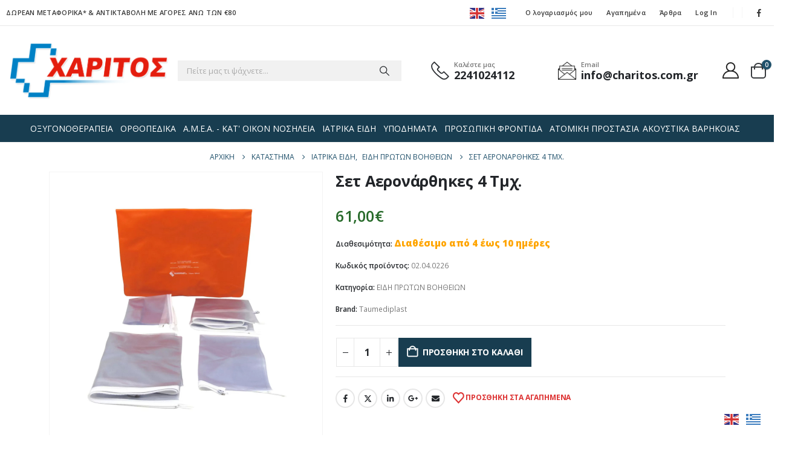

--- FILE ---
content_type: text/html; charset=UTF-8
request_url: https://charitos.com.gr/product/%CF%83%CE%B5%CF%84-%CE%B1%CE%B5%CF%81%CE%BF%CE%BD%CE%AC%CF%81%CE%B8%CE%B7%CE%BA%CE%B5%CF%82-4-%CF%84%CE%BC%CF%87/
body_size: 56050
content:
	<!DOCTYPE html>
	<html  lang="el">
	<head>
		<meta http-equiv="X-UA-Compatible" content="IE=edge" />
		<meta http-equiv="Content-Type" content="text/html; charset=UTF-8" />
		<meta name="viewport" content="width=device-width, initial-scale=1, minimum-scale=1" />

		<link rel="profile" href="https://gmpg.org/xfn/11" />
		<link rel="pingback" href="https://charitos.com.gr/xmlrpc.php" />
						<script src="[data-uri]" defer></script>
			<meta name='robots' content='index, follow, max-image-preview:large, max-snippet:-1, max-video-preview:-1' />
<script id="cookieyes" type="text/javascript" src="https://cdn-cookieyes.com/client_data/658e2cdb19379f75248237e9/script.js" defer data-deferred="1"></script>
<!-- Google Tag Manager for WordPress by gtm4wp.com -->
<script data-cfasync="false" data-pagespeed-no-defer>
	var gtm4wp_datalayer_name = "dataLayer";
	var dataLayer = dataLayer || [];
</script>
<!-- End Google Tag Manager for WordPress by gtm4wp.com -->
	<!-- This site is optimized with the Yoast SEO plugin v24.4 - https://yoast.com/wordpress/plugins/seo/ -->
	<title>Σετ Αερονάρθηκες 4 Τμχ. - Χαρίτος</title>
	<link rel="canonical" href="https://charitos.com.gr/product/σετ-αερονάρθηκες-4-τμχ/" />
	<meta property="og:locale" content="el_GR" />
	<meta property="og:type" content="article" />
	<meta property="og:title" content="Σετ Αερονάρθηκες 4 Τμχ. - Χαρίτος" />
	<meta property="og:description" content="Σετ Αερονάρθηκες 4 τεμ με θήκη μεταφοράς. Το σετ είναι συσκευασμένο σε νάιλον πορτοκαλί τσάντα – φάκελο. Περιέχει: Μηριαίο (whole leg): 88x33x28cm – ανοιχτά δάκτυλα Ποδοκνημική (half leg) : 36x25x25cm – ανοιχτά δάκτυλα Βραχιόνιο (whole arm) : 80&#215;24,5x15cm – ανοιχτά δάκτυλα Αντιβραχιόνιο (half arm) : 39.5&#215;18,5x15cm – ανοιχτά δάκτυλα" />
	<meta property="og:url" content="https://charitos.com.gr/product/σετ-αερονάρθηκες-4-τμχ/" />
	<meta property="og:site_name" content="Χαρίτος" />
	<meta property="article:modified_time" content="2025-07-01T05:53:25+00:00" />
	<meta property="og:image" content="https://charitos.com.gr/wp-content/uploads/2021/07/CCCPRODUCTIMAGES-5552.jpg" />
	<meta property="og:image:width" content="1000" />
	<meta property="og:image:height" content="1000" />
	<meta property="og:image:type" content="image/jpeg" />
	<meta name="twitter:card" content="summary_large_image" />
	<script type="application/ld+json" class="yoast-schema-graph">{"@context":"https://schema.org","@graph":[{"@type":"WebPage","@id":"https://charitos.com.gr/product/%cf%83%ce%b5%cf%84-%ce%b1%ce%b5%cf%81%ce%bf%ce%bd%ce%ac%cf%81%ce%b8%ce%b7%ce%ba%ce%b5%cf%82-4-%cf%84%ce%bc%cf%87/","url":"https://charitos.com.gr/product/%cf%83%ce%b5%cf%84-%ce%b1%ce%b5%cf%81%ce%bf%ce%bd%ce%ac%cf%81%ce%b8%ce%b7%ce%ba%ce%b5%cf%82-4-%cf%84%ce%bc%cf%87/","name":"Σετ Αερονάρθηκες 4 Τμχ. - Χαρίτος","isPartOf":{"@id":"https://charitos.com.gr/#website"},"primaryImageOfPage":{"@id":"https://charitos.com.gr/product/%cf%83%ce%b5%cf%84-%ce%b1%ce%b5%cf%81%ce%bf%ce%bd%ce%ac%cf%81%ce%b8%ce%b7%ce%ba%ce%b5%cf%82-4-%cf%84%ce%bc%cf%87/#primaryimage"},"image":{"@id":"https://charitos.com.gr/product/%cf%83%ce%b5%cf%84-%ce%b1%ce%b5%cf%81%ce%bf%ce%bd%ce%ac%cf%81%ce%b8%ce%b7%ce%ba%ce%b5%cf%82-4-%cf%84%ce%bc%cf%87/#primaryimage"},"thumbnailUrl":"https://charitos.com.gr/wp-content/uploads/2021/07/CCCPRODUCTIMAGES-5552.jpg","datePublished":"2021-07-12T12:40:51+00:00","dateModified":"2025-07-01T05:53:25+00:00","breadcrumb":{"@id":"https://charitos.com.gr/product/%cf%83%ce%b5%cf%84-%ce%b1%ce%b5%cf%81%ce%bf%ce%bd%ce%ac%cf%81%ce%b8%ce%b7%ce%ba%ce%b5%cf%82-4-%cf%84%ce%bc%cf%87/#breadcrumb"},"inLanguage":"el","potentialAction":[{"@type":"ReadAction","target":["https://charitos.com.gr/product/%cf%83%ce%b5%cf%84-%ce%b1%ce%b5%cf%81%ce%bf%ce%bd%ce%ac%cf%81%ce%b8%ce%b7%ce%ba%ce%b5%cf%82-4-%cf%84%ce%bc%cf%87/"]}]},{"@type":"ImageObject","inLanguage":"el","@id":"https://charitos.com.gr/product/%cf%83%ce%b5%cf%84-%ce%b1%ce%b5%cf%81%ce%bf%ce%bd%ce%ac%cf%81%ce%b8%ce%b7%ce%ba%ce%b5%cf%82-4-%cf%84%ce%bc%cf%87/#primaryimage","url":"https://charitos.com.gr/wp-content/uploads/2021/07/CCCPRODUCTIMAGES-5552.jpg","contentUrl":"https://charitos.com.gr/wp-content/uploads/2021/07/CCCPRODUCTIMAGES-5552.jpg","width":1000,"height":1000,"caption":"CCCPRODUCTIMAGES 5552"},{"@type":"BreadcrumbList","@id":"https://charitos.com.gr/product/%cf%83%ce%b5%cf%84-%ce%b1%ce%b5%cf%81%ce%bf%ce%bd%ce%ac%cf%81%ce%b8%ce%b7%ce%ba%ce%b5%cf%82-4-%cf%84%ce%bc%cf%87/#breadcrumb","itemListElement":[{"@type":"ListItem","position":1,"name":"Αρχική","item":"https://charitos.com.gr/"},{"@type":"ListItem","position":2,"name":"Κατάστημα","item":"https://charitos.com.gr/shop/"},{"@type":"ListItem","position":3,"name":"Σετ Αερονάρθηκες 4 Τμχ."}]},{"@type":"WebSite","@id":"https://charitos.com.gr/#website","url":"https://charitos.com.gr/","name":"Χαρίτος","description":"Προϊόντα Υγείας","potentialAction":[{"@type":"SearchAction","target":{"@type":"EntryPoint","urlTemplate":"https://charitos.com.gr/?s={search_term_string}"},"query-input":{"@type":"PropertyValueSpecification","valueRequired":true,"valueName":"search_term_string"}}],"inLanguage":"el"}]}</script>
	<!-- / Yoast SEO plugin. -->


<link rel='dns-prefetch' href='//www.googletagmanager.com' />
<link rel="alternate" type="application/rss+xml" title="Ροή RSS &raquo; Χαρίτος" href="https://charitos.com.gr/feed/" />
		<link rel="shortcut icon" href="//charitos.com.gr/wp-content/uploads/2015/10/cropped-haritos-logoW.png" type="image/x-icon" />
				<link rel="apple-touch-icon" href="//charitos.com.gr/wp-content/uploads/2015/10/cropped-haritos-logoW.png" />
				<link rel="apple-touch-icon" sizes="120x120" href="//charitos.com.gr/wp-content/uploads/2015/10/cropped-haritos-logoW.png" />
				<link rel="apple-touch-icon" sizes="76x76" href="//charitos.com.gr/wp-content/uploads/2015/10/cropped-haritos-logoW.png" />
				<link rel="apple-touch-icon" sizes="152x152" href="//charitos.com.gr/wp-content/uploads/2015/10/cropped-haritos-logoW.png" />
		<link rel='stylesheet' id='wp-block-library-css' href='https://charitos.com.gr/wp-includes/css/dist/block-library/style.min.css?ver=6.5.2' media='all' />
<style id='wp-block-library-theme-inline-css'>
.wp-block-audio figcaption{color:#555;font-size:13px;text-align:center}.is-dark-theme .wp-block-audio figcaption{color:#ffffffa6}.wp-block-audio{margin:0 0 1em}.wp-block-code{border:1px solid #ccc;border-radius:4px;font-family:Menlo,Consolas,monaco,monospace;padding:.8em 1em}.wp-block-embed figcaption{color:#555;font-size:13px;text-align:center}.is-dark-theme .wp-block-embed figcaption{color:#ffffffa6}.wp-block-embed{margin:0 0 1em}.blocks-gallery-caption{color:#555;font-size:13px;text-align:center}.is-dark-theme .blocks-gallery-caption{color:#ffffffa6}.wp-block-image figcaption{color:#555;font-size:13px;text-align:center}.is-dark-theme .wp-block-image figcaption{color:#ffffffa6}.wp-block-image{margin:0 0 1em}.wp-block-pullquote{border-bottom:4px solid;border-top:4px solid;color:currentColor;margin-bottom:1.75em}.wp-block-pullquote cite,.wp-block-pullquote footer,.wp-block-pullquote__citation{color:currentColor;font-size:.8125em;font-style:normal;text-transform:uppercase}.wp-block-quote{border-left:.25em solid;margin:0 0 1.75em;padding-left:1em}.wp-block-quote cite,.wp-block-quote footer{color:currentColor;font-size:.8125em;font-style:normal;position:relative}.wp-block-quote.has-text-align-right{border-left:none;border-right:.25em solid;padding-left:0;padding-right:1em}.wp-block-quote.has-text-align-center{border:none;padding-left:0}.wp-block-quote.is-large,.wp-block-quote.is-style-large,.wp-block-quote.is-style-plain{border:none}.wp-block-search .wp-block-search__label{font-weight:700}.wp-block-search__button{border:1px solid #ccc;padding:.375em .625em}:where(.wp-block-group.has-background){padding:1.25em 2.375em}.wp-block-separator.has-css-opacity{opacity:.4}.wp-block-separator{border:none;border-bottom:2px solid;margin-left:auto;margin-right:auto}.wp-block-separator.has-alpha-channel-opacity{opacity:1}.wp-block-separator:not(.is-style-wide):not(.is-style-dots){width:100px}.wp-block-separator.has-background:not(.is-style-dots){border-bottom:none;height:1px}.wp-block-separator.has-background:not(.is-style-wide):not(.is-style-dots){height:2px}.wp-block-table{margin:0 0 1em}.wp-block-table td,.wp-block-table th{word-break:normal}.wp-block-table figcaption{color:#555;font-size:13px;text-align:center}.is-dark-theme .wp-block-table figcaption{color:#ffffffa6}.wp-block-video figcaption{color:#555;font-size:13px;text-align:center}.is-dark-theme .wp-block-video figcaption{color:#ffffffa6}.wp-block-video{margin:0 0 1em}.wp-block-template-part.has-background{margin-bottom:0;margin-top:0;padding:1.25em 2.375em}
</style>
<link rel='stylesheet' id='yith-wcan-shortcodes-css' href='https://charitos.com.gr/wp-content/plugins/yith-woocommerce-ajax-navigation/assets/css/shortcodes.css?ver=5.9.0' media='all' />
<style id='yith-wcan-shortcodes-inline-css'>
:root{
	--yith-wcan-filters_colors_titles: #434343;
	--yith-wcan-filters_colors_background: #FFFFFF;
	--yith-wcan-filters_colors_accent: #A7144C;
	--yith-wcan-filters_colors_accent_r: 167;
	--yith-wcan-filters_colors_accent_g: 20;
	--yith-wcan-filters_colors_accent_b: 76;
	--yith-wcan-color_swatches_border_radius: 100%;
	--yith-wcan-color_swatches_size: 30px;
	--yith-wcan-labels_style_background: #FFFFFF;
	--yith-wcan-labels_style_background_hover: #A7144C;
	--yith-wcan-labels_style_background_active: #A7144C;
	--yith-wcan-labels_style_text: #434343;
	--yith-wcan-labels_style_text_hover: #FFFFFF;
	--yith-wcan-labels_style_text_active: #FFFFFF;
	--yith-wcan-anchors_style_text: #434343;
	--yith-wcan-anchors_style_text_hover: #A7144C;
	--yith-wcan-anchors_style_text_active: #A7144C;
}
</style>
<link rel='stylesheet' id='jquery-selectBox-css' href='https://charitos.com.gr/wp-content/plugins/yith-woocommerce-wishlist/assets/css/jquery.selectBox.css?ver=1.2.0' media='all' />
<link rel='stylesheet' id='woocommerce_prettyPhoto_css-css' href='//charitos.com.gr/wp-content/plugins/woocommerce/assets/css/prettyPhoto.css?ver=3.1.6' media='all' />
<link rel='stylesheet' id='yith-wcwl-main-css' href='https://charitos.com.gr/wp-content/plugins/yith-woocommerce-wishlist/assets/css/style.css?ver=4.4.0' media='all' />
<style id='yith-wcwl-main-inline-css'>
 :root { --add-to-wishlist-icon-color: #222529; --added-to-wishlist-icon-color: #1fc1bc; --rounded-corners-radius: 16px; --add-to-cart-rounded-corners-radius: 16px; --feedback-duration: 3s } 
 :root { --add-to-wishlist-icon-color: #222529; --added-to-wishlist-icon-color: #1fc1bc; --rounded-corners-radius: 16px; --add-to-cart-rounded-corners-radius: 16px; --feedback-duration: 3s } 
</style>
<style id='classic-theme-styles-inline-css'>
/*! This file is auto-generated */
.wp-block-button__link{color:#fff;background-color:#32373c;border-radius:9999px;box-shadow:none;text-decoration:none;padding:calc(.667em + 2px) calc(1.333em + 2px);font-size:1.125em}.wp-block-file__button{background:#32373c;color:#fff;text-decoration:none}
</style>
<style id='global-styles-inline-css'>
body{--wp--preset--color--black: #000000;--wp--preset--color--cyan-bluish-gray: #abb8c3;--wp--preset--color--white: #ffffff;--wp--preset--color--pale-pink: #f78da7;--wp--preset--color--vivid-red: #cf2e2e;--wp--preset--color--luminous-vivid-orange: #ff6900;--wp--preset--color--luminous-vivid-amber: #fcb900;--wp--preset--color--light-green-cyan: #7bdcb5;--wp--preset--color--vivid-green-cyan: #00d084;--wp--preset--color--pale-cyan-blue: #8ed1fc;--wp--preset--color--vivid-cyan-blue: #0693e3;--wp--preset--color--vivid-purple: #9b51e0;--wp--preset--color--primary: var(--porto-primary-color);--wp--preset--color--secondary: var(--porto-secondary-color);--wp--preset--color--tertiary: var(--porto-tertiary-color);--wp--preset--color--quaternary: var(--porto-quaternary-color);--wp--preset--color--dark: var(--porto-dark-color);--wp--preset--color--light: var(--porto-light-color);--wp--preset--color--primary-hover: var(--porto-primary-light-5);--wp--preset--gradient--vivid-cyan-blue-to-vivid-purple: linear-gradient(135deg,rgba(6,147,227,1) 0%,rgb(155,81,224) 100%);--wp--preset--gradient--light-green-cyan-to-vivid-green-cyan: linear-gradient(135deg,rgb(122,220,180) 0%,rgb(0,208,130) 100%);--wp--preset--gradient--luminous-vivid-amber-to-luminous-vivid-orange: linear-gradient(135deg,rgba(252,185,0,1) 0%,rgba(255,105,0,1) 100%);--wp--preset--gradient--luminous-vivid-orange-to-vivid-red: linear-gradient(135deg,rgba(255,105,0,1) 0%,rgb(207,46,46) 100%);--wp--preset--gradient--very-light-gray-to-cyan-bluish-gray: linear-gradient(135deg,rgb(238,238,238) 0%,rgb(169,184,195) 100%);--wp--preset--gradient--cool-to-warm-spectrum: linear-gradient(135deg,rgb(74,234,220) 0%,rgb(151,120,209) 20%,rgb(207,42,186) 40%,rgb(238,44,130) 60%,rgb(251,105,98) 80%,rgb(254,248,76) 100%);--wp--preset--gradient--blush-light-purple: linear-gradient(135deg,rgb(255,206,236) 0%,rgb(152,150,240) 100%);--wp--preset--gradient--blush-bordeaux: linear-gradient(135deg,rgb(254,205,165) 0%,rgb(254,45,45) 50%,rgb(107,0,62) 100%);--wp--preset--gradient--luminous-dusk: linear-gradient(135deg,rgb(255,203,112) 0%,rgb(199,81,192) 50%,rgb(65,88,208) 100%);--wp--preset--gradient--pale-ocean: linear-gradient(135deg,rgb(255,245,203) 0%,rgb(182,227,212) 50%,rgb(51,167,181) 100%);--wp--preset--gradient--electric-grass: linear-gradient(135deg,rgb(202,248,128) 0%,rgb(113,206,126) 100%);--wp--preset--gradient--midnight: linear-gradient(135deg,rgb(2,3,129) 0%,rgb(40,116,252) 100%);--wp--preset--font-size--small: 13px;--wp--preset--font-size--medium: 20px;--wp--preset--font-size--large: 36px;--wp--preset--font-size--x-large: 42px;--wp--preset--font-family--inter: "Inter", sans-serif;--wp--preset--font-family--cardo: Cardo;--wp--preset--spacing--20: 0.44rem;--wp--preset--spacing--30: 0.67rem;--wp--preset--spacing--40: 1rem;--wp--preset--spacing--50: 1.5rem;--wp--preset--spacing--60: 2.25rem;--wp--preset--spacing--70: 3.38rem;--wp--preset--spacing--80: 5.06rem;--wp--preset--shadow--natural: 6px 6px 9px rgba(0, 0, 0, 0.2);--wp--preset--shadow--deep: 12px 12px 50px rgba(0, 0, 0, 0.4);--wp--preset--shadow--sharp: 6px 6px 0px rgba(0, 0, 0, 0.2);--wp--preset--shadow--outlined: 6px 6px 0px -3px rgba(255, 255, 255, 1), 6px 6px rgba(0, 0, 0, 1);--wp--preset--shadow--crisp: 6px 6px 0px rgba(0, 0, 0, 1);}:where(.is-layout-flex){gap: 0.5em;}:where(.is-layout-grid){gap: 0.5em;}body .is-layout-flow > .alignleft{float: left;margin-inline-start: 0;margin-inline-end: 2em;}body .is-layout-flow > .alignright{float: right;margin-inline-start: 2em;margin-inline-end: 0;}body .is-layout-flow > .aligncenter{margin-left: auto !important;margin-right: auto !important;}body .is-layout-constrained > .alignleft{float: left;margin-inline-start: 0;margin-inline-end: 2em;}body .is-layout-constrained > .alignright{float: right;margin-inline-start: 2em;margin-inline-end: 0;}body .is-layout-constrained > .aligncenter{margin-left: auto !important;margin-right: auto !important;}body .is-layout-constrained > :where(:not(.alignleft):not(.alignright):not(.alignfull)){max-width: var(--wp--style--global--content-size);margin-left: auto !important;margin-right: auto !important;}body .is-layout-constrained > .alignwide{max-width: var(--wp--style--global--wide-size);}body .is-layout-flex{display: flex;}body .is-layout-flex{flex-wrap: wrap;align-items: center;}body .is-layout-flex > *{margin: 0;}body .is-layout-grid{display: grid;}body .is-layout-grid > *{margin: 0;}:where(.wp-block-columns.is-layout-flex){gap: 2em;}:where(.wp-block-columns.is-layout-grid){gap: 2em;}:where(.wp-block-post-template.is-layout-flex){gap: 1.25em;}:where(.wp-block-post-template.is-layout-grid){gap: 1.25em;}.has-black-color{color: var(--wp--preset--color--black) !important;}.has-cyan-bluish-gray-color{color: var(--wp--preset--color--cyan-bluish-gray) !important;}.has-white-color{color: var(--wp--preset--color--white) !important;}.has-pale-pink-color{color: var(--wp--preset--color--pale-pink) !important;}.has-vivid-red-color{color: var(--wp--preset--color--vivid-red) !important;}.has-luminous-vivid-orange-color{color: var(--wp--preset--color--luminous-vivid-orange) !important;}.has-luminous-vivid-amber-color{color: var(--wp--preset--color--luminous-vivid-amber) !important;}.has-light-green-cyan-color{color: var(--wp--preset--color--light-green-cyan) !important;}.has-vivid-green-cyan-color{color: var(--wp--preset--color--vivid-green-cyan) !important;}.has-pale-cyan-blue-color{color: var(--wp--preset--color--pale-cyan-blue) !important;}.has-vivid-cyan-blue-color{color: var(--wp--preset--color--vivid-cyan-blue) !important;}.has-vivid-purple-color{color: var(--wp--preset--color--vivid-purple) !important;}.has-black-background-color{background-color: var(--wp--preset--color--black) !important;}.has-cyan-bluish-gray-background-color{background-color: var(--wp--preset--color--cyan-bluish-gray) !important;}.has-white-background-color{background-color: var(--wp--preset--color--white) !important;}.has-pale-pink-background-color{background-color: var(--wp--preset--color--pale-pink) !important;}.has-vivid-red-background-color{background-color: var(--wp--preset--color--vivid-red) !important;}.has-luminous-vivid-orange-background-color{background-color: var(--wp--preset--color--luminous-vivid-orange) !important;}.has-luminous-vivid-amber-background-color{background-color: var(--wp--preset--color--luminous-vivid-amber) !important;}.has-light-green-cyan-background-color{background-color: var(--wp--preset--color--light-green-cyan) !important;}.has-vivid-green-cyan-background-color{background-color: var(--wp--preset--color--vivid-green-cyan) !important;}.has-pale-cyan-blue-background-color{background-color: var(--wp--preset--color--pale-cyan-blue) !important;}.has-vivid-cyan-blue-background-color{background-color: var(--wp--preset--color--vivid-cyan-blue) !important;}.has-vivid-purple-background-color{background-color: var(--wp--preset--color--vivid-purple) !important;}.has-black-border-color{border-color: var(--wp--preset--color--black) !important;}.has-cyan-bluish-gray-border-color{border-color: var(--wp--preset--color--cyan-bluish-gray) !important;}.has-white-border-color{border-color: var(--wp--preset--color--white) !important;}.has-pale-pink-border-color{border-color: var(--wp--preset--color--pale-pink) !important;}.has-vivid-red-border-color{border-color: var(--wp--preset--color--vivid-red) !important;}.has-luminous-vivid-orange-border-color{border-color: var(--wp--preset--color--luminous-vivid-orange) !important;}.has-luminous-vivid-amber-border-color{border-color: var(--wp--preset--color--luminous-vivid-amber) !important;}.has-light-green-cyan-border-color{border-color: var(--wp--preset--color--light-green-cyan) !important;}.has-vivid-green-cyan-border-color{border-color: var(--wp--preset--color--vivid-green-cyan) !important;}.has-pale-cyan-blue-border-color{border-color: var(--wp--preset--color--pale-cyan-blue) !important;}.has-vivid-cyan-blue-border-color{border-color: var(--wp--preset--color--vivid-cyan-blue) !important;}.has-vivid-purple-border-color{border-color: var(--wp--preset--color--vivid-purple) !important;}.has-vivid-cyan-blue-to-vivid-purple-gradient-background{background: var(--wp--preset--gradient--vivid-cyan-blue-to-vivid-purple) !important;}.has-light-green-cyan-to-vivid-green-cyan-gradient-background{background: var(--wp--preset--gradient--light-green-cyan-to-vivid-green-cyan) !important;}.has-luminous-vivid-amber-to-luminous-vivid-orange-gradient-background{background: var(--wp--preset--gradient--luminous-vivid-amber-to-luminous-vivid-orange) !important;}.has-luminous-vivid-orange-to-vivid-red-gradient-background{background: var(--wp--preset--gradient--luminous-vivid-orange-to-vivid-red) !important;}.has-very-light-gray-to-cyan-bluish-gray-gradient-background{background: var(--wp--preset--gradient--very-light-gray-to-cyan-bluish-gray) !important;}.has-cool-to-warm-spectrum-gradient-background{background: var(--wp--preset--gradient--cool-to-warm-spectrum) !important;}.has-blush-light-purple-gradient-background{background: var(--wp--preset--gradient--blush-light-purple) !important;}.has-blush-bordeaux-gradient-background{background: var(--wp--preset--gradient--blush-bordeaux) !important;}.has-luminous-dusk-gradient-background{background: var(--wp--preset--gradient--luminous-dusk) !important;}.has-pale-ocean-gradient-background{background: var(--wp--preset--gradient--pale-ocean) !important;}.has-electric-grass-gradient-background{background: var(--wp--preset--gradient--electric-grass) !important;}.has-midnight-gradient-background{background: var(--wp--preset--gradient--midnight) !important;}.has-small-font-size{font-size: var(--wp--preset--font-size--small) !important;}.has-medium-font-size{font-size: var(--wp--preset--font-size--medium) !important;}.has-large-font-size{font-size: var(--wp--preset--font-size--large) !important;}.has-x-large-font-size{font-size: var(--wp--preset--font-size--x-large) !important;}
.wp-block-navigation a:where(:not(.wp-element-button)){color: inherit;}
:where(.wp-block-post-template.is-layout-flex){gap: 1.25em;}:where(.wp-block-post-template.is-layout-grid){gap: 1.25em;}
:where(.wp-block-columns.is-layout-flex){gap: 2em;}:where(.wp-block-columns.is-layout-grid){gap: 2em;}
.wp-block-pullquote{font-size: 1.5em;line-height: 1.6;}
</style>
<link rel='stylesheet' id='photoswipe-css' href='https://charitos.com.gr/wp-content/plugins/woocommerce/assets/css/photoswipe/photoswipe.min.css?ver=9.4.1' media='all' />
<link rel='stylesheet' id='photoswipe-default-skin-css' href='https://charitos.com.gr/wp-content/plugins/woocommerce/assets/css/photoswipe/default-skin/default-skin.min.css?ver=9.4.1' media='all' />
<style id='woocommerce-inline-inline-css'>
.woocommerce form .form-row .required { visibility: visible; }
</style>
<link rel='stylesheet' id='megamenu-css' href='https://charitos.com.gr/wp-content/uploads/maxmegamenu/style.css?ver=2c42be' media='all' />
<link rel='stylesheet' id='dashicons-css' href='https://charitos.com.gr/wp-includes/css/dashicons.min.css?ver=6.5.2' media='all' />
<style id='dashicons-inline-css'>
[data-font="Dashicons"]:before {font-family: 'Dashicons' !important;content: attr(data-icon) !important;speak: none !important;font-weight: normal !important;font-variant: normal !important;text-transform: none !important;line-height: 1 !important;font-style: normal !important;-webkit-font-smoothing: antialiased !important;-moz-osx-font-smoothing: grayscale !important;}
</style>
<link rel='stylesheet' id='porto-css-vars-css' href='https://charitos.com.gr/wp-content/uploads/porto_styles/theme_css_vars.css?ver=7.5.1' media='all' />
<link rel='stylesheet' id='bootstrap-css' href='https://charitos.com.gr/wp-content/uploads/porto_styles/bootstrap.css?ver=7.5.1' media='all' />
<link rel='stylesheet' id='porto-plugins-css' href='https://charitos.com.gr/wp-content/themes/porto/css/plugins_optimized.css?ver=7.5.1' media='all' />
<link rel='stylesheet' id='porto-theme-css' href='https://charitos.com.gr/wp-content/themes/porto/css/theme.css?ver=7.5.1' media='all' />
<link rel='stylesheet' id='porto-widget-contact-info-css' href='https://charitos.com.gr/wp-content/themes/porto/css/part/widget-contact-info.css?ver=7.5.1' media='all' />
<link rel='stylesheet' id='porto-widget-text-css' href='https://charitos.com.gr/wp-content/themes/porto/css/part/widget-text.css?ver=7.5.1' media='all' />
<link rel='stylesheet' id='porto-widget-follow-us-css' href='https://charitos.com.gr/wp-content/themes/porto/css/part/widget-follow-us.css?ver=7.5.1' media='all' />
<link rel='stylesheet' id='porto-blog-legacy-css' href='https://charitos.com.gr/wp-content/themes/porto/css/part/blog-legacy.css?ver=7.5.1' media='all' />
<link rel='stylesheet' id='porto-header-shop-css' href='https://charitos.com.gr/wp-content/themes/porto/css/part/header-shop.css?ver=7.5.1' media='all' />
<link rel='stylesheet' id='porto-header-legacy-css' href='https://charitos.com.gr/wp-content/themes/porto/css/part/header-legacy.css?ver=7.5.1' media='all' />
<link rel='stylesheet' id='porto-footer-legacy-css' href='https://charitos.com.gr/wp-content/themes/porto/css/part/footer-legacy.css?ver=7.5.1' media='all' />
<link rel='stylesheet' id='porto-side-nav-panel-css' href='https://charitos.com.gr/wp-content/themes/porto/css/part/side-nav-panel.css?ver=7.5.1' media='all' />
<link rel='stylesheet' id='porto-revslider-css' href='https://charitos.com.gr/wp-content/themes/porto/css/part/revslider.css?ver=7.5.1' media='all' />
<link rel='stylesheet' id='porto-media-mobile-sidebar-css' href='https://charitos.com.gr/wp-content/themes/porto/css/part/media-mobile-sidebar.css?ver=7.5.1' media='(max-width:991px)' />
<link rel='stylesheet' id='porto-shortcodes-css' href='https://charitos.com.gr/wp-content/uploads/porto_styles/shortcodes.css?ver=7.5.1' media='all' />
<link rel='stylesheet' id='porto-theme-shop-css' href='https://charitos.com.gr/wp-content/themes/porto/css/theme_shop.css?ver=7.5.1' media='all' />
<link rel='stylesheet' id='porto-only-product-css' href='https://charitos.com.gr/wp-content/themes/porto/css/part/only-product.css?ver=7.5.1' media='all' />
<link rel='stylesheet' id='porto-shop-legacy-css' href='https://charitos.com.gr/wp-content/themes/porto/css/part/shop-legacy.css?ver=7.5.1' media='all' />
<link rel='stylesheet' id='porto-shop-sidebar-base-css' href='https://charitos.com.gr/wp-content/themes/porto/css/part/shop-sidebar-base.css?ver=7.5.1' media='all' />
<link rel='stylesheet' id='porto-theme-elementor-css' href='https://charitos.com.gr/wp-content/themes/porto/css/theme_elementor.css?ver=7.5.1' media='all' />
<link rel='stylesheet' id='porto-dynamic-style-css' href='https://charitos.com.gr/wp-content/uploads/porto_styles/dynamic_style.css?ver=7.5.1' media='all' />
<link rel='stylesheet' id='porto-type-builder-css' href='https://charitos.com.gr/wp-content/plugins/porto-functionality/builders/assets/type-builder.css?ver=3.5.1' media='all' />
<link rel='stylesheet' id='porto-account-login-style-css' href='https://charitos.com.gr/wp-content/themes/porto/css/theme/shop/login-style/account-login.css?ver=7.5.1' media='all' />
<link rel='stylesheet' id='porto-theme-woopage-css' href='https://charitos.com.gr/wp-content/themes/porto/css/theme/shop/other/woopage.css?ver=7.5.1' media='all' />
<link rel='stylesheet' id='porto-sp-skeleton-css' href='https://charitos.com.gr/wp-content/themes/porto/css/theme/shop/single-product/skeleton.css?ver=7.5.1' media='all' />
<link rel='stylesheet' id='porto-style-css' href='https://charitos.com.gr/wp-content/themes/porto/style.css?ver=7.5.1' media='all' />
<style id='porto-style-inline-css'>
.side-header-narrow-bar-logo{max-width:280px}@media (min-width:992px){}.page-top .product-nav{position:static;height:auto;margin-top:0}.page-top .product-nav .product-prev,.page-top .product-nav .product-next{float:none;position:absolute;height:30px;top:50%;bottom:50%;margin-top:-15px}.page-top .product-nav .product-prev{right:10px}.page-top .product-nav .product-next{left:10px}.page-top .product-nav .product-next .product-popup{right:auto;left:0}.page-top .product-nav .product-next .product-popup:before{right:auto;left:6px}.page-top .sort-source{position:static;text-align:center;margin-top:5px;border-width:0}.page-top ul.breadcrumb{-ms-flex-pack:center;justify-content:center}.page-top .page-title{font-weight:700}.product-images .img-thumbnail .inner,.product-images .img-thumbnail .inner img{-webkit-transform:none;transform:none}.sticky-product{position:fixed;top:0;left:0;width:100%;z-index:1001;background-color:#fff;box-shadow:0 3px 5px rgba(0,0,0,0.08);padding:15px 0}.sticky-product.pos-bottom{top:auto;bottom:var(--porto-icon-menus-mobile,0);box-shadow:0 -3px 5px rgba(0,0,0,0.08)}.sticky-product .container{display:-ms-flexbox;display:flex;-ms-flex-align:center;align-items:center;-ms-flex-wrap:wrap;flex-wrap:wrap}.sticky-product .sticky-image{max-width:60px;margin-right:15px}.sticky-product .add-to-cart{-ms-flex:1;flex:1;text-align:right;margin-top:5px}.sticky-product .product-name{font-size:16px;font-weight:600;line-height:inherit;margin-bottom:0}.sticky-product .sticky-detail{line-height:1.5;display:-ms-flexbox;display:flex}.sticky-product .star-rating{margin:5px 15px;font-size:1em}.sticky-product .availability{padding-top:2px}.sticky-product .sticky-detail .price{font-family:Open Sans,Open Sans,sans-serif;font-weight:400;margin-bottom:0;font-size:1.3em;line-height:1.5}.sticky-product.pos-top:not(.hide){top:0;opacity:1;visibility:visible;transform:translate3d( 0,0,0 )}.sticky-product.pos-top.scroll-down{opacity:0 !important;visibility:hidden;transform:translate3d( 0,-100%,0 )}.sticky-product.sticky-ready{transition:left .3s,visibility 0.3s,opacity 0.3s,transform 0.3s,top 0.3s ease}.sticky-product .quantity.extra-type{display:none}@media (min-width:992px){body.single-product .sticky-product .container{padding-left:calc(var(--porto-grid-gutter-width) / 2);padding-right:calc(var(--porto-grid-gutter-width) / 2)}}.sticky-product .container{padding-left:var(--porto-fluid-spacing);padding-right:var(--porto-fluid-spacing)}@media (max-width:768px){.sticky-product .sticky-image,.sticky-product .sticky-detail,.sticky-product{display:none}.sticky-product.show-mobile{display:block;padding-top:10px;padding-bottom:10px}.sticky-product.show-mobile .add-to-cart{margin-top:0}.sticky-product.show-mobile .single_add_to_cart_button{margin:0;width:100%}}[porto_info_box icon_type=\"custom\" icon_img=\"2123\" img_width=\"30\" icon_border_radius=\"0\" title=\"Καλέστε μας\" subtitle=\"2241024112\" title_font_style=\"600\" subtitle_font_style=\"700\" title_font_size=\"11\" title_font_line_height=\"11\" title_font_color=\"#777\" subtitle_font_size=\"18\" subtitle_font_line_height=\"18\" subtitle_font_color=\"#222529\" el_class=\"text-left\"][/porto_info_box].page-top{padding:10px 0;min-height:44px}.main-content,.left-sidebar,.right-sidebar{padding-top:0}.porto-block-html-top{font-family:Poppins;font-weight:500;font-size:.9286em;line-height:1.4;letter-spacing:.025em;overflow:hidden}.porto-block-html-top .mfp-close{top:50%;transform:translateY(-50%) rotateZ(45deg);color:inherit;opacity:.7}.porto-block-html-top small{font-size:.8461em;font-weight:400;opacity:.5}.porto-block-html-top a{text-transform:uppercase;display:inline-block;padding:.4rem .5rem;font-size:0.625rem;font-weight:700;background:#0075af;color:#fff;text-decoration:none}#header{border-bottom:1px solid #f4f4f4}.header-row.container{max-width:1600px}.sidebar .product-categories li>a{padding:10px 15px}.sidebar .product-categories li.current{background:#08c}.sidebar .product-categories li .children{background:#e6e6e6;padding-left:0}.price_slider_amount .button{color:#fff!important}.sidebar .product-categories li .children li{border-bottom:solid 1px #c7c7c7}.sidebar .product-categories li .children li.current{background:#fff}.sidebar .product-categories li .children li.current a{color:#222}.sale-percentage{font-weight:bold}.sale-percentage span{color:#e41d0e}#woocommerce_price_filter-3{margin-top:50px;background:#fff;padding:20px}#header .searchform input{width:100%}.woocommerce-page.archive .sidebar-content .widget-title{background:none!important;padding:15px!important;color:inherit!important}.sidebar .product-categories li.current>a{color:#fff}.sidebar .product-categories > li> a{color:#fff}body.archive #main{background:#f5f5f5}.widget > div > ul li,.widget > ul li{border-bottom:solid 1px #4a6a7b;padding:0}.woocommerce-page.archive .sidebar-content .widget .product-categories{margin-bottom:0;padding-bottom:0;padding:0;background:#20516b}.woocommerce-page.archive .sidebar-content aside.widget{padding:0}.woocommerce-page.archive .sidebar-content .widget-title{border:none;background:#20516B;padding:15px;color:#fff}ul.products li.product-col .product-content{padding-bottom:1px;background:#fff}.archive .product-image img{max-height:200px;width:auto}.home-banner strong{color:#222!important;opacity:0.2}.home-banner strong:before{content:'';display:block;background-color:transparent!important;display:block;position:absolute;left:0;right:0;top:0;bottom:0;transform:none!important;z-index:-1}#header .header-top{letter-spacing:.025em}#header .header-top .top-links > li.menu-item > a{text-transform:none}#header .separator{height:1.6em}#header .share-links a{width:26px;height:26px}#header .share-links a:not(:hover){background:none;color:inherit}#header .main-menu > li.menu-item,.main-menu-wrap .menu-custom-block a:not(:last-child){margin-right:35px}#header .porto-sicon-box{margin-bottom:0}#header .porto-sicon-box .porto-sicon-img{margin-right:8px}#header .wishlist i,#header .my-account i{font-size:27px;display:block}#header .searchform-popup .search-toggle{width:30px}#header .searchform input{height:40px}#header .searchform select,#header .searchform button,#header .searchform .selectric .label{height:40px;line-height:40px}#header .searchform .selectric .label{padding-left:15px}@media (min-width:992px){#header .header-main .header-left{flex:0 0 21.6666%}#header .header-main .header-right,#header .searchform .text{flex:1}#header .searchform-popup{flex:1;padding-left:10px}#header .searchform{width:100%;box-shadow:none}#header .searchform.searchform-cats input{width:100%}}@media (max-width:767px){#header .header-top .header-right{-ms-flex:1;flex:1;-ms-flex-pack:start;justify-content:flex-start}#header .header-top .view-switcher{margin-left:0}#header .header-top .share-links{-ms-flex:1;flex:1}#header .header-top .separator{display:none}}@media (max-width:575px){#header .header-right .searchform{right:-120px}}.header-bottom .container{position:relative}#mini-cart{font-size:32px !important}#mini-cart .minicart-icon{width:25px;height:20px;border:2px solid #222529;border-radius:0 0 5px 5px;position:relative;opacity:.9;margin:6px 3px 0}#mini-cart .minicart-icon:before{content:'';position:absolute;border:2px solid;border-color:inherit;border-bottom:none;border-radius:10px 10px 0 0;left:50%;top:-8px;margin-left:-7.5px;width:15px;height:11px}@media (max-width:991px){#header .header-top .top-links,#header .separator:first-of-type{display:none}}article.post-grid .clearfix,article.post .post-meta i{display:none}article.post .post-meta{margin-top:-.75rem}article.post .post-meta a{color:#999;font-size:.625rem;text-transform:uppercase}.blog-posts .post .entry-title{font-family:Open Sans;font-size:1.125rem;font-weight:700;line-height:1}.blog-posts .post .entry-title a{color:inherit}.blog-posts .post p{font-size:.9286em}article.post .post-image .post-date{right:auto;left:10px;font-family:Poppins;background:#222529;letter-spacing:.05em;width:45px}article.post .post-date .day{background:none;color:#fff;padding-bottom:0;font-size:1.125rem;line-height:1}article.post .post-date .month{background:none;padding-bottom:8px;line-height:1;font-size:.7rem;text-transform:uppercase;opacity:.6;font-weight:400}.widget .widget-title,.widget .widgettitle,#footer .widget-title{font-size:1rem}.porto-products.title-border-middle>.section-title{margin-bottom:.5rem}ul.products li.product:hover .add-links .add_to_cart_button,ul.products li.product:hover .add-links .add_to_cart_read_more{background:#2b2b2d;border-color:#2b2b2d}.products-slider.owl-carousel .product{margin-bottom:25px;margin-top:10px}.products-slider.owl-carousel .owl-item:hover{z-index:2}ul.products:not(.list) li.product-col:hover .product-image{box-shadow:none}ul.products:not(.list) li.product-col:hover .product-inner{box-shadow:0 5px 25px 0 rgba(0,0,0,.08)}.add-links .add_to_cart_button{padding:0 1.2em;color:#6f6e6b}.add-links .add_to_cart_button:before{display:none}li.product-col:hover .add-links .add_to_cart_button{padding:0 .7143em}li.product-col:hover .add-links .add_to_cart_button:before{display:inline-block}.labels .onhot,.labels .onsale{border-radius:12px;padding-left:.8em;padding-right:.8em}.products-slider.owl-carousel .owl-stage-outer{padding-left:5px;padding-right:5px;margin-left:-5px;margin-right:-5px}@media (max-width:575px){.products-slider.owl-carousel .owl-stage-outer{padding-left:2px;padding-right:2px;margin-left:-2px;margin-right:-2px}}li.product-category .thumb-info,li.product-category .thumb-info img,li.product-category .thumb-info-wrapper:after{border-radius:50%}ul.category-color-dark li.product-category .thumb-info-title{background:#fff;padding:.75rem .5rem  1.25rem}ul.products li.product-category .thumb-info h3{letter-spacing:0;font-family:Poppins}li.product-col.product-default h3,ul.product_list_widget li .product-details a{color:#222529}ul.grid li.product-col h3{margin-left:.5rem;margin-right:.5rem}#footer .footer-main .container:after{content:'';display:block;position:absolute;left:10px;right:10px;bottom:0;border-bottom:1px solid #313438}#footer .contact-details i{display:none}#footer .contact-details span{padding-left:0;line-height:1.4}#footer .contact-details strong{padding-left:0;text-transform:uppercase;line-height:1.4}#footer .share-links a{width:40px;height:40px;border-radius:20px;border:1px solid #313438;box-shadow:none}#footer .widget .tagcloud a{background:none;color:inherit;border-radius:0;font-size:11px !important;font-weight:400;text-transform:none;padding:.6em;border:1px solid #313438}#footer .widget .tagcloud a:hover{border-color:#fff;color:#fff}#footer .widget_wysija_cont .wysija-paragraph{display:block;margin-bottom:1rem}#footer .widget_wysija_cont .wysija-input{border-radius:30px;background:#292c30;padding-left:1.5rem;font-size:0.8125rem}#footer .widget_wysija_cont .wysija-submit{border-radius:30px;padding:0 1.75rem;font-size:0.8125rem;font-weight:700}.searchform .btn-special.loading{display:inline-block;width:40px;height:40px;position:relative}.searchform .btn-special.loading:after{content:" ";display:block;width:28px;height:28px;position:absolute;top:0;background:#fff;left:0;margin:8px;border-radius:50%;border:6px solid #183d50;border-color:#183d50 transparent #183d50 transparent;animation:lds-dual-ring 1.2s linear infinite}@keyframes lds-dual-ring{0%{transform:rotate(0deg)}100%{transform:rotate(360deg)}}#header .searchform .autocomplete-suggestion,#header .searchform .autocomplete-suggestions{background-color:#ffffff}.tbloo_fine_trash_plugifyy tbody{width:100%;display:inline-table;margin:15px auto}.products.related{background:#f3f3f3;padding:2rem}#sa-badge-floating-plugin{left:25px;right:auto}.topcontrol{display:none}.related.products .slider-title,.porto-products.title-border-middle > .section-title .inline-title:before{border-bottom:none}.products-slider.owl-carousel .product{background:#fff}.freeshipping{background:#2ba968;color:#fff;padding:5px;display:inline-block;font-size:14px;border-radius:5px;margin-right:5px;float:right;font-weight:bold}.freeshipping i{margin-right:5px}.single_add_to_cart_button{background:#20516b}.sidebar-content .products-slider .owl-dots{display:none}.widget_product_categories ul li .toggle{margin-right:5px;color:#b3b3b3!important}.page-top .page-title{color:#222529}.product-summary-wrap .woocommerce-Price-amount.amount{color:#4caf50;font-size:1.6rem}.single-product .page-title{display:none}.single-product .product_title{margin-bottom:1.2em}.product-summary-wrap .stock{color:#2ba968!important;font-weight:800;font-size:15px}.product-summary-wrap .out-of-stock .stock{color:red!important;font-weight:800;font-size:15px}.product-inner{background:#fff}.woocommerce-widget-layered-nav-list__item{border-bottom:none!important}.style-2>.success-message-container button{min-width:160px;background-color:#20516b;border-color:#20516b}.header-top-ads .elementor-widget-container{min-height:150px}.main-menu-wrap .header-col.header-left{text-align:center;-webkit-justify-content:center;-ms-flex-pack:center;justify-content:center;width:100%}.available-on-backorder .stock{color:#fd7e14!important}.product-summary-wrap .product-stock,.product-summary-wrap .posted_in,.product-summary-wrap .sku_wrapper,.product-summary-wrap .tags{margin-bottom:0.75rem}.filter-item-list .filter-item{line-height:30px;padding:0 10px;min-width:40px}.register label,.login label{color:#222}#header .searchform fieldset .text,#header .searchform fieldset .cat,#header .searchform fieldset .button-wrap,#header .searchform fieldset .selectric-cat{min-width:90%}.homepageposts .post-date{display:none}.price del,.price .from,td.product-price del,td.product-price .from,td.product-subtotal del,td.product-subtotal .from,td.product-total del,td.product-total .from,td.order-total del,td.order-total .from,tr.cart-subtotal del,tr.cart-subtotal .from{color:#d2322d}#footer .footer-bottom,#footer .footer-bottom p,#footer .footer-bottom .widget > div > ul li,#footer .footer-bottom .widget > ul li{color:#000000!important}ul.products .category-list a{color:#192125!important}.home-banner strong{opacity:0.8}.product-image .labels .onsale,.summary-before .labels .onsale{background:#20516b!important;color:#fbfbfb!important}html #footer .btn-primary{color:#ffffff!important;background-color:#20516b!important;border-color:#20516b #20516b #20516b!important}#mini-cart .widget_shopping_cart li.empty{color:#000!important}#mini-cart .cart-items,.my-wishlist .wishlist-count,header .compare-count,.gutenberg-hb .compare-count{background-color:#20516b!important}.rating{color:#000!important}.page-top .yoast-breadcrumbs a,.page-top .breadcrumbs-wrap a,.page-top .product-nav .product-link{color:#20516b!important}.page-top .yoast-breadcrumbs,.page-top .breadcrumbs-wrap,.porto-product-filters .widget,.woocommerce-ordering select,.woocommerce-viewing select,.shop-loop-before label,.shop-loop-after label{color:#20516b!important}.mega-sub-menu .mega-menu-link,.woocommerce-pagination ul li a,.woocommerce-pagination ul li span,.woocommerce-page.archive .sidebar-content .widget-title,.price_label{color:#20516b!important}.main-menu-wrap,#header.sticky-header .main-menu-wrap,.fixed-header #header.sticky-header .main-menu-wrap,.woocommerce-page.archive .sidebar-content .widget .product-categories,.price_slider_amount button{background-color:#183d50!important}.children .cat-item a{color:#183d50!important}.sidebar .product-categories li.current{background:#000}.woocommerce-tabs > *{color:#000!important}.product-summary-wrap .woocommerce-Price-amount.amount,.product-summary-wrap .stock,.woocommerce-privacy-policy-text *{color:#286b2b!important}body,ul.list.icons li a,.pricing-table li,.pricing-table h3 .desc,.pricing-table .price,.pricing-table .plan,.home-intro .get-started a:not(.btn),.color-body,.color-body a,.color-body a:hover,.color-body a:focus,.mobile-sidebar .sidebar-toggle,.page-top .product-nav .product-popup,.thumb-info-bottom-info .thumb-info-title,.thumb-info-bottom-info .thumb-info-title a,.thumb-info-bottom-info .thumb-info-title a:hover,.tabs.tabs-simple .nav-tabs > li .nav-link,.porto-links-block li.porto-links-item > a,.porto-links-block li.porto-links-item > span,.vc_general.vc_cta3.vc_cta3-color-white.vc_cta3-style-flat,.mega-menu .wide .popup,.mega-menu .wide li.menu-item li.menu-item > a,.sidebar-menu .popup,.testimonial.testimonial-style-2 blockquote,.testimonial.testimonial-style-3 blockquote,.testimonial.testimonial-style-4 blockquote,.testimonial.testimonial-style-5 blockquote,.testimonial.testimonial-style-6 blockquote,.testimonial.testimonial-with-quotes blockquote,.sort-source-style-3 > li > a,.widget_shopping_cart{color:#20516b!important}.woocommerce-tabs .resp-tabs-list li,.header-top .header-contact a:hover,.header-top .custom-html a:not(.btn):hover,#header .header-top .top-links > li.menu-item.active > a,#header .header-top .top-links > li.menu-item:hover > a,#header .header-top .top-links > li.menu-item > a.active,#header .header-top .top-links > li.menu-item.has-sub:hover > a,.header-top .welcome-msg a:hover{color:#20516b!important}.owl-carousel .owl-nav .owl-prev,.owl-carousel .owl-nav .owl-next,.tparrows.tparrows-carousel.tp-leftarrow,.tparrows.tparrows-carousel.tp-rightarrow,.button,input.submit{background-color:#183d50;border-color:#183d50}@media screen and (min-width:1024px){}@media screen and (min-width:992px) and (max-width:1650px){.single_add_to_cart_button{padding:0 1em}.single-product .product_title{font-size:1.575rem}}@media screen and (min-width:700px) and (max-width:1200px){#mega-menu-wrap-main_menu #mega-menu-main_menu > li.mega-menu-item > a.mega-menu-link{padding:0 3px 0 2px;font-size:12px}.emailheaderright,.header_right_my_account{display:none!important}#header .searchform-popup{max-width:400px}}@media screen and (min-width:1200px) and (max-width:1380px){#mega-menu-wrap-main_menu #mega-menu-main_menu > li.mega-menu-item > a.mega-menu-link{padding:0 3px 0 3px;font-size:14px}}@media screen and (min-width:1381px) and (max-width:1600px){#mega-menu-wrap-main_menu #mega-menu-main_menu > li.mega-menu-item > a.mega-menu-link{padding:0 8px 0 8px;font-size:14px}}@media screen and (max-width:650px){#header .header-top{font-size:9px}#header .header-top .header-row{padding-left:3px;padding-right:3px}.espabanenrhome{left:0!important;position:relative;top:0;width:100%!important}.single-product .sidebar-toggle{display:none!important}#header .searchform-popup{display:inline-block}.header_right_my_account{display:none!important}#header .header-right .searchform{right:0;width:65vw;max-width:140px;border-radius:5px}#header .searchform input{max-width:120px;font-size:11px;padding:0 3px}#header .searchform .button-wrap .btn{padding:5px;display:none!important}.searchform .btn i{padding:0}#header .header-main .container{padding:0 9px}#header .wishlist i,#header .my-account i{font-size:20px}#mini-cart .minicart-icon{width:19px;height:17px;margin:6px 0 0}#header .searchform-popup .search-toggle{width:20px;font-size:20px}}@media screen and (max-width:340px){#header .header-top{font-size:8px}}.product-summary-wrap .available-on-backorder .stock{color:orange !important;font-weight:800;font-size:15px}.product-summary-wrap .in-stock .stock{font-weight:800;font-size:15px}
</style>
<link rel='stylesheet' id='porto-360-gallery-css' href='https://charitos.com.gr/wp-content/themes/porto/inc/lib/threesixty/threesixty.css?ver=7.5.1' media='all' />
<script id="woocommerce-google-analytics-integration-gtag-js-after" src="[data-uri]" defer></script>
<script src="https://charitos.com.gr/wp-includes/js/jquery/jquery.min.js?ver=3.7.1" id="jquery-core-js"></script>
<script src="https://charitos.com.gr/wp-content/plugins/woocommerce/assets/js/jquery-blockui/jquery.blockUI.min.js?ver=2.7.0-wc.9.4.1" id="jquery-blockui-js" defer data-wp-strategy="defer"></script>
<script id="wc-add-to-cart-js-extra" src="[data-uri]" defer></script>
<script src="https://charitos.com.gr/wp-content/plugins/woocommerce/assets/js/frontend/add-to-cart.min.js?ver=9.4.1" id="wc-add-to-cart-js" defer data-wp-strategy="defer"></script>
<script src="https://charitos.com.gr/wp-content/plugins/woocommerce/assets/js/photoswipe/photoswipe.min.js?ver=4.1.1-wc.9.4.1" id="photoswipe-js" defer data-wp-strategy="defer"></script>
<script src="https://charitos.com.gr/wp-content/plugins/woocommerce/assets/js/photoswipe/photoswipe-ui-default.min.js?ver=4.1.1-wc.9.4.1" id="photoswipe-ui-default-js" defer data-wp-strategy="defer"></script>
<script id="wc-single-product-js-extra" src="[data-uri]" defer></script>
<script src="https://charitos.com.gr/wp-content/plugins/woocommerce/assets/js/frontend/single-product.min.js?ver=9.4.1" id="wc-single-product-js" defer data-wp-strategy="defer"></script>
<script src="https://charitos.com.gr/wp-content/plugins/woocommerce/assets/js/js-cookie/js.cookie.min.js?ver=2.1.4-wc.9.4.1" id="js-cookie-js" defer data-wp-strategy="defer"></script>
<script id="woocommerce-js-extra" src="[data-uri]" defer></script>
<script src="https://charitos.com.gr/wp-content/plugins/woocommerce/assets/js/frontend/woocommerce.min.js?ver=9.4.1" id="woocommerce-js" defer data-wp-strategy="defer"></script>
<script id="wc-cart-fragments-js-extra" src="[data-uri]" defer></script>
<script src="https://charitos.com.gr/wp-content/plugins/woocommerce/assets/js/frontend/cart-fragments.min.js?ver=9.4.1" id="wc-cart-fragments-js" defer data-wp-strategy="defer"></script>
<link rel="https://api.w.org/" href="https://charitos.com.gr/wp-json/" /><link rel="alternate" type="application/json" href="https://charitos.com.gr/wp-json/wp/v2/product/52110" /><link rel="EditURI" type="application/rsd+xml" title="RSD" href="https://charitos.com.gr/xmlrpc.php?rsd" />
<meta name="generator" content="WordPress 6.5.2" />
<meta name="generator" content="WooCommerce 9.4.1" />
<link rel='shortlink' href='https://charitos.com.gr/?p=52110' />
<link rel="alternate" type="application/json+oembed" href="https://charitos.com.gr/wp-json/oembed/1.0/embed?url=https%3A%2F%2Fcharitos.com.gr%2Fproduct%2F%25cf%2583%25ce%25b5%25cf%2584-%25ce%25b1%25ce%25b5%25cf%2581%25ce%25bf%25ce%25bd%25ce%25ac%25cf%2581%25ce%25b8%25ce%25b7%25ce%25ba%25ce%25b5%25cf%2582-4-%25cf%2584%25ce%25bc%25cf%2587%2F" />
<link rel="alternate" type="text/xml+oembed" href="https://charitos.com.gr/wp-json/oembed/1.0/embed?url=https%3A%2F%2Fcharitos.com.gr%2Fproduct%2F%25cf%2583%25ce%25b5%25cf%2584-%25ce%25b1%25ce%25b5%25cf%2581%25ce%25bf%25ce%25bd%25ce%25ac%25cf%2581%25ce%25b8%25ce%25b7%25ce%25ba%25ce%25b5%25cf%2582-4-%25cf%2584%25ce%25bc%25cf%2587%2F&#038;format=xml" />

<!-- This website runs the Product Feed PRO for WooCommerce by AdTribes.io plugin - version woocommercesea_option_installed_version -->

<!-- Google Tag Manager for WordPress by gtm4wp.com -->
<!-- GTM Container placement set to footer -->
<script data-cfasync="false" data-pagespeed-no-defer>
	var dataLayer_content = {"pageTitle":"Σετ Αερονάρθηκες 4 Τμχ. - Χαρίτος","pagePostType":"product","pagePostType2":"single-product"};
	dataLayer.push( dataLayer_content );
</script>
<script data-cfasync="false" data-pagespeed-no-defer>
(function(w,d,s,l,i){w[l]=w[l]||[];w[l].push({'gtm.start':
new Date().getTime(),event:'gtm.js'});var f=d.getElementsByTagName(s)[0],
j=d.createElement(s),dl=l!='dataLayer'?'&l='+l:'';j.async=true;j.src=
'//www.googletagmanager.com/gtm.js?id='+i+dl;f.parentNode.insertBefore(j,f);
})(window,document,'script','dataLayer','GTM-TJDXDSS');
</script>
<!-- End Google Tag Manager for WordPress by gtm4wp.com -->		<script type="text/javascript" id="webfont-queue" src="[data-uri]" defer></script>
			<noscript><style>.woocommerce-product-gallery{ opacity: 1 !important; }</style></noscript>
	<meta name="generator" content="Elementor 3.27.6; features: additional_custom_breakpoints; settings: css_print_method-external, google_font-enabled, font_display-auto">
			<script  type="text/javascript" src="[data-uri]" defer></script>
			<!-- WooCommerce Facebook Integration Begin -->
			<script  type="text/javascript" src="[data-uri]" defer></script>
			<!-- WooCommerce Facebook Integration End -->
						<style>
				.e-con.e-parent:nth-of-type(n+4):not(.e-lazyloaded):not(.e-no-lazyload),
				.e-con.e-parent:nth-of-type(n+4):not(.e-lazyloaded):not(.e-no-lazyload) * {
					background-image: none !important;
				}
				@media screen and (max-height: 1024px) {
					.e-con.e-parent:nth-of-type(n+3):not(.e-lazyloaded):not(.e-no-lazyload),
					.e-con.e-parent:nth-of-type(n+3):not(.e-lazyloaded):not(.e-no-lazyload) * {
						background-image: none !important;
					}
				}
				@media screen and (max-height: 640px) {
					.e-con.e-parent:nth-of-type(n+2):not(.e-lazyloaded):not(.e-no-lazyload),
					.e-con.e-parent:nth-of-type(n+2):not(.e-lazyloaded):not(.e-no-lazyload) * {
						background-image: none !important;
					}
				}
			</style>
			<meta name="generator" content="Powered by Slider Revolution 6.7.34 - responsive, Mobile-Friendly Slider Plugin for WordPress with comfortable drag and drop interface." />
<style id='wp-fonts-local'>
@font-face{font-family:Inter;font-style:normal;font-weight:300 900;font-display:fallback;src:url('https://charitos.com.gr/wp-content/plugins/woocommerce/assets/fonts/Inter-VariableFont_slnt,wght.woff2') format('woff2');font-stretch:normal;}
@font-face{font-family:Cardo;font-style:normal;font-weight:400;font-display:fallback;src:url('https://charitos.com.gr/wp-content/plugins/woocommerce/assets/fonts/cardo_normal_400.woff2') format('woff2');}
</style>
<link rel="icon" href="https://charitos.com.gr/wp-content/uploads/2015/10/cropped-haritos-logoW-32x32.png" sizes="32x32" />
<link rel="icon" href="https://charitos.com.gr/wp-content/uploads/2015/10/cropped-haritos-logoW-192x192.png" sizes="192x192" />
<link rel="apple-touch-icon" href="https://charitos.com.gr/wp-content/uploads/2015/10/cropped-haritos-logoW-180x180.png" />
<meta name="msapplication-TileImage" content="https://charitos.com.gr/wp-content/uploads/2015/10/cropped-haritos-logoW-270x270.png" />
<script src="[data-uri]" defer></script>
		<style id="wp-custom-css">
			#header .searchform fieldset .text, #header .searchform fieldset .cat, #header .searchform fieldset .button-wrap, #header .searchform fieldset .selectric-cat {
    min-width: 90%;
}
.woocommerce-page .sidebar-content ul li a {
    color: #e5e5e5;
}
.woocommerce-page .sidebar-content ul li.current>a {
    color: #fff;
}
.single-product .woocommerce-variation-availability .stock.available-on-backorder:before {
    background-color: #e12d2d;
}
a.glink {
    margin: 0 5px;
}
.efka_contact{
	margin: 30px 0 15px 0;
    text-align: center;
}
.efka_contact a{
    background: #74100d;
    padding: 5px 10px;
    color: #fff;
    margin-top: 20px;
    display: inline-block;
    width: 193px;
    float: none;
}
.darkblue{
	background: #183d50;
    color: #fff;
}
.breadcrumb {
    justify-content: center;
}
/*.shop_table.cart .backorder_notification{
	display:none;
}*/
#mega-menu-wrap-main_menu #mega-menu-main_menu li.mega-menu-column{
	border-right:solid 1px #183d50;
	padding-left:50px;
}
#mega-menu-wrap-main_menu #mega-menu-main_menu li.mega-menu-column:last-of-type{
	border-right:none;
}
@media screen and (max-width:1024px){
	.espabanenrhome {
	position:relative!important;
		bottom: auto!important;
	}
			#side-nav-panel {
    width: 290px;
    transform: translateX(-290px);
}
}
@media screen and (max-width:760px){
	.header-top .gtranslate_wrapper{
		display:none;
	}
}		</style>
		<style type="text/css">/** Mega Menu CSS: fs **/</style>
<!-- BestPrice 360º WooCommerce start (1.1.3) -->
		<script type='text/javascript' src="[data-uri]" defer></script>
		<!-- BestPrice 360º WooCommerce end -->
			</head>
	<body class="product-template-default single single-product postid-52110 wp-embed-responsive theme-porto woocommerce woocommerce-page woocommerce-no-js mega-menu-main-menu yith-wcan-free login-popup full blog-1 elementor-default elementor-kit-51000">
	
	<div class="page-wrapper"><!-- page wrapper -->
		
											<!-- header wrapper -->
				<div class="header-wrapper">
										

	<header  id="header" class="header-builder">
	
	<div class="header-top"><div class="header-row container"><div class="header-col header-left"><div class="custom-html text-uppercase font-weight-semibold d-md-block"><a href="https://charitos.com.gr/τροποι-αποστολησ/">ΔΩΡΕΑΝ ΜΕΤΑΦΟΡΙΚΑ*</a> & ΑΝΤΙΚΤΑΒΟΛΗ ΜΕ ΑΓΟΡΕΣ ΑΝΩ ΤΩΝ €80</div></div><div class="header-col header-right"><div class="custom-html"><div class="gtranslate_wrapper" id="gt-wrapper-83893082"></div> </div><ul id="menu-top-navigation" class="top-links mega-menu show-arrow"><li id="nav-menu-item-51156" class="menu-item menu-item-type-post_type menu-item-object-page narrow"><a href="https://charitos.com.gr/my-account/">Ο λογαριασμός μου</a></li>
<li id="nav-menu-item-51157" class="menu-item menu-item-type-post_type menu-item-object-page narrow"><a href="https://charitos.com.gr/wishlist/">Αγαπημένα</a></li>
<li id="nav-menu-item-51179" class="menu-item menu-item-type-post_type menu-item-object-page narrow"><a href="https://charitos.com.gr/%ce%ac%cf%81%ce%b8%cf%81%ce%b1/">Άρθρα</a></li>
<li class="menu-item"><a class="porto-link-login" href="https://charitos.com.gr/my-account/">Log In</a></li></ul><span class="separator"></span><span class="separator"></span><div class="share-links">		<a target="_blank"  rel="nofollow noopener noreferrer" class="share-facebook" href="https://www.facebook.com/charitosorthopedika" aria-label="Facebook" title="Facebook"></a>
		</div></div></div></div><div class="header-main"><div class="header-row container"><div class="header-col header-left"><a class="mobile-toggle" role="button" href="#" aria-label="Mobile Menu"><i class="fas fa-bars"></i></a>
	<div class="logo">
	<a aria-label="Site Logo" href="https://charitos.com.gr/" title="Χαρίτος - Προϊόντα Υγείας"  rel="home">
		<img class="img-responsive standard-logo retina-logo" width="555" height="190" src="//charitos.com.gr/wp-content/uploads/2021/07/haritoslogoa-555x190_generics.png" alt="Χαρίτος" />	</a>
	</div>
	</div><div class="header-col header-right"><div class="searchform-popup advanced-search-layout ssm-advanced-search-layout"><a  class="search-toggle" role="button" aria-label="Search Toggle" href="#"><i class="porto-icon-magnifier"></i><span class="search-text">Search</span></a>	<form action="https://charitos.com.gr/" method="get"
		class="searchform search-layout-advanced">
		<div class="searchform-fields">
			<span class="text"><input name="s" type="text" value="" placeholder="Πείτε μας τι ψάχνετε..." autocomplete="off" /></span>
							<input type="hidden" name="post_type" value="product"/>
							<span class="button-wrap">
				<button class="btn btn-special" aria-label="Search" title="Search" type="submit">
					<i class="porto-icon-magnifier"></i>
				</button>
							</span>
		</div>
			</form>
	</div><div class="custom-html ml-5 mr-4 d-none d-lg-block"><div class="porto-sicon-box text-left style_1 default-icon"><div class="porto-sicon-default"><div class="porto-just-icon-wrapper porto-sicon-img  porto-icon-9f5d1cfb45d27d96b50bf473aebba227" style="font-size: 30px;"><img data-lazyloaded="1" src="[data-uri]" class="img-icon" alt="shop4 header phone" data-src="https://charitos.com.gr/wp-content/uploads/2020/02/shop4_header_phone.png" width="30" height="31" /></div></div><div class="porto-sicon-header"><h3 class="porto-sicon-title" style="font-weight:600;font-size:11px;color:#777;line-height:11px;">Καλέστε μας</h3><p style="font-weight:700;font-size:18px;line-height:18px;color:#222529;">2241024112</p></div> <!-- header --></div><!-- porto-sicon-box --></div><div class="custom-html ml-5 mr-4 d-none d-lg-block emailheaderright"><div class="porto-sicon-box text-left style_1 default-icon"><div class="porto-sicon-default"><div class="porto-just-icon-wrapper porto-sicon-img  porto-icon-9f5d1cfb45d27d96b50bf473aebba227" style="font-size: 30px;"><img data-lazyloaded="1" src="[data-uri]" class="img-icon" alt="letter" data-src="https://charitos.com.gr/wp-content/uploads/2021/04/letter.png" width="128" height="128" /></div></div><div class="porto-sicon-header"><h3 class="porto-sicon-title" style="font-weight:600;font-size:11px;color:#777;line-height:11px;">Email</h3><p style="font-weight:700;font-size:18px;line-height:18px;color:#222529;">info@charitos.com.gr</p></div> <!-- header --></div><!-- porto-sicon-box --></div><div class="custom-html header_right_my_account"><a href="https://charitos.com.gr/my-account/" class="my-account" title="My Account"><i class="porto-icon-user-2"></i></a></div>		<div id="mini-cart" aria-haspopup="true" class="mini-cart simple">
			<div class="cart-head">
			<span class="cart-icon"><i class="minicart-icon minicart-icon-default"></i><span class="cart-items">0</span></span><span class="cart-items-text">0 items</span>			</div>
			<div class="cart-popup widget_shopping_cart">
				<div class="widget_shopping_cart_content">
									<div class="cart-loading"></div>
								</div>
			</div>
				</div>
		</div></div></div><div class="header-bottom main-menu-wrap"><div class="header-row container"><div class="header-col header-left"><div id="mega-menu-wrap-main_menu" class="mega-menu-wrap"><div class="mega-menu-toggle"><div class="mega-toggle-blocks-left"><div class='mega-toggle-block mega-spacer-block mega-toggle-block-1' id='mega-toggle-block-1'></div></div><div class="mega-toggle-blocks-center"></div><div class="mega-toggle-blocks-right"></div></div><ul id="mega-menu-main_menu" class="mega-menu max-mega-menu mega-menu-horizontal mega-no-js" data-event="hover_intent" data-effect="fade_up" data-effect-speed="200" data-effect-mobile="slide_right" data-effect-speed-mobile="200" data-panel-width=".max-mega-menu" data-panel-inner-width="1024px" data-mobile-force-width="body" data-second-click="go" data-document-click="collapse" data-vertical-behaviour="standard" data-breakpoint="600" data-unbind="true" data-mobile-state="collapse_all" data-mobile-direction="vertical" data-hover-intent-timeout="300" data-hover-intent-interval="100"><li class="mega-menu-item mega-menu-item-type-taxonomy mega-menu-item-object-product_cat mega-menu-item-has-children mega-menu-megamenu mega-menu-grid mega-align-bottom-left mega-menu-grid mega-menu-item-60849" id="mega-menu-item-60849"><a class="mega-menu-link" href="https://charitos.com.gr/product-category/oxygonotherapia_anapneustika/" aria-expanded="false" tabindex="0">ΟΞΥΓΟΝΟΘΕΡΑΠΕΙΑ<span class="mega-indicator" aria-hidden="true"></span></a>
<ul class="mega-sub-menu" role='presentation'>
<li class="mega-menu-row" id="mega-menu-60849-0">
	<ul class="mega-sub-menu" style='--columns:12' role='presentation'>
<li class="mega-menu-column mega-menu-columns-6-of-12" style="--span:6" id="mega-menu-60849-0-0">
		<ul class="mega-sub-menu">
<li class="mega-menu-item mega-menu-item-type-taxonomy mega-menu-item-object-product_cat mega-menu-item-60914" id="mega-menu-item-60914"><a class="mega-menu-link" href="https://charitos.com.gr/product-category/oxygonotherapia_anapneustika/analosima_oxygonotherapias/">Αναλώσιμα οξυγονοθεραπείας</a></li><li class="mega-menu-item mega-menu-item-type-taxonomy mega-menu-item-object-product_cat mega-menu-item-60915" id="mega-menu-item-60915"><a class="mega-menu-link" href="https://charitos.com.gr/product-category/oxygonotherapia_anapneustika/anarofiseis/">Αναρροφήσεις</a></li><li class="mega-menu-item mega-menu-item-type-taxonomy mega-menu-item-object-product_cat mega-menu-item-60850" id="mega-menu-item-60850"><a class="mega-menu-link" href="https://charitos.com.gr/product-category/oxygonotherapia_anapneustika/nefelopoiites/">Νεφελοποιήτες</a></li><li class="mega-menu-item mega-menu-item-type-taxonomy mega-menu-item-object-product_cat mega-menu-item-60855" id="mega-menu-item-60855"><a class="mega-menu-link" href="https://charitos.com.gr/product-category/oxygonotherapia_anapneustika/fiales-oxygonou/">Φιαλες οξυγονου</a></li><li class="mega-menu-item mega-menu-item-type-taxonomy mega-menu-item-object-product_cat mega-menu-item-60851" id="mega-menu-item-60851"><a class="mega-menu-link" href="https://charitos.com.gr/product-category/oxygonotherapia_anapneustika/sympyknotes_oxygonou/">Συμπυκνωτές οξυγόνου</a></li>		</ul>
</li><li class="mega-menu-column mega-menu-columns-6-of-12" style="--span:6" id="mega-menu-60849-0-1">
		<ul class="mega-sub-menu">
<li class="mega-menu-item mega-menu-item-type-taxonomy mega-menu-item-object-product_cat mega-menu-item-has-children mega-menu-item-60853" id="mega-menu-item-60853"><a class="mega-menu-link" href="https://charitos.com.gr/product-category/oxygonotherapia_anapneustika/ypniki_apnoia/">ΥΠΝΙΚΗ ΑΠΝΟΙΑ<span class="mega-indicator" aria-hidden="true"></span></a>
			<ul class="mega-sub-menu">
<li class="mega-menu-item mega-menu-item-type-taxonomy mega-menu-item-object-product_cat mega-menu-item-60916" id="mega-menu-item-60916"><a class="mega-menu-link" href="https://charitos.com.gr/product-category/oxygonotherapia_anapneustika/ypniki_apnoia/bipap/">Bipap</a></li><li class="mega-menu-item mega-menu-item-type-taxonomy mega-menu-item-object-product_cat mega-menu-item-60917" id="mega-menu-item-60917"><a class="mega-menu-link" href="https://charitos.com.gr/product-category/oxygonotherapia_anapneustika/ypniki_apnoia/cpap/">Cpap</a></li><li class="mega-menu-item mega-menu-item-type-taxonomy mega-menu-item-object-product_cat mega-menu-item-60918" id="mega-menu-item-60918"><a class="mega-menu-link" href="https://charitos.com.gr/product-category/oxygonotherapia_anapneustika/ypniki_apnoia/analosima/">Αναλώσιμα</a></li><li class="mega-menu-item mega-menu-item-type-taxonomy mega-menu-item-object-product_cat mega-menu-item-60919" id="mega-menu-item-60919"><a class="mega-menu-link" href="https://charitos.com.gr/product-category/oxygonotherapia_anapneustika/ypniki_apnoia/anapneustires/">Αναπνευστήρες</a></li><li class="mega-menu-item mega-menu-item-type-taxonomy mega-menu-item-object-product_cat mega-menu-item-60920" id="mega-menu-item-60920"><a class="mega-menu-link" href="https://charitos.com.gr/product-category/oxygonotherapia_anapneustika/ypniki_apnoia/maskes/">Μάσκες</a></li>			</ul>
</li><li class="mega-menu-item mega-menu-item-type-taxonomy mega-menu-item-object-product_cat mega-menu-item-60852" id="mega-menu-item-60852"><a class="mega-menu-link" href="https://charitos.com.gr/product-category/oxygonotherapia_anapneustika/sindiastikes_prosfores_oxigonotherapeias/">ΣΥΝΔΥΑΣΤΙΚΕΣ ΠΡΟΣΦΟΡΕΣ ΟΞΥΓΟΝΟΘΕΡΑΠΕΙΑΣ</a></li>		</ul>
</li>	</ul>
</li><li class="mega-menu-row" id="mega-menu-60849-1">
	<ul class="mega-sub-menu" style='--columns:12' role='presentation'>
<li class="mega-menu-column mega-menu-columns-3-of-12" style="--span:3" id="mega-menu-60849-1-0"></li>	</ul>
</li></ul>
</li><li class="mega-menu-item mega-menu-item-type-taxonomy mega-menu-item-object-product_cat mega-menu-item-has-children mega-menu-megamenu mega-menu-grid mega-align-bottom-left mega-menu-grid mega-menu-item-60856" id="mega-menu-item-60856"><a class="mega-menu-link" href="https://charitos.com.gr/product-category/orthopedika_eidi/" aria-expanded="false" tabindex="0">ΟΡΘΟΠΕΔΙΚΑ<span class="mega-indicator" aria-hidden="true"></span></a>
<ul class="mega-sub-menu" role='presentation'>
<li class="mega-menu-row" id="mega-menu-60856-0">
	<ul class="mega-sub-menu" style='--columns:12' role='presentation'>
<li class="mega-menu-column mega-menu-columns-4-of-12" style="--span:4" id="mega-menu-60856-0-0">
		<ul class="mega-sub-menu">
<li class="mega-menu-item mega-menu-item-type-taxonomy mega-menu-item-object-product_cat mega-menu-item-60921" id="mega-menu-item-60921"><a class="mega-menu-link" href="https://charitos.com.gr/product-category/orthopedika_eidi/athlitiatrika/">Αθλητιατρικά</a></li><li class="mega-menu-item mega-menu-item-type-taxonomy mega-menu-item-object-product_cat mega-menu-item-60923" id="mega-menu-item-60923"><a class="mega-menu-link" href="https://charitos.com.gr/product-category/orthopedika_eidi/ayxenas/">Αυχένας</a></li><li class="mega-menu-item mega-menu-item-type-taxonomy mega-menu-item-object-product_cat mega-menu-item-60858" id="mega-menu-item-60858"><a class="mega-menu-link" href="https://charitos.com.gr/product-category/orthopedika_eidi/kormos/">Κορμός</a></li><li class="mega-menu-item mega-menu-item-type-taxonomy mega-menu-item-object-product_cat mega-menu-item-60861" id="mega-menu-item-60861"><a class="mega-menu-link" href="https://charitos.com.gr/product-category/orthopedika_eidi/podoknimiki/">Ποδοκνημική</a></li>		</ul>
</li><li class="mega-menu-column mega-menu-columns-4-of-12" style="--span:4" id="mega-menu-60856-0-1">
		<ul class="mega-sub-menu">
<li class="mega-menu-item mega-menu-item-type-taxonomy mega-menu-item-object-product_cat mega-menu-item-60857" id="mega-menu-item-60857"><a class="mega-menu-link" href="https://charitos.com.gr/product-category/orthopedika_eidi/isxio/">Ισχίο</a></li><li class="mega-menu-item mega-menu-item-type-taxonomy mega-menu-item-object-product_cat mega-menu-item-60859" id="mega-menu-item-60859"><a class="mega-menu-link" href="https://charitos.com.gr/product-category/orthopedika_eidi/paidiatriki_seira/">Παιδιατρική σειρά</a></li><li class="mega-menu-item mega-menu-item-type-taxonomy mega-menu-item-object-product_cat mega-menu-item-60860" id="mega-menu-item-60860"><a class="mega-menu-link" href="https://charitos.com.gr/product-category/orthopedika_eidi/pelmata/">Πέλματα</a></li>		</ul>
</li><li class="mega-menu-column mega-menu-columns-4-of-12" style="--span:4" id="mega-menu-60856-0-2">
		<ul class="mega-sub-menu">
<li class="mega-menu-item mega-menu-item-type-taxonomy mega-menu-item-object-product_cat mega-menu-item-60862" id="mega-menu-item-60862"><a class="mega-menu-link" href="https://charitos.com.gr/product-category/orthopedika_eidi/prosopo/">Πρόσωπο</a></li><li class="mega-menu-item mega-menu-item-type-taxonomy mega-menu-item-object-product_cat mega-menu-item-60922" id="mega-menu-item-60922"><a class="mega-menu-link" href="https://charitos.com.gr/product-category/orthopedika_eidi/ano_akro-omos/">Άνω άκρο - Ώμος</a></li><li class="mega-menu-item mega-menu-item-type-taxonomy mega-menu-item-object-product_cat mega-menu-item-60924" id="mega-menu-item-60924"><a class="mega-menu-link" href="https://charitos.com.gr/product-category/orthopedika_eidi/gonato/">Γόνατο</a></li>		</ul>
</li>	</ul>
</li></ul>
</li><li class="mega-menu-item mega-menu-item-type-taxonomy mega-menu-item-object-product_cat mega-menu-item-has-children mega-menu-megamenu mega-menu-grid mega-align-bottom-left mega-menu-grid mega-menu-item-60863" id="mega-menu-item-60863"><a class="mega-menu-link" href="https://charitos.com.gr/product-category/eidh-a-m-e-a-katoikon_noshleia/" aria-expanded="false" tabindex="0">Α.Μ.Ε.Α. - ΚΑΤ' ΟΙΚΟΝ ΝΟΣΗΛΕΙΑ<span class="mega-indicator" aria-hidden="true"></span></a>
<ul class="mega-sub-menu" role='presentation'>
<li class="mega-menu-row" id="mega-menu-60863-0">
	<ul class="mega-sub-menu" style='--columns:12' role='presentation'>
<li class="mega-menu-column mega-menu-columns-6-of-12" style="--span:6" id="mega-menu-60863-0-0">
		<ul class="mega-sub-menu">
<li class="mega-menu-item mega-menu-item-type-taxonomy mega-menu-item-object-product_cat mega-menu-item-has-children mega-menu-item-60864" id="mega-menu-item-60864"><a class="mega-menu-link" href="https://charitos.com.gr/product-category/eidh-a-m-e-a-katoikon_noshleia/anapirika_amaxidia/">ΑΝΑΠΗΡΙΚΑ ΑΜΑΞΙΔΙΑ<span class="mega-indicator" aria-hidden="true"></span></a>
			<ul class="mega-sub-menu">
<li class="mega-menu-item mega-menu-item-type-taxonomy mega-menu-item-object-product_cat mega-menu-item-60869" id="mega-menu-item-60869"><a class="mega-menu-link" href="https://charitos.com.gr/product-category/eidh-a-m-e-a-katoikon_noshleia/anapirika_amaxidia/aplou_typou/">Απλού τύπου</a></li><li class="mega-menu-item mega-menu-item-type-taxonomy mega-menu-item-object-product_cat mega-menu-item-60871" id="mega-menu-item-60871"><a class="mega-menu-link" href="https://charitos.com.gr/product-category/eidh-a-m-e-a-katoikon_noshleia/anapirika_amaxidia/eidikou_tupou/">Ειδικού Τύπου</a></li><li class="mega-menu-item mega-menu-item-type-taxonomy mega-menu-item-object-product_cat mega-menu-item-60865" id="mega-menu-item-60865"><a class="mega-menu-link" href="https://charitos.com.gr/product-category/eidh-a-m-e-a-katoikon_noshleia/anapirika_amaxidia/alouminiou/">Αλουμινίου</a></li><li class="mega-menu-item mega-menu-item-type-taxonomy mega-menu-item-object-product_cat mega-menu-item-60872" id="mega-menu-item-60872"><a class="mega-menu-link" href="https://charitos.com.gr/product-category/eidh-a-m-e-a-katoikon_noshleia/anapirika_amaxidia/elafrou-typou-custom-made/">Ελαφρού τύπου CUSTOM-MADE</a></li><li class="mega-menu-item mega-menu-item-type-taxonomy mega-menu-item-object-product_cat mega-menu-item-60873" id="mega-menu-item-60873"><a class="mega-menu-link" href="https://charitos.com.gr/product-category/eidh-a-m-e-a-katoikon_noshleia/anapirika_amaxidia/elafrou-typou-handmade/">Ελαφρού τύπου HANDMADE</a></li><li class="mega-menu-item mega-menu-item-type-taxonomy mega-menu-item-object-product_cat mega-menu-item-60875" id="mega-menu-item-60875"><a class="mega-menu-link" href="https://charitos.com.gr/product-category/eidh-a-m-e-a-katoikon_noshleia/anapirika_amaxidia/ilektrokinites_karekles/">Ηλεκτροκίνητες Καρέκλες</a></li><li class="mega-menu-item mega-menu-item-type-taxonomy mega-menu-item-object-product_cat mega-menu-item-60874" id="mega-menu-item-60874"><a class="mega-menu-link" href="https://charitos.com.gr/product-category/eidh-a-m-e-a-katoikon_noshleia/anapirika_amaxidia/hlektrokinita_scooter/">Ηλεκτροκiνητα Scooter</a></li><li class="mega-menu-item mega-menu-item-type-taxonomy mega-menu-item-object-product_cat mega-menu-item-60876" id="mega-menu-item-60876"><a class="mega-menu-link" href="https://charitos.com.gr/product-category/eidh-a-m-e-a-katoikon_noshleia/anapirika_amaxidia/ilektrokinitoi_orthostates/">Ηλεκτροκίνητοι Ορθοστάτες</a></li><li class="mega-menu-item mega-menu-item-type-taxonomy mega-menu-item-object-product_cat mega-menu-item-60925" id="mega-menu-item-60925"><a class="mega-menu-link" href="https://charitos.com.gr/product-category/eidh-a-m-e-a-katoikon_noshleia/anapirika_amaxidia/maxilaria_amaxidion/">Μαξιλάρια αμαξιδίων</a></li><li class="mega-menu-item mega-menu-item-type-taxonomy mega-menu-item-object-product_cat mega-menu-item-60870" id="mega-menu-item-60870"><a class="mega-menu-link" href="https://charitos.com.gr/product-category/eidh-a-m-e-a-katoikon_noshleia/anapirika_amaxidia/voithimata_amaksidion/">Βοηθήματα Αμαξιδίων</a></li>			</ul>
</li><li class="mega-menu-item mega-menu-item-type-taxonomy mega-menu-item-object-product_cat mega-menu-item-has-children mega-menu-item-60866" id="mega-menu-item-60866"><a class="mega-menu-link" href="https://charitos.com.gr/product-category/eidh-a-m-e-a-katoikon_noshleia/anapirika_amaxidia/antallaktika/">ΑΝΤΑΛΛΑΚΤΙΚΑ<span class="mega-indicator" aria-hidden="true"></span></a>
			<ul class="mega-sub-menu">
<li class="mega-menu-item mega-menu-item-type-taxonomy mega-menu-item-object-product_cat mega-menu-item-60867" id="mega-menu-item-60867"><a class="mega-menu-link" href="https://charitos.com.gr/product-category/eidh-a-m-e-a-katoikon_noshleia/anapirika_amaxidia/antallaktika/diafora-antallaktika/">Διάφορα ανταλλακτικά</a></li><li class="mega-menu-item mega-menu-item-type-taxonomy mega-menu-item-object-product_cat mega-menu-item-60868" id="mega-menu-item-60868"><a class="mega-menu-link" href="https://charitos.com.gr/product-category/eidh-a-m-e-a-katoikon_noshleia/anapirika_amaxidia/antallaktika/elastika-amaksidion/">Ελαστικά αμαξιδίων</a></li><li class="mega-menu-item mega-menu-item-type-taxonomy mega-menu-item-object-product_cat mega-menu-item-60926" id="mega-menu-item-60926"><a class="mega-menu-link" href="https://charitos.com.gr/product-category/eidh-a-m-e-a-katoikon_noshleia/anapirika_amaxidia/antallaktika/1095/">Μπαταρίες - Φορτιστές</a></li>			</ul>
</li>		</ul>
</li><li class="mega-menu-column mega-menu-columns-6-of-12" style="--span:6" id="mega-menu-60863-0-1">
		<ul class="mega-sub-menu">
<li class="mega-menu-item mega-menu-item-type-taxonomy mega-menu-item-object-product_cat mega-menu-item-has-children mega-menu-item-60927" id="mega-menu-item-60927"><a class="mega-menu-link" href="https://charitos.com.gr/product-category/eidh-a-m-e-a-katoikon_noshleia/kat_oikon_nosilia/">ΚΑΤ ΟΙΚΟΝ ΝΟΣΗΛΕΙΑ<span class="mega-indicator" aria-hidden="true"></span></a>
			<ul class="mega-sub-menu">
<li class="mega-menu-item mega-menu-item-type-taxonomy mega-menu-item-object-product_cat mega-menu-item-60928" id="mega-menu-item-60928"><a class="mega-menu-link" href="https://charitos.com.gr/product-category/eidh-a-m-e-a-katoikon_noshleia/kat_oikon_nosilia/aerostromata_katakliseon/">Αεροστρώματα κατακλίσεων</a></li><li class="mega-menu-item mega-menu-item-type-taxonomy mega-menu-item-object-product_cat mega-menu-item-60929" id="mega-menu-item-60929"><a class="mega-menu-link" href="https://charitos.com.gr/product-category/eidh-a-m-e-a-katoikon_noshleia/kat_oikon_nosilia/antalaktika_voithimata/">Ανταλλακτικά</a></li><li class="mega-menu-item mega-menu-item-type-taxonomy mega-menu-item-object-product_cat mega-menu-item-60930" id="mega-menu-item-60930"><a class="mega-menu-link" href="https://charitos.com.gr/product-category/eidh-a-m-e-a-katoikon_noshleia/kat_oikon_nosilia/boithimata_amea/">Βοηθήματα Α.Μ.Ε.Α.</a></li><li class="mega-menu-item mega-menu-item-type-taxonomy mega-menu-item-object-product_cat mega-menu-item-60931" id="mega-menu-item-60931"><a class="mega-menu-link" href="https://charitos.com.gr/product-category/eidh-a-m-e-a-katoikon_noshleia/kat_oikon_nosilia/geranoi_anipsosis_asthenon/">Γερανοί Ανύψωσης Ασθενών</a></li><li class="mega-menu-item mega-menu-item-type-taxonomy mega-menu-item-object-product_cat mega-menu-item-60932" id="mega-menu-item-60932"><a class="mega-menu-link" href="https://charitos.com.gr/product-category/eidh-a-m-e-a-katoikon_noshleia/kat_oikon_nosilia/eidi_kataklisis/">Είδη Κατάκλισης</a></li><li class="mega-menu-item mega-menu-item-type-taxonomy mega-menu-item-object-product_cat mega-menu-item-60933" id="mega-menu-item-60933"><a class="mega-menu-link" href="https://charitos.com.gr/product-category/eidh-a-m-e-a-katoikon_noshleia/kat_oikon_nosilia/mpastounia/">Μπαστούνια</a></li><li class="mega-menu-item mega-menu-item-type-taxonomy mega-menu-item-object-product_cat mega-menu-item-60934" id="mega-menu-item-60934"><a class="mega-menu-link" href="https://charitos.com.gr/product-category/eidh-a-m-e-a-katoikon_noshleia/kat_oikon_nosilia/nosokomiakes_klines/">Νοσοκομειακές Κλίνες</a></li><li class="mega-menu-item mega-menu-item-type-taxonomy mega-menu-item-object-product_cat mega-menu-item-60935" id="mega-menu-item-60935"><a class="mega-menu-link" href="https://charitos.com.gr/product-category/eidh-a-m-e-a-katoikon_noshleia/1037/">ΟΡΘΟΣΤΑΤΕΣ - ΕΙΔΙΚΑ ΚΑΘΙΣΜΑΤΑ</a></li>			</ul>
</li>		</ul>
</li>	</ul>
</li></ul>
</li><li class="mega-menu-item mega-menu-item-type-taxonomy mega-menu-item-object-product_cat mega-current-product-ancestor mega-menu-item-has-children mega-menu-megamenu mega-menu-grid mega-align-bottom-left mega-menu-grid mega-menu-item-60877" id="mega-menu-item-60877"><a class="mega-menu-link" href="https://charitos.com.gr/product-category/iatrika_eidh/" aria-expanded="false" tabindex="0">ΙΑΤΡΙΚΑ ΕΙΔΗ<span class="mega-indicator" aria-hidden="true"></span></a>
<ul class="mega-sub-menu" role='presentation'>
<li class="mega-menu-row" id="mega-menu-60877-0">
	<ul class="mega-sub-menu" style='--columns:12' role='presentation'>
<li class="mega-menu-column mega-menu-columns-4-of-12" style="--span:4" id="mega-menu-60877-0-0">
		<ul class="mega-sub-menu">
<li class="mega-menu-item mega-menu-item-type-taxonomy mega-menu-item-object-product_cat mega-menu-item-has-children mega-menu-item-60883" id="mega-menu-item-60883"><a class="mega-menu-link" href="https://charitos.com.gr/product-category/iatrika_eidh/iatrika_mixanimata/">ΙΑΤΡΙΚΑ ΜΗΧΑΝΗΜΑΤΑ<span class="mega-indicator" aria-hidden="true"></span></a>
			<ul class="mega-sub-menu">
<li class="mega-menu-item mega-menu-item-type-taxonomy mega-menu-item-object-product_cat mega-menu-item-60936" id="mega-menu-item-60936"><a class="mega-menu-link" href="https://charitos.com.gr/product-category/iatrika_eidh/iatrika_mixanimata/kardiografoi/">Καρδιογράφοι</a></li><li class="mega-menu-item mega-menu-item-type-taxonomy mega-menu-item-object-product_cat mega-menu-item-60937" id="mega-menu-item-60937"><a class="mega-menu-link" href="https://charitos.com.gr/product-category/iatrika_eidh/iatrika_mixanimata/oxymetra/">Οξυμέτρα</a></li><li class="mega-menu-item mega-menu-item-type-taxonomy mega-menu-item-object-product_cat mega-menu-item-60938" id="mega-menu-item-60938"><a class="mega-menu-link" href="https://charitos.com.gr/product-category/iatrika_eidh/iatrika_mixanimata/piesometra/">Πιεσόμετρα</a></li><li class="mega-menu-item mega-menu-item-type-taxonomy mega-menu-item-object-product_cat mega-menu-item-60939" id="mega-menu-item-60939"><a class="mega-menu-link" href="https://charitos.com.gr/product-category/iatrika_eidh/iatrika_mixanimata/spirometra/">Σπιρόμετρα</a></li>			</ul>
</li><li class="mega-menu-item mega-menu-item-type-taxonomy mega-menu-item-object-product_cat mega-current-product-ancestor mega-current-menu-parent mega-current-product-parent mega-menu-item-has-children mega-menu-item-60878" id="mega-menu-item-60878"><a class="mega-menu-link" href="https://charitos.com.gr/product-category/iatrika_eidh/eidi_proton-voithion/">ΕΙΔΗ ΠΡΩΤΩΝ ΒΟΗΘΕΙΩΝ<span class="mega-indicator" aria-hidden="true"></span></a>
			<ul class="mega-sub-menu">
<li class="mega-menu-item mega-menu-item-type-taxonomy mega-menu-item-object-product_cat mega-menu-item-60879" id="mega-menu-item-60879"><a class="mega-menu-link" href="https://charitos.com.gr/product-category/iatrika_eidh/eidi_proton-voithion/apinidotes/">Απινιδωτές</a></li>			</ul>
</li>		</ul>
</li><li class="mega-menu-column mega-menu-columns-4-of-12" style="--span:4" id="mega-menu-60877-0-1">
		<ul class="mega-sub-menu">
<li class="mega-menu-item mega-menu-item-type-taxonomy mega-menu-item-object-product_cat mega-menu-item-has-children mega-menu-item-60880" id="mega-menu-item-60880"><a class="mega-menu-link" href="https://charitos.com.gr/product-category/iatrika_eidh/iatrika_analosima/">ΙΑΤΡΙΚΑ ΑΝΑΛΩΣΙΜΑ<span class="mega-indicator" aria-hidden="true"></span></a>
			<ul class="mega-sub-menu">
<li class="mega-menu-item mega-menu-item-type-taxonomy mega-menu-item-object-product_cat mega-menu-item-60881" id="mega-menu-item-60881"><a class="mega-menu-link" href="https://charitos.com.gr/product-category/iatrika_eidh/iatrika_analosima/genika/">Γενικά</a></li><li class="mega-menu-item mega-menu-item-type-taxonomy mega-menu-item-object-product_cat mega-menu-item-60882" id="mega-menu-item-60882"><a class="mega-menu-link" href="https://charitos.com.gr/product-category/iatrika_eidh/iatrika_analosima/gynaikologika/">Γυναικολογικά</a></li><li class="mega-menu-item mega-menu-item-type-taxonomy mega-menu-item-object-product_cat mega-menu-item-60940" id="mega-menu-item-60940"><a class="mega-menu-link" href="https://charitos.com.gr/product-category/iatrika_eidh/iatrika_analosima/kardiologika/">Καρδιολογικά</a></li><li class="mega-menu-item mega-menu-item-type-taxonomy mega-menu-item-object-product_cat mega-menu-item-60941" id="mega-menu-item-60941"><a class="mega-menu-link" href="https://charitos.com.gr/product-category/iatrika_eidh/iatrika_analosima/orthopedika_analosima/">Ορθοπεδικά</a></li><li class="mega-menu-item mega-menu-item-type-taxonomy mega-menu-item-object-product_cat mega-menu-item-60942" id="mega-menu-item-60942"><a class="mega-menu-link" href="https://charitos.com.gr/product-category/iatrika_eidh/iatrika_analosima/ourologika/">Ουρολογικά</a></li><li class="mega-menu-item mega-menu-item-type-taxonomy mega-menu-item-object-product_cat mega-menu-item-65734" id="mega-menu-item-65734"><a class="mega-menu-link" href="https://charitos.com.gr/product-category/iatrika_eidh/iatrika_analosima/rammata/">Ράμματα</a></li><li class="mega-menu-item mega-menu-item-type-taxonomy mega-menu-item-object-product_cat mega-menu-item-65733" id="mega-menu-item-65733"><a class="mega-menu-link" href="https://charitos.com.gr/product-category/iatrika_eidh/iatrika_analosima/ent/">ΩΡΛ</a></li>			</ul>
</li><li class="mega-menu-item mega-menu-item-type-taxonomy mega-menu-item-object-product_cat mega-menu-item-60949" id="mega-menu-item-60949"><a class="mega-menu-link" href="https://charitos.com.gr/product-category/iatrika_eidh/iatriki_endisi/">ΙΑΤΡΙΚΗ ΕΝΔΥΣΗ</a></li>		</ul>
</li><li class="mega-menu-column mega-menu-columns-4-of-12" style="--span:4" id="mega-menu-60877-0-2">
		<ul class="mega-sub-menu">
<li class="mega-menu-item mega-menu-item-type-taxonomy mega-menu-item-object-product_cat mega-menu-item-has-children mega-menu-item-60943" id="mega-menu-item-60943"><a class="mega-menu-link" href="https://charitos.com.gr/product-category/iatrika_eidh/iatrikos_exoplismos/">ΙΑΤΡΙΚΟΣ ΕΞΟΠΛΙΣΜΟΣ<span class="mega-indicator" aria-hidden="true"></span></a>
			<ul class="mega-sub-menu">
<li class="mega-menu-item mega-menu-item-type-taxonomy mega-menu-item-object-product_cat mega-menu-item-60944" id="mega-menu-item-60944"><a class="mega-menu-link" href="https://charitos.com.gr/product-category/iatrika_eidh/iatrikos_exoplismos/diafanoskopia/">Διαφανοσκόπια</a></li><li class="mega-menu-item mega-menu-item-type-taxonomy mega-menu-item-object-product_cat mega-menu-item-60945" id="mega-menu-item-60945"><a class="mega-menu-link" href="https://charitos.com.gr/product-category/iatrika_eidh/iatrikos_exoplismos/krevatia/">Κρεβάτια</a></li><li class="mega-menu-item mega-menu-item-type-taxonomy mega-menu-item-object-product_cat mega-menu-item-60946" id="mega-menu-item-60946"><a class="mega-menu-link" href="https://charitos.com.gr/product-category/iatrika_eidh/iatrikos_exoplismos/polithrones/">Πολυθρόνες</a></li><li class="mega-menu-item mega-menu-item-type-taxonomy mega-menu-item-object-product_cat mega-menu-item-60947" id="mega-menu-item-60947"><a class="mega-menu-link" href="https://charitos.com.gr/product-category/iatrika_eidh/iatrikos_exoplismos/skalopatia/">Σκαλοπάτια</a></li><li class="mega-menu-item mega-menu-item-type-taxonomy mega-menu-item-object-product_cat mega-menu-item-60948" id="mega-menu-item-60948"><a class="mega-menu-link" href="https://charitos.com.gr/product-category/iatrika_eidh/iatrikos_exoplismos/fakoi/">Φακοί</a></li>			</ul>
</li><li class="mega-menu-item mega-menu-item-type-taxonomy mega-menu-item-object-product_cat mega-menu-item-60950" id="mega-menu-item-60950"><a class="mega-menu-link" href="https://charitos.com.gr/product-category/iatrika_eidh/xeirourgika-ergaleia/">ΧΕΙΡΟΥΡΓΙΚΑ ΕΡΓΑΛΕΙΑ</a></li>		</ul>
</li>	</ul>
</li></ul>
</li><li class="mega-menu-item mega-menu-item-type-taxonomy mega-menu-item-object-product_cat mega-menu-item-has-children mega-menu-megamenu mega-menu-grid mega-align-bottom-left mega-menu-grid mega-menu-item-60884" id="mega-menu-item-60884"><a class="mega-menu-link" href="https://charitos.com.gr/product-category/ypodimata/" aria-expanded="false" tabindex="0">ΥΠΟΔΗΜΑΤΑ<span class="mega-indicator" aria-hidden="true"></span></a>
<ul class="mega-sub-menu" role='presentation'>
<li class="mega-menu-row" id="mega-menu-60884-0">
	<ul class="mega-sub-menu" style='--columns:12' role='presentation'>
<li class="mega-menu-column mega-menu-columns-6-of-12" style="--span:6" id="mega-menu-60884-0-0">
		<ul class="mega-sub-menu">
<li class="mega-menu-item mega-menu-item-type-taxonomy mega-menu-item-object-product_cat mega-menu-item-has-children mega-menu-item-60885" id="mega-menu-item-60885"><a class="mega-menu-link" href="https://charitos.com.gr/product-category/ypodimata/andrika/">ΑΝΔΡΙΚΑ<span class="mega-indicator" aria-hidden="true"></span></a>
			<ul class="mega-sub-menu">
<li class="mega-menu-item mega-menu-item-type-taxonomy mega-menu-item-object-product_cat mega-menu-item-66182" id="mega-menu-item-66182"><a class="mega-menu-link" href="https://charitos.com.gr/product-category/ypodimata/andrika/andika-kalokairi-25/">Ανδρικά Καλοκαίρι 25'</a></li><li class="mega-menu-item mega-menu-item-type-taxonomy mega-menu-item-object-product_cat mega-menu-item-64059" id="mega-menu-item-64059"><a class="mega-menu-link" href="https://charitos.com.gr/product-category/ypodimata/andrika/andrika-xeimonas-24-25/">Ανδρικά χειμώνας 25-26</a></li><li class="mega-menu-item mega-menu-item-type-taxonomy mega-menu-item-object-product_cat mega-menu-item-60893" id="mega-menu-item-60893"><a class="mega-menu-link" href="https://charitos.com.gr/product-category/ypodimata/andrika/anatomika/">Ανατομικά</a></li><li class="mega-menu-item mega-menu-item-type-taxonomy mega-menu-item-object-product_cat mega-menu-item-60894" id="mega-menu-item-60894"><a class="mega-menu-link" href="https://charitos.com.gr/product-category/ypodimata/andrika/s1haritos/">Εργασίας</a></li><li class="mega-menu-item mega-menu-item-type-taxonomy mega-menu-item-object-product_cat mega-menu-item-60897" id="mega-menu-item-60897"><a class="mega-menu-link" href="https://charitos.com.gr/product-category/ypodimata/andrika/ypodimata_eidikon_prodiagrafon/">Υποδήματα ειδικών προοδιαγραφών - Διαβητικά</a></li>			</ul>
</li>		</ul>
</li><li class="mega-menu-column mega-menu-columns-6-of-12" style="--span:6" id="mega-menu-60884-0-1">
		<ul class="mega-sub-menu">
<li class="mega-menu-item mega-menu-item-type-taxonomy mega-menu-item-object-product_cat mega-menu-item-has-children mega-menu-item-60886" id="mega-menu-item-60886"><a class="mega-menu-link" href="https://charitos.com.gr/product-category/ypodimata/gynaikeia/">ΓΥΝΑΙΚΕΙΑ<span class="mega-indicator" aria-hidden="true"></span></a>
			<ul class="mega-sub-menu">
<li class="mega-menu-item mega-menu-item-type-taxonomy mega-menu-item-object-product_cat mega-menu-item-66183" id="mega-menu-item-66183"><a class="mega-menu-link" href="https://charitos.com.gr/product-category/ypodimata/gynaikeia/gynaikeia-kalokairi-25/">Γυναικεία Καλοκαίρι 25'</a></li><li class="mega-menu-item mega-menu-item-type-taxonomy mega-menu-item-object-product_cat mega-menu-item-64060" id="mega-menu-item-64060"><a class="mega-menu-link" href="https://charitos.com.gr/product-category/ypodimata/gynaikeia/gynaikeia-xeimonas-24-25/">Γυναικεία χειμώνας 25-26</a></li><li class="mega-menu-item mega-menu-item-type-taxonomy mega-menu-item-object-product_cat mega-menu-item-60895" id="mega-menu-item-60895"><a class="mega-menu-link" href="https://charitos.com.gr/product-category/ypodimata/gynaikeia/anatomika_gynaikia/">Ανατομικά</a></li><li class="mega-menu-item mega-menu-item-type-taxonomy mega-menu-item-object-product_cat mega-menu-item-60896" id="mega-menu-item-60896"><a class="mega-menu-link" href="https://charitos.com.gr/product-category/ypodimata/gynaikeia/ergasias/">Εργασίας</a></li><li class="mega-menu-item mega-menu-item-type-taxonomy mega-menu-item-object-product_cat mega-menu-item-60898" id="mega-menu-item-60898"><a class="mega-menu-link" href="https://charitos.com.gr/product-category/ypodimata/gynaikeia/ypodhmata_eidikon_prodiagrafon_diavitika/">Υποδήματα ειδικών προοδιαγραφών - Διαβητικά</a></li>			</ul>
</li>		</ul>
</li>	</ul>
</li></ul>
</li><li class="mega-menu-item mega-menu-item-type-taxonomy mega-menu-item-object-product_cat mega-menu-item-has-children mega-menu-megamenu mega-menu-grid mega-align-bottom-left mega-menu-grid mega-menu-item-60899" id="mega-menu-item-60899"><a class="mega-menu-link" href="https://charitos.com.gr/product-category/prosopiki_frodida/" aria-expanded="false" tabindex="0">ΠΡΟΣΩΠΙΚΗ ΦΡΟΝΤΙΔΑ<span class="mega-indicator" aria-hidden="true"></span></a>
<ul class="mega-sub-menu" role='presentation'>
<li class="mega-menu-row" id="mega-menu-60899-0">
	<ul class="mega-sub-menu" style='--columns:12' role='presentation'>
<li class="mega-menu-column mega-menu-columns-4-of-12" style="--span:4" id="mega-menu-60899-0-0">
		<ul class="mega-sub-menu">
<li class="mega-menu-item mega-menu-item-type-taxonomy mega-menu-item-object-product_cat mega-menu-item-60905" id="mega-menu-item-60905"><a class="mega-menu-link" href="https://charitos.com.gr/product-category/prosopiki_frodida/adynatisma_masaz/">Αδυνάτισμα-Μασάζ</a></li><li class="mega-menu-item mega-menu-item-type-taxonomy mega-menu-item-object-product_cat mega-menu-item-60900" id="mega-menu-item-60900"><a class="mega-menu-link" href="https://charitos.com.gr/product-category/prosopiki_frodida/kaltses_kalson_diavathmismenis_sympiesis/">Κάλτσες &amp; Καλσόν Διαβαθμισμένης Συμπίεσης</a></li><li class="mega-menu-item mega-menu-item-type-taxonomy mega-menu-item-object-product_cat mega-menu-item-60908" id="mega-menu-item-60908"><a class="mega-menu-link" href="https://charitos.com.gr/product-category/prosopiki_frodida/diaxeirisi_akrateias/panes_akrateias/">Πάνες ακράτειας</a></li><li class="mega-menu-item mega-menu-item-type-taxonomy mega-menu-item-object-product_cat mega-menu-item-60904" id="mega-menu-item-60904"><a class="mega-menu-link" href="https://charitos.com.gr/product-category/prosopiki_frodida/stithodesmoi_mastektomis/">Στηθόδεσμοι Μαστεκτομής</a></li>		</ul>
</li><li class="mega-menu-column mega-menu-columns-4-of-12" style="--span:4" id="mega-menu-60899-0-1">
		<ul class="mega-sub-menu">
<li class="mega-menu-item mega-menu-item-type-taxonomy mega-menu-item-object-product_cat mega-menu-item-60902" id="mega-menu-item-60902"><a class="mega-menu-link" href="https://charitos.com.gr/product-category/prosopiki_frodida/peeipoiisi_asthenon/">Περιποίηση ασθενών</a></li><li class="mega-menu-item mega-menu-item-type-taxonomy mega-menu-item-object-product_cat mega-menu-item-60906" id="mega-menu-item-60906"><a class="mega-menu-link" href="https://charitos.com.gr/product-category/prosopiki_frodida/diaxeirisi_akrateias/">ΔΙΑΧΕΙΡΙΣΗ ΑΚΡΑΤΕΙΑΣ</a></li><li class="mega-menu-item mega-menu-item-type-taxonomy mega-menu-item-object-product_cat mega-menu-item-60909" id="mega-menu-item-60909"><a class="mega-menu-link" href="https://charitos.com.gr/product-category/prosopiki_frodida/diaxeirisi_akrateias/yposentona/">Υποσέντονα</a></li><li class="mega-menu-item mega-menu-item-type-taxonomy mega-menu-item-object-product_cat mega-menu-item-60910" id="mega-menu-item-60910"><a class="mega-menu-link" href="https://charitos.com.gr/product-category/prosopiki_frodida/otoaspides/">Ωτοασπίδες</a></li>		</ul>
</li><li class="mega-menu-column mega-menu-columns-4-of-12" style="--span:4" id="mega-menu-60899-0-2">
		<ul class="mega-sub-menu">
<li class="mega-menu-item mega-menu-item-type-taxonomy mega-menu-item-object-product_cat mega-menu-item-60901" id="mega-menu-item-60901"><a class="mega-menu-link" href="https://charitos.com.gr/product-category/prosopiki_frodida/maxilari_ypnoy/">Μαξιλάρια Ύπνου</a></li><li class="mega-menu-item mega-menu-item-type-taxonomy mega-menu-item-object-product_cat mega-menu-item-60907" id="mega-menu-item-60907"><a class="mega-menu-link" href="https://charitos.com.gr/product-category/prosopiki_frodida/diaxeirisi_akrateias/ypothemata_akrateias/">Επιθέματα ακράτειας</a></li><li class="mega-menu-item mega-menu-item-type-taxonomy mega-menu-item-object-product_cat mega-menu-item-60903" id="mega-menu-item-60903"><a class="mega-menu-link" href="https://charitos.com.gr/product-category/prosopiki_frodida/polithrones_anipsosis/">Πολυθρόνες ανύψωσης</a></li>		</ul>
</li>	</ul>
</li></ul>
</li><li class="mega-menu-item mega-menu-item-type-taxonomy mega-menu-item-object-product_cat mega-align-bottom-left mega-menu-flyout mega-menu-item-60911" id="mega-menu-item-60911"><a class="mega-menu-link" href="https://charitos.com.gr/product-category/atomiki_prostasia_apolimansi/" tabindex="0">ΑΤΟΜΙΚΗ ΠΡΟΣΤΑΣΙΑ</a></li><li class="mega-menu-item mega-menu-item-type-taxonomy mega-menu-item-object-product_cat mega-menu-item-has-children mega-align-bottom-left mega-menu-flyout mega-menu-item-60912" id="mega-menu-item-60912"><a class="mega-menu-link" href="https://charitos.com.gr/product-category/akoystika_varikoias/" aria-expanded="false" tabindex="0">ΑΚΟΥΣΤΙΚΑ ΒΑΡΗΚΟΪΑΣ<span class="mega-indicator" aria-hidden="true"></span></a>
<ul class="mega-sub-menu">
<li class="mega-menu-item mega-menu-item-type-taxonomy mega-menu-item-object-product_cat mega-menu-item-60913" id="mega-menu-item-60913"><a class="mega-menu-link" href="https://charitos.com.gr/product-category/akoystika_varikoias/mpataries_akoustikon/">Μπαταρίες Ακουστικών Βαρηκοΐας</a></li></ul>
</li></ul><button class='mega-close' aria-label='Close'></button></div></div><div class="header-col header-right"></div></div></div>	</header>

									</div>
				<!-- end header wrapper -->
			
			
					<section class="page-top page-header-3">
	<div class="container">
	<div class="row">
		<div class="col-lg-12">
			<div class="text-center">
								<h1 class="page-title">Σετ Αερονάρθηκες 4 Τμχ.</h1>
							</div>
							<div class="breadcrumbs-wrap text-center">
					<ul class="breadcrumb" itemscope itemtype="https://schema.org/BreadcrumbList"><li itemprop="itemListElement" itemscope itemtype="https://schema.org/ListItem"><a itemprop="item" href="https://charitos.com.gr"><span itemprop="name">Αρχική</span></a><meta itemprop="position" content="1" /><i class="delimiter delimiter-2"></i></li><li itemprop="itemListElement" itemscope itemtype="https://schema.org/ListItem"><a itemprop="item" href="https://charitos.com.gr/shop/"><span itemprop="name">Κατάστημα</span></a><meta itemprop="position" content="2" /><i class="delimiter delimiter-2"></i></li><li><span itemprop="itemListElement" itemscope itemtype="https://schema.org/ListItem"><a itemprop="item" href="https://charitos.com.gr/product-category/iatrika_eidh/"><span itemprop="name">ΙΑΤΡΙΚΑ ΕΙΔΗ</span></a><meta itemprop="position" content="3" /></span>, <span itemprop="itemListElement" itemscope itemtype="https://schema.org/ListItem"><a itemprop="item" href="https://charitos.com.gr/product-category/iatrika_eidh/eidi_proton-voithion/"><span itemprop="name">ΕΙΔΗ ΠΡΩΤΩΝ ΒΟΗΘΕΙΩΝ</span></a><meta itemprop="position" content="4" /></span><i class="delimiter delimiter-2"></i></li><li>Σετ Αερονάρθηκες 4 Τμχ.</li></ul>				</div>
								</div>
	</div>
</div>
	</section>
	
		<div id="main" class="column1 boxed"><!-- main -->

			<div class="container">
			<div class="row main-content-wrap">

			<!-- main content -->
			<div class="main-content col-lg-12">

			
	<div id="primary" class="content-area"><main id="content" class="site-main">

					
			<div class="woocommerce-notices-wrapper"></div>
<div id="product-52110" class="product type-product post-52110 status-publish first onbackorder product_cat-eidi_proton-voithion has-post-thumbnail taxable shipping-taxable purchasable product-type-simple product-layout-default skeleton-loading">
	<script type="text/template">"\r\n\t<div class=\"product-summary-wrap\">\r\n\t\t\t\t\t<div class=\"row\">\r\n\t\t\t\t<div class=\"summary-before col-md-5\">\r\n\t\t\t\t\t\t\t<div class=\"labels\"><\/div><div class=\"woocommerce-product-gallery woocommerce-product-gallery--with-images images\">\r\n\t<div class=\"woocommerce-product-gallery__wrapper\">\r\n<div class=\"product-images images\">\r\n\t<div class=\"product-image-slider owl-carousel show-nav-hover has-ccols ccols-1\"><div class=\"img-thumbnail\"><div class=\"inner\"><img width=\"900\" height=\"900\" src=\"https:\/\/charitos.com.gr\/wp-content\/uploads\/2021\/07\/CCCPRODUCTIMAGES-5552-900x900.jpg\" class=\"woocommerce-main-image wp-post-image\" alt=\"\u0391\u0395\u03a1\u039f\u039d\u0391\u03a3\u0398\u0397\u039a\u0391\u03a3 \u03a3\u0395\u03a4 4\u03a4\u0395\u039c\" href=\"https:\/\/charitos.com.gr\/wp-content\/uploads\/2021\/07\/CCCPRODUCTIMAGES-5552.jpg\" title=\"02.04.0226\" data-large_image_width=\"1000\" data-large_image_height=\"1000\" decoding=\"async\" srcset=\"https:\/\/charitos.com.gr\/wp-content\/uploads\/2021\/07\/CCCPRODUCTIMAGES-5552-900x900.jpg 900w, https:\/\/charitos.com.gr\/wp-content\/uploads\/2021\/07\/CCCPRODUCTIMAGES-5552-500x500.jpg 500w, https:\/\/charitos.com.gr\/wp-content\/uploads\/2021\/07\/CCCPRODUCTIMAGES-5552-350x350.jpg 350w, https:\/\/charitos.com.gr\/wp-content\/uploads\/2021\/07\/CCCPRODUCTIMAGES-5552-640x640.jpg 640w, https:\/\/charitos.com.gr\/wp-content\/uploads\/2021\/07\/CCCPRODUCTIMAGES-5552-400x400.jpg 400w\" sizes=\"(max-width: 900px) 100vw, 900px\" \/><\/div><\/div><\/div><span class=\"zoom\" data-index=\"0\"><i class=\"porto-icon-plus\"><\/i><\/span><\/div>\r\n\r\n<div class=\"product-thumbnails thumbnails\">\r\n\t<div class=\"product-thumbs-slider owl-carousel has-ccols-spacing has-ccols ccols-4\"><div class=\"img-thumbnail\"><img class=\"woocommerce-main-thumb img-responsive\" alt=\"\u0391\u0395\u03a1\u039f\u039d\u0391\u03a3\u0398\u0397\u039a\u0391\u03a3 \u03a3\u0395\u03a4 4\u03a4\u0395\u039c\" src=\"https:\/\/charitos.com.gr\/wp-content\/uploads\/2021\/07\/CCCPRODUCTIMAGES-5552-500x500.jpg\" width=\"500\" height=\"500\" \/><\/div><\/div><\/div>\r\n\t<\/div>\r\n<\/div>\r\n\t\t\t\t\t\t<\/div>\r\n\r\n\t\t\t<div class=\"summary entry-summary col-md-7\">\r\n\t\t\t\t\t\t\t<h2 class=\"product_title entry-title\">\r\n\t\t\u03a3\u03b5\u03c4 \u0391\u03b5\u03c1\u03bf\u03bd\u03ac\u03c1\u03b8\u03b7\u03ba\u03b5\u03c2 4 \u03a4\u03bc\u03c7.\t<\/h2>\r\n<p class=\"price\"><span class=\"woocommerce-Price-amount amount\"><bdi>61,00<span class=\"woocommerce-Price-currencySymbol\">&euro;<\/span><\/bdi><\/span><\/p>\n<!-- BestPrice Product Badge start -->\n\t\t\n\t\t<script data-mid='7737' data-pid='52110' src='https:\/\/scripts.bestprice.gr\/pbadge.js' async='true'><\/script>\n\t\t\n\t\t<noscript><a href='https:\/\/www.bestprice.gr'>BestPrice.gr<\/a><\/noscript>\n\t\t<!-- BestPrice Product Badge end -->\n\t\t<div class=\"product_meta\">\r\n\r\n\t<span class=\"product-stock available-on-backorder\">\u0394\u03b9\u03b1\u03b8\u03b5\u03c3\u03b9\u03bc\u03cc\u03c4\u03b7\u03c4\u03b1: <span class=\"stock\">\u0394\u03b9\u03b1\u03b8\u03ad\u03c3\u03b9\u03bc\u03bf \u03b1\u03c0\u03cc 4 \u03ad\u03c9\u03c2 10 \u03b7\u03bc\u03ad\u03c1\u03b5\u03c2<\/span><\/span>\r\n\t\r\n\t\t<span class=\"sku_wrapper\">\u039a\u03c9\u03b4\u03b9\u03ba\u03cc\u03c2 \u03c0\u03c1\u03bf\u03ca\u03cc\u03bd\u03c4\u03bf\u03c2: <span class=\"sku\">02.04.0226<\/span><\/span>\r\n\r\n\t\t\r\n\t<span class=\"posted_in\">\u039a\u03b1\u03c4\u03b7\u03b3\u03bf\u03c1\u03af\u03b1: <a href=\"https:\/\/charitos.com.gr\/product-category\/iatrika_eidh\/eidi_proton-voithion\/\" rel=\"tag\">\u0395\u0399\u0394\u0397 \u03a0\u03a1\u03a9\u03a4\u03a9\u039d \u0392\u039f\u0397\u0398\u0395\u0399\u03a9\u039d<\/a><\/span>\r\n\t\r\n\t<span>Brand: <a>Taumediplast<\/a><\/span>\r\n<\/div>\r\n\r\n\t\r\n\t<form class=\"cart\" action=\"https:\/\/charitos.com.gr\/product\/%cf%83%ce%b5%cf%84-%ce%b1%ce%b5%cf%81%ce%bf%ce%bd%ce%ac%cf%81%ce%b8%ce%b7%ce%ba%ce%b5%cf%82-4-%cf%84%ce%bc%cf%87\/\" method=\"post\" enctype='multipart\/form-data'>\r\n\t\t\r\n\t\t\t<div class=\"quantity buttons_added simple-type\">\r\n\t\t\t\t<button type=\"button\" value=\"-\" class=\"minus\">-<\/button>\r\n\t\t<input\r\n\t\t\ttype=\"number\"\r\n\t\t\tid=\"quantity_696bdb67b3f27\"\r\n\t\t\tclass=\"input-text qty text\"\r\n\t\t\tstep=\"1\"\r\n\t\t\tmin=\"1\"\r\n\t\t\tmax=\"\"\r\n\t\t\tname=\"quantity\"\r\n\t\t\tvalue=\"1\"\r\n\t\t\taria-label=\"\u03a0\u03bf\u03c3\u03cc\u03c4\u03b7\u03c4\u03b1 \u03c0\u03c1\u03bf\u03ca\u03cc\u03bd\u03c4\u03bf\u03c2\"\r\n\t\t\t\t\tplaceholder=\"\"\t\t\tinputmode=\"numeric\" \/>\r\n\t\t<button type=\"button\" value=\"+\" class=\"plus\">+<\/button>\r\n\t\t\t<\/div>\r\n\t\r\n\t\t<button type=\"submit\" name=\"add-to-cart\" value=\"52110\" class=\"single_add_to_cart_button button alt\">\u03a0\u03c1\u03bf\u03c3\u03b8\u03ae\u03ba\u03b7 \u03c3\u03c4\u03bf \u03ba\u03b1\u03bb\u03ac\u03b8\u03b9<\/button>\r\n\r\n\t\t\t<\/form>\r\n\r\n\t\r\n<div class=\"product-share\"><div class=\"share-links\"><a href=\"https:\/\/www.facebook.com\/sharer.php?u=https:\/\/charitos.com.gr\/product\/%cf%83%ce%b5%cf%84-%ce%b1%ce%b5%cf%81%ce%bf%ce%bd%ce%ac%cf%81%ce%b8%ce%b7%ce%ba%ce%b5%cf%82-4-%cf%84%ce%bc%cf%87\/\" target=\"_blank\"  rel=\"noopener noreferrer nofollow\" data-bs-tooltip data-bs-placement='bottom' title=\"Facebook\" class=\"share-facebook\">Facebook<\/a>\r\n\t\t<a href=\"https:\/\/twitter.com\/intent\/tweet?text=%CE%A3%CE%B5%CF%84+%CE%91%CE%B5%CF%81%CE%BF%CE%BD%CE%AC%CF%81%CE%B8%CE%B7%CE%BA%CE%B5%CF%82+4+%CE%A4%CE%BC%CF%87.&amp;url=https:\/\/charitos.com.gr\/product\/%cf%83%ce%b5%cf%84-%ce%b1%ce%b5%cf%81%ce%bf%ce%bd%ce%ac%cf%81%ce%b8%ce%b7%ce%ba%ce%b5%cf%82-4-%cf%84%ce%bc%cf%87\/\" target=\"_blank\"  rel=\"noopener noreferrer nofollow\" data-bs-tooltip data-bs-placement='bottom' title=\"X\" class=\"share-twitter\">Twitter<\/a>\r\n\t\t<a href=\"https:\/\/www.linkedin.com\/shareArticle?mini=true&amp;url=https:\/\/charitos.com.gr\/product\/%cf%83%ce%b5%cf%84-%ce%b1%ce%b5%cf%81%ce%bf%ce%bd%ce%ac%cf%81%ce%b8%ce%b7%ce%ba%ce%b5%cf%82-4-%cf%84%ce%bc%cf%87\/&amp;title=%CE%A3%CE%B5%CF%84+%CE%91%CE%B5%CF%81%CE%BF%CE%BD%CE%AC%CF%81%CE%B8%CE%B7%CE%BA%CE%B5%CF%82+4+%CE%A4%CE%BC%CF%87.\" target=\"_blank\"  rel=\"noopener noreferrer nofollow\" data-bs-tooltip data-bs-placement='bottom' title=\"LinkedIn\" class=\"share-linkedin\">LinkedIn<\/a>\r\n\t\t<a href=\"https:\/\/plus.google.com\/share?url=https:\/\/charitos.com.gr\/product\/%cf%83%ce%b5%cf%84-%ce%b1%ce%b5%cf%81%ce%bf%ce%bd%ce%ac%cf%81%ce%b8%ce%b7%ce%ba%ce%b5%cf%82-4-%cf%84%ce%bc%cf%87\/\" target=\"_blank\"  rel=\"noopener noreferrer nofollow\" data-bs-tooltip data-bs-placement='bottom' title=\"Google +\" class=\"share-googleplus\">Google +<\/a>\r\n\t\t<a href=\"mailto:?subject=%CE%A3%CE%B5%CF%84+%CE%91%CE%B5%CF%81%CE%BF%CE%BD%CE%AC%CF%81%CE%B8%CE%B7%CE%BA%CE%B5%CF%82+4+%CE%A4%CE%BC%CF%87.&amp;body=https:\/\/charitos.com.gr\/product\/%cf%83%ce%b5%cf%84-%ce%b1%ce%b5%cf%81%ce%bf%ce%bd%ce%ac%cf%81%ce%b8%ce%b7%ce%ba%ce%b5%cf%82-4-%cf%84%ce%bc%cf%87\/\" target=\"_blank\"  rel=\"noopener noreferrer nofollow\" data-bs-tooltip data-bs-placement='bottom' title=\"Email\" class=\"share-email\">Email<\/a>\r\n\t<\/div><\/div>\n<div\n\tclass=\"yith-wcwl-add-to-wishlist add-to-wishlist-52110 yith-wcwl-add-to-wishlist--link-style yith-wcwl-add-to-wishlist--single wishlist-fragment on-first-load\"\n\tdata-fragment-ref=\"52110\"\n\tdata-fragment-options=\"{&quot;base_url&quot;:&quot;&quot;,&quot;product_id&quot;:52110,&quot;parent_product_id&quot;:0,&quot;product_type&quot;:&quot;simple&quot;,&quot;is_single&quot;:true,&quot;in_default_wishlist&quot;:false,&quot;show_view&quot;:true,&quot;browse_wishlist_text&quot;:&quot;Browse Wishlist&quot;,&quot;already_in_wishslist_text&quot;:&quot;The product is already in the wishlist!&quot;,&quot;product_added_text&quot;:&quot;Product added!&quot;,&quot;available_multi_wishlist&quot;:false,&quot;disable_wishlist&quot;:false,&quot;show_count&quot;:false,&quot;ajax_loading&quot;:false,&quot;loop_position&quot;:false,&quot;item&quot;:&quot;add_to_wishlist&quot;}\"\n>\n\t\t\t\n\t\t\t<!-- ADD TO WISHLIST -->\n\t\t\t\n<div class=\"yith-wcwl-add-button\">\n\t\t<a\n\t\thref=\"?add_to_wishlist=52110&#038;_wpnonce=8a449a51c8\"\n\t\tclass=\"add_to_wishlist single_add_to_wishlist\"\n\t\tdata-product-id=\"52110\"\n\t\tdata-product-type=\"simple\"\n\t\tdata-original-product-id=\"0\"\n\t\tdata-title=\"\u03a0\u03c1\u03bf\u03c3\u03b8\u03ae\u03ba\u03b7 \u03c3\u03c4\u03b1 \u03b1\u03b3\u03b1\u03c0\u03b7\u03bc\u03ad\u03bd\u03b1\"\n\t\trel=\"nofollow\"\n\t>\n\t\t<svg id=\"yith-wcwl-icon-heart-outline\" class=\"yith-wcwl-icon-svg\" fill=\"none\" stroke-width=\"1.5\" stroke=\"currentColor\" viewBox=\"0 0 24 24\" xmlns=\"http:\/\/www.w3.org\/2000\/svg\">\n  <path stroke-linecap=\"round\" stroke-linejoin=\"round\" d=\"M21 8.25c0-2.485-2.099-4.5-4.688-4.5-1.935 0-3.597 1.126-4.312 2.733-.715-1.607-2.377-2.733-4.313-2.733C5.1 3.75 3 5.765 3 8.25c0 7.22 9 12 9 12s9-4.78 9-12Z\"><\/path>\n<\/svg>\t\t<span>\u03a0\u03c1\u03bf\u03c3\u03b8\u03ae\u03ba\u03b7 \u03c3\u03c4\u03b1 \u03b1\u03b3\u03b1\u03c0\u03b7\u03bc\u03ad\u03bd\u03b1<\/span>\n\t<\/a>\n<\/div>\n\n\t\t\t<!-- COUNT TEXT -->\n\t\t\t\n\t\t\t<\/div>\n\t\t\t\t\t\t<\/div>\r\n\r\n\t\t\t\t\t<\/div><!-- .summary -->\r\n\t\t<\/div>\r\n\r\n\t\r\n\t<div class=\"woocommerce-tabs woocommerce-tabs-q7291y0k resp-htabs\" id=\"product-tab\">\r\n\t\t\t<ul class=\"resp-tabs-list\" role=\"tablist\">\r\n\t\t\t\t\t\t\t<li class=\"description_tab\" id=\"tab-title-description\" role=\"tab\" aria-controls=\"tab-description\">\r\n\t\t\t\t\t\u03a0\u03b5\u03c1\u03b9\u03b3\u03c1\u03b1\u03c6\u03ae\t\t\t\t<\/li>\r\n\t\t\t\t\t\t\t\t<li class=\"additional_information_tab\" id=\"tab-title-additional_information\" role=\"tab\" aria-controls=\"tab-additional_information\">\r\n\t\t\t\t\t\u0395\u03c0\u03b9\u03c0\u03bb\u03ad\u03bf\u03bd \u03c0\u03bb\u03b7\u03c1\u03bf\u03c6\u03bf\u03c1\u03af\u03b5\u03c2\t\t\t\t<\/li>\r\n\t\t\t\t\r\n\t\t<\/ul>\r\n\t\t<div class=\"resp-tabs-container\">\r\n\t\t\t\r\n\t\t\t\t<div class=\"tab-content \" id=\"tab-description\">\r\n\t\t\t\t\t\n\t<h2>\u03a0\u03b5\u03c1\u03b9\u03b3\u03c1\u03b1\u03c6\u03ae<\/h2>\n\n<p><font face=\"Verdana\">\u03a3\u03b5\u03c4 \u0391\u03b5\u03c1\u03bf\u03bd\u03ac\u03c1\u03b8\u03b7\u03ba\u03b5\u03c2 4 \u03c4\u03b5\u03bc \u03bc\u03b5 \u03b8\u03ae\u03ba\u03b7 \u03bc\u03b5\u03c4\u03b1\u03c6\u03bf\u03c1\u03ac\u03c2.<\/font><\/p>\n<p><font face=\"Verdana\">\u03a4\u03bf \u03c3\u03b5\u03c4 \u03b5\u03af\u03bd\u03b1\u03b9 \u03c3\u03c5\u03c3\u03ba\u03b5\u03c5\u03b1\u03c3\u03bc\u03ad\u03bd\u03bf \u03c3\u03b5 \u03bd\u03ac\u03b9\u03bb\u03bf\u03bd \u03c0\u03bf\u03c1\u03c4\u03bf\u03ba\u03b1\u03bb\u03af \u03c4\u03c3\u03ac\u03bd\u03c4\u03b1 \u2013 \u03c6\u03ac\u03ba\u03b5\u03bb\u03bf.<\/font><\/p>\n<p><strong><font face=\"Verdana\">\u03a0\u03b5\u03c1\u03b9\u03ad\u03c7\u03b5\u03b9:<\/font><\/strong><\/p>\n<ul>\n<li><font face=\"Verdana\">\u039c\u03b7\u03c1\u03b9\u03b1\u03af\u03bf (whole leg): 88x33x28cm \u2013 \u03b1\u03bd\u03bf\u03b9\u03c7\u03c4\u03ac \u03b4\u03ac\u03ba\u03c4\u03c5\u03bb\u03b1<br \/><\/font><\/li>\n<li><font face=\"Verdana\">\u03a0\u03bf\u03b4\u03bf\u03ba\u03bd\u03b7\u03bc\u03b9\u03ba\u03ae (half leg) : 36x25x25cm \u2013 \u03b1\u03bd\u03bf\u03b9\u03c7\u03c4\u03ac \u03b4\u03ac\u03ba\u03c4\u03c5\u03bb\u03b1<br \/><\/font><\/li>\n<li><font face=\"Verdana\">\u0392\u03c1\u03b1\u03c7\u03b9\u03cc\u03bd\u03b9\u03bf (whole arm) : 80&#215;24,5x15cm \u2013 \u03b1\u03bd\u03bf\u03b9\u03c7\u03c4\u03ac \u03b4\u03ac\u03ba\u03c4\u03c5\u03bb\u03b1<br \/><\/font><\/li>\n<li><font face=\"Verdana\">\u0391\u03bd\u03c4\u03b9\u03b2\u03c1\u03b1\u03c7\u03b9\u03cc\u03bd\u03b9\u03bf (half arm) : 39.5&#215;18,5x15cm \u2013 \u03b1\u03bd\u03bf\u03b9\u03c7\u03c4\u03ac \u03b4\u03ac\u03ba\u03c4\u03c5\u03bb\u03b1<\/font><\/li>\n<\/ul>\n\t\t\t\t<\/div>\r\n\r\n\t\t\t\r\n\t\t\t\t<div class=\"tab-content resp-tab-content\" id=\"tab-additional_information\">\r\n\t\t\t\t\t\n\t<h2>\u0395\u03c0\u03b9\u03c0\u03bb\u03ad\u03bf\u03bd \u03c0\u03bb\u03b7\u03c1\u03bf\u03c6\u03bf\u03c1\u03af\u03b5\u03c2<\/h2>\n\n\t<table class=\"woocommerce-product-attributes shop_attributes table table-striped\" aria-label=\"\u039b\u03b5\u03c0\u03c4\u03bf\u03bc\u03ad\u03c1\u03b5\u03b9\u03b5\u03c2 \u03c0\u03c1\u03bf\u03ca\u03cc\u03bd\u03c4\u03bf\u03c2\">\r\n\t\t\t\t\t<tr class=\"woocommerce-product-attributes-item woocommerce-product-attributes-item--attribute_pa_brand_1019\">\r\n\t\t\t\t<th class=\"woocommerce-product-attributes-item__label\" scope=\"row\">Brand<\/th>\r\n\t\t\t\t<td class=\"woocommerce-product-attributes-item__value\"><p><a href=\"https:\/\/charitos.com.gr\/attribute-name\/attribute\/brand_1019\/taumediplast\/\" rel=\"tag\">Taumediplast<\/a><\/p>\n<\/td>\r\n\t\t\t<\/tr>\r\n\t\t\t\t\t<tr class=\"woocommerce-product-attributes-item woocommerce-product-attributes-item--attribute_pa_mpn_8\">\r\n\t\t\t\t<th class=\"woocommerce-product-attributes-item__label\" scope=\"row\">mpn<\/th>\r\n\t\t\t\t<td class=\"woocommerce-product-attributes-item__value\"><p><a href=\"https:\/\/charitos.com.gr\/attribute-name\/attribute\/mpn_8\/02-04-0226\/\" rel=\"tag\">02.04.0226<\/a><\/p>\n<\/td>\r\n\t\t\t<\/tr>\r\n\t\t\t\t\t<tr class=\"woocommerce-product-attributes-item woocommerce-product-attributes-item--attribute_pa_barcode_4\">\r\n\t\t\t\t<th class=\"woocommerce-product-attributes-item__label\" scope=\"row\">Barcode<\/th>\r\n\t\t\t\t<td class=\"woocommerce-product-attributes-item__value\"><p><a href=\"https:\/\/charitos.com.gr\/attribute-name\/attribute\/barcode_4\/5184112066316\/\" rel=\"tag\">5184112066316<\/a><\/p>\n<\/td>\r\n\t\t\t<\/tr>\r\n\t\t\t<\/table>\r\n\r\n\t\t\t\t<\/div>\r\n\r\n\t\t\t\t\t<\/div>\r\n\r\n\t\t\r\n\t\t<script>\r\n\t\t\t( function() {\r\n\t\t\t\tvar porto_init_desc_tab = function() {\r\n\t\t\t\t\t( function( $ ) {\r\n\t\t\t\t\t\tvar $tabs = $('.woocommerce-tabs-q7291y0k');\r\n\r\n\t\t\t\t\t\tfunction init_tabs($tabs) {\r\n\t\t\t\t\t\t\t$tabs.easyResponsiveTabs({\r\n\t\t\t\t\t\t\t\ttype: 'default', \/\/Types: default, vertical, accordion\r\n\t\t\t\t\t\t\t\twidth: 'auto', \/\/auto or any width like 600px\r\n\t\t\t\t\t\t\t\tfit: true,   \/\/ 100% fit in a container\r\n\t\t\t\t\t\t\t\tactivate: function(event) { \/\/ Callback function if tab is switched\r\n\t\t\t\t\t\t\t\t},\r\n\t\t\t\t\t\t\t\tclosed: false\t\t\t\t\t\t\t});\r\n\t\t\t\t\t\t}\r\n\t\t\t\t\t\tif (!$.fn.easyResponsiveTabs) {\r\n\t\t\t\t\t\t\tvar js_src = \"https:\/\/charitos.com.gr\/wp-content\/themes\/porto\/js\/libs\/easy-responsive-tabs.min.js\";\r\n\t\t\t\t\t\t\tif (!$('script[src=\"' + js_src + '\"]').length) {\r\n\t\t\t\t\t\t\t\tvar js = document.createElement('script');\r\n\t\t\t\t\t\t\t\t$(js).appendTo('body').on('load', function() {\r\n\t\t\t\t\t\t\t\t\tinit_tabs($tabs);\r\n\t\t\t\t\t\t\t\t}).attr('src', js_src);\r\n\t\t\t\t\t\t\t}\r\n\t\t\t\t\t\t} else {\r\n\t\t\t\t\t\t\tinit_tabs($tabs);\r\n\t\t\t\t\t\t}\r\n\r\n\t\t\t\t\t\tfunction goAccordionTab(target) {\r\n\t\t\t\t\t\t\tsetTimeout(function() {\r\n\t\t\t\t\t\t\t\tvar label = target.attr('aria-controls');\r\n\t\t\t\t\t\t\t\tvar $tab_content = $tabs.find('.resp-tab-content[aria-labelledby=\"' + label + '\"]');\r\n\t\t\t\t\t\t\t\tif ($tab_content.length && $tab_content.css('display') != 'none') {\r\n\t\t\t\t\t\t\t\t\tvar offset = target.offset().top - theme.StickyHeader.sticky_height - theme.adminBarHeight() - 14;\r\n\t\t\t\t\t\t\t\t\tif (offset < $(window).scrollTop())\r\n\t\t\t\t\t\t\t\t\t$('html, body').stop().animate({\r\n\t\t\t\t\t\t\t\t\t\tscrollTop: offset\r\n\t\t\t\t\t\t\t\t\t}, 600, 'easeOutQuad');\r\n\t\t\t\t\t\t\t\t}\r\n\t\t\t\t\t\t\t}, 500);\r\n\t\t\t\t\t\t}\r\n\r\n\t\t\t\t\t\t$tabs.find('h2.resp-accordion').on('click', function(e) {\r\n\t\t\t\t\t\t\tgoAccordionTab($(this));\r\n\t\t\t\t\t\t});\r\n\t\t\t\t\t} )( window.jQuery );\r\n\t\t\t\t};\r\n\r\n\t\t\t\tif ( window.theme && theme.isLoaded ) {\r\n\t\t\t\t\tporto_init_desc_tab();\r\n\t\t\t\t} else {\r\n\t\t\t\t\twindow.addEventListener( 'load', porto_init_desc_tab );\r\n\t\t\t\t}\r\n\t\t\t} )();\r\n\t\t<\/script>\r\n\t\t\t<\/div>\r\n\r\n\t\r\n\r\n"</script>
</div><!-- #product-52110 -->

	<div class="product type-product post-52110 status-publish first onbackorder product_cat-eidi_proton-voithion has-post-thumbnail taxable shipping-taxable purchasable product-type-simple product-layout-default skeleton-body">
	<div class="row">
		<div class="summary-before col-md-5"></div>
		<div class="summary entry-summary col-md-7"></div>
			<div class="tab-content col-lg-12"></div>
	</div>
</div>


		
	</main></div>
	

</div><!-- end main content -->

<div class="sidebar-overlay"></div>

	</div>
	</div>

	<div class="related products">
		<div class="container">
							<h2 class="slider-title">Σχετικά προϊόντα</h2>
			
			<div class="slider-wrapper">

				<ul class="products products-container products-slider owl-carousel show-dots-title-right dots-style-1 has-ccols has-ccols-spacing ccols-xl-4 ccols-lg-3 ccols-md-3 ccols-sm-3 ccols-2 pwidth-lg-4 pwidth-md-3 pwidth-xs-2 pwidth-ls-1"
		data-plugin-options="{&quot;themeConfig&quot;:true,&quot;lg&quot;:4,&quot;md&quot;:3,&quot;xs&quot;:3,&quot;ls&quot;:2,&quot;dots&quot;:true,&quot;margin&quot;:20}" data-product_layout="product-default show-links-hover"	role="none">

				
					
<li role="none" class="product-col product-default show-links-hover product type-product post-52130 status-publish first onbackorder product_cat-eidi_proton-voithion has-post-thumbnail taxable shipping-taxable purchasable product-type-simple">
<div class="product-inner">
	
	<div class="product-image">

		<a  href="https://charitos.com.gr/product/%ce%b9%ce%bc%ce%ac%ce%bd%cf%84%ce%b5%cf%82-%ce%b1%ce%ba%ce%b9%ce%bd%ce%b7%cf%84%ce%bf%cf%80%ce%bf%ce%af%ce%b7%cf%83%ce%b7%cf%82-%cf%86%ce%bf%cf%81%ce%b5%ce%af%ce%bf%cf%85-spinal-board/" aria-label="Go to product page">
			<div class="inner img-effect"><img width="500" height="500" src="https://charitos.com.gr/wp-content/uploads/2021/07/CCCPRODUCTIMAGES-5561-500x500.jpg" class="attachment-woocommerce_thumbnail size-woocommerce_thumbnail" alt="ΙΜΑΝΤΕΣ ΦΟΡΕΙΟΥ" decoding="async" srcset="https://charitos.com.gr/wp-content/uploads/2021/07/CCCPRODUCTIMAGES-5561-500x500.jpg 500w, https://charitos.com.gr/wp-content/uploads/2021/07/CCCPRODUCTIMAGES-5561-350x350.jpg 350w, https://charitos.com.gr/wp-content/uploads/2021/07/CCCPRODUCTIMAGES-5561-400x400.jpg 400w" sizes="(max-width: 500px) 100vw, 500px" /><img width="500" height="500" src="https://charitos.com.gr/wp-content/uploads/2024/03/CCCPRODUCTIMAGES-5562-500x500.jpg" class="hover-image" alt="ΙΜΑΝΤΕΣ ΦΟΡΕΙΟΥ" decoding="async" srcset="https://charitos.com.gr/wp-content/uploads/2024/03/CCCPRODUCTIMAGES-5562-500x500.jpg 500w, https://charitos.com.gr/wp-content/uploads/2024/03/CCCPRODUCTIMAGES-5562-350x350.jpg 350w, https://charitos.com.gr/wp-content/uploads/2024/03/CCCPRODUCTIMAGES-5562-400x400.jpg 400w" sizes="(max-width: 500px) 100vw, 500px" /></div>		</a>
			</div>

	<div class="product-content">
		<span class="category-list"><a href="https://charitos.com.gr/product-category/iatrika_eidh/eidi_proton-voithion/" rel="tag">ΕΙΔΗ ΠΡΩΤΩΝ ΒΟΗΘΕΙΩΝ</a></span>
			<a class="product-loop-title"  href="https://charitos.com.gr/product/%ce%b9%ce%bc%ce%ac%ce%bd%cf%84%ce%b5%cf%82-%ce%b1%ce%ba%ce%b9%ce%bd%ce%b7%cf%84%ce%bf%cf%80%ce%bf%ce%af%ce%b7%cf%83%ce%b7%cf%82-%cf%86%ce%bf%cf%81%ce%b5%ce%af%ce%bf%cf%85-spinal-board/">
	<h3 class="woocommerce-loop-product__title">Ιμάντες Ακινητοποίησης Φορείου Spinal Board</h3>	</a>
	
		
	<span class="price"><span class="woocommerce-Price-amount amount"><bdi>39,00<span class="woocommerce-Price-currencySymbol">&euro;</span></bdi></span></span>

		<div class="add-links-wrap">
	<div class="add-links clearfix">
		<a href="?add-to-cart=52130" aria-describedby="woocommerce_loop_add_to_cart_link_describedby_52130" data-quantity="1" class="viewcart-style-2 button product_type_simple add_to_cart_button ajax_add_to_cart" data-product_id="52130" data-product_sku="01.05.0014" aria-label="Προσθήκη στο καλάθι: &ldquo;Ιμάντες Ακινητοποίησης Φορείου Spinal Board&rdquo;" rel="nofollow" data-success_message="&ldquo;Ιμάντες Ακινητοποίησης Φορείου Spinal Board&rdquo; has been added to your cart">Προσθήκη στο καλάθι</a>		<span id="woocommerce_loop_add_to_cart_link_describedby_52130" class="screen-reader-text">
			</span>
		
<div
	class="yith-wcwl-add-to-wishlist add-to-wishlist-52130 yith-wcwl-add-to-wishlist--link-style wishlist-fragment on-first-load"
	data-fragment-ref="52130"
	data-fragment-options="{&quot;base_url&quot;:&quot;&quot;,&quot;product_id&quot;:52130,&quot;parent_product_id&quot;:0,&quot;product_type&quot;:&quot;simple&quot;,&quot;is_single&quot;:false,&quot;in_default_wishlist&quot;:false,&quot;show_view&quot;:false,&quot;browse_wishlist_text&quot;:&quot;Browse Wishlist&quot;,&quot;already_in_wishslist_text&quot;:&quot;The product is already in the wishlist!&quot;,&quot;product_added_text&quot;:&quot;Product added!&quot;,&quot;available_multi_wishlist&quot;:false,&quot;disable_wishlist&quot;:false,&quot;show_count&quot;:false,&quot;ajax_loading&quot;:false,&quot;loop_position&quot;:false,&quot;item&quot;:&quot;add_to_wishlist&quot;}"
>
			
			<!-- ADD TO WISHLIST -->
			
<div class="yith-wcwl-add-button">
		<a
		href="?add_to_wishlist=52130&#038;_wpnonce=8a449a51c8"
		class="add_to_wishlist single_add_to_wishlist"
		data-product-id="52130"
		data-product-type="simple"
		data-original-product-id="0"
		data-title="Προσθήκη στα αγαπημένα"
		rel="nofollow"
	>
		<svg id="yith-wcwl-icon-heart-outline" class="yith-wcwl-icon-svg" fill="none" stroke-width="1.5" stroke="currentColor" viewBox="0 0 24 24" xmlns="http://www.w3.org/2000/svg">
  <path stroke-linecap="round" stroke-linejoin="round" d="M21 8.25c0-2.485-2.099-4.5-4.688-4.5-1.935 0-3.597 1.126-4.312 2.733-.715-1.607-2.377-2.733-4.313-2.733C5.1 3.75 3 5.765 3 8.25c0 7.22 9 12 9 12s9-4.78 9-12Z"></path>
</svg>		<span>Προσθήκη στα αγαπημένα</span>
	</a>
</div>

			<!-- COUNT TEXT -->
			
			</div>
	</div>
	</div>
	</div>
</div>

</li>

				
					
<li role="none" class="product-col product-default show-links-hover product type-product post-52104 status-publish onbackorder product_cat-eidi_proton-voithion has-post-thumbnail taxable shipping-taxable purchasable product-type-simple">
<div class="product-inner">
	
	<div class="product-image">

		<a  href="https://charitos.com.gr/product/%ce%bb%ce%b1%cf%81%cf%85%ce%b3%ce%b3%ce%b9%ce%ba%ce%ae-%ce%bc%ce%ac%cf%83%ce%ba%ce%b1-%ce%bc%ce%b9%ce%b1%cf%82-%cf%87%cf%81%ce%ae%cf%83%ce%b7%cf%82-no4/" aria-label="Go to product page">
			<div class="inner"><img width="500" height="500" src="https://charitos.com.gr/wp-content/uploads/2021/07/CCCPRODUCTIMAGES-5549-500x500.jpg" class="attachment-woocommerce_thumbnail size-woocommerce_thumbnail" alt="ΛΑΡΥΓΓΙΚΗ ΜΑΣΚΑ Μ.Χ. ΝΟ 4" decoding="async" srcset="https://charitos.com.gr/wp-content/uploads/2021/07/CCCPRODUCTIMAGES-5549-500x500.jpg 500w, https://charitos.com.gr/wp-content/uploads/2021/07/CCCPRODUCTIMAGES-5549-350x350.jpg 350w, https://charitos.com.gr/wp-content/uploads/2021/07/CCCPRODUCTIMAGES-5549-400x400.jpg 400w" sizes="(max-width: 500px) 100vw, 500px" /></div>		</a>
			</div>

	<div class="product-content">
		<span class="category-list"><a href="https://charitos.com.gr/product-category/iatrika_eidh/eidi_proton-voithion/" rel="tag">ΕΙΔΗ ΠΡΩΤΩΝ ΒΟΗΘΕΙΩΝ</a></span>
			<a class="product-loop-title"  href="https://charitos.com.gr/product/%ce%bb%ce%b1%cf%81%cf%85%ce%b3%ce%b3%ce%b9%ce%ba%ce%ae-%ce%bc%ce%ac%cf%83%ce%ba%ce%b1-%ce%bc%ce%b9%ce%b1%cf%82-%cf%87%cf%81%ce%ae%cf%83%ce%b7%cf%82-no4/">
	<h3 class="woocommerce-loop-product__title">Λαρυγγική Μάσκα Μιας Χρήσης No4</h3>	</a>
	
		
	<span class="price"><span class="woocommerce-Price-amount amount"><bdi>16,80<span class="woocommerce-Price-currencySymbol">&euro;</span></bdi></span></span>

		<div class="add-links-wrap">
	<div class="add-links clearfix">
		<a href="?add-to-cart=52104" aria-describedby="woocommerce_loop_add_to_cart_link_describedby_52104" data-quantity="1" class="viewcart-style-2 button product_type_simple add_to_cart_button ajax_add_to_cart" data-product_id="52104" data-product_sku="01.04.0686" aria-label="Προσθήκη στο καλάθι: &ldquo;Λαρυγγική Μάσκα Μιας Χρήσης No4&rdquo;" rel="nofollow" data-success_message="&ldquo;Λαρυγγική Μάσκα Μιας Χρήσης No4&rdquo; has been added to your cart">Προσθήκη στο καλάθι</a>		<span id="woocommerce_loop_add_to_cart_link_describedby_52104" class="screen-reader-text">
			</span>
		
<div
	class="yith-wcwl-add-to-wishlist add-to-wishlist-52104 yith-wcwl-add-to-wishlist--link-style wishlist-fragment on-first-load"
	data-fragment-ref="52104"
	data-fragment-options="{&quot;base_url&quot;:&quot;&quot;,&quot;product_id&quot;:52104,&quot;parent_product_id&quot;:0,&quot;product_type&quot;:&quot;simple&quot;,&quot;is_single&quot;:false,&quot;in_default_wishlist&quot;:false,&quot;show_view&quot;:false,&quot;browse_wishlist_text&quot;:&quot;Browse Wishlist&quot;,&quot;already_in_wishslist_text&quot;:&quot;The product is already in the wishlist!&quot;,&quot;product_added_text&quot;:&quot;Product added!&quot;,&quot;available_multi_wishlist&quot;:false,&quot;disable_wishlist&quot;:false,&quot;show_count&quot;:false,&quot;ajax_loading&quot;:false,&quot;loop_position&quot;:false,&quot;item&quot;:&quot;add_to_wishlist&quot;}"
>
			
			<!-- ADD TO WISHLIST -->
			
<div class="yith-wcwl-add-button">
		<a
		href="?add_to_wishlist=52104&#038;_wpnonce=8a449a51c8"
		class="add_to_wishlist single_add_to_wishlist"
		data-product-id="52104"
		data-product-type="simple"
		data-original-product-id="0"
		data-title="Προσθήκη στα αγαπημένα"
		rel="nofollow"
	>
		<svg id="yith-wcwl-icon-heart-outline" class="yith-wcwl-icon-svg" fill="none" stroke-width="1.5" stroke="currentColor" viewBox="0 0 24 24" xmlns="http://www.w3.org/2000/svg">
  <path stroke-linecap="round" stroke-linejoin="round" d="M21 8.25c0-2.485-2.099-4.5-4.688-4.5-1.935 0-3.597 1.126-4.312 2.733-.715-1.607-2.377-2.733-4.313-2.733C5.1 3.75 3 5.765 3 8.25c0 7.22 9 12 9 12s9-4.78 9-12Z"></path>
</svg>		<span>Προσθήκη στα αγαπημένα</span>
	</a>
</div>

			<!-- COUNT TEXT -->
			
			</div>
	</div>
	</div>
	</div>
</div>

</li>

				
					
<li role="none" class="product-col product-default show-links-hover product type-product post-52094 status-publish onbackorder product_cat-eidi_proton-voithion has-post-thumbnail taxable shipping-taxable purchasable product-type-simple">
<div class="product-inner">
	
	<div class="product-image">

		<a  href="https://charitos.com.gr/product/%cf%80%ce%b9%ce%b5%cf%83%cf%84%ce%b9%ce%ba%cf%8c%cf%82-%ce%b1%ce%b9%ce%bc%ce%bf%cf%83%cf%84%ce%b1%cf%84%ce%b9%ce%ba%cf%8c%cf%82-%ce%b1%cf%80%ce%bf%cf%83%cf%84%ce%b5%ce%b9%cf%81%cf%89%ce%bc%ce%ad%ce%bd/" aria-label="Go to product page">
			<div class="inner"><img width="500" height="500" src="https://charitos.com.gr/wp-content/uploads/2021/07/CCCPRODUCTIMAGES-5544-500x500.jpg" class="attachment-woocommerce_thumbnail size-woocommerce_thumbnail" alt="ΠΙΕΣΤΙΚΟΣ ΕΠΙΔΕΣΜΟΣ 8Χ10" decoding="async" srcset="https://charitos.com.gr/wp-content/uploads/2021/07/CCCPRODUCTIMAGES-5544-500x500.jpg 500w, https://charitos.com.gr/wp-content/uploads/2021/07/CCCPRODUCTIMAGES-5544-350x350.jpg 350w, https://charitos.com.gr/wp-content/uploads/2021/07/CCCPRODUCTIMAGES-5544-400x400.jpg 400w" sizes="(max-width: 500px) 100vw, 500px" /></div>		</a>
			</div>

	<div class="product-content">
		<span class="category-list"><a href="https://charitos.com.gr/product-category/iatrika_eidh/eidi_proton-voithion/" rel="tag">ΕΙΔΗ ΠΡΩΤΩΝ ΒΟΗΘΕΙΩΝ</a></span>
			<a class="product-loop-title"  href="https://charitos.com.gr/product/%cf%80%ce%b9%ce%b5%cf%83%cf%84%ce%b9%ce%ba%cf%8c%cf%82-%ce%b1%ce%b9%ce%bc%ce%bf%cf%83%cf%84%ce%b1%cf%84%ce%b9%ce%ba%cf%8c%cf%82-%ce%b1%cf%80%ce%bf%cf%83%cf%84%ce%b5%ce%b9%cf%81%cf%89%ce%bc%ce%ad%ce%bd/">
	<h3 class="woocommerce-loop-product__title">Πιεστικός Αιμοστατικός Αποστειρωμένος Επίδεσμος 8&#215;10</h3>	</a>
	
		
	<span class="price"><span class="woocommerce-Price-amount amount"><bdi>1,44<span class="woocommerce-Price-currencySymbol">&euro;</span></bdi></span></span>

		<div class="add-links-wrap">
	<div class="add-links clearfix">
		<a href="?add-to-cart=52094" aria-describedby="woocommerce_loop_add_to_cart_link_describedby_52094" data-quantity="1" class="viewcart-style-2 button product_type_simple add_to_cart_button ajax_add_to_cart" data-product_id="52094" data-product_sku="02.03.0034" aria-label="Προσθήκη στο καλάθι: &ldquo;Πιεστικός Αιμοστατικός Αποστειρωμένος Επίδεσμος 8x10&rdquo;" rel="nofollow" data-success_message="&ldquo;Πιεστικός Αιμοστατικός Αποστειρωμένος Επίδεσμος 8x10&rdquo; has been added to your cart">Προσθήκη στο καλάθι</a>		<span id="woocommerce_loop_add_to_cart_link_describedby_52094" class="screen-reader-text">
			</span>
		
<div
	class="yith-wcwl-add-to-wishlist add-to-wishlist-52094 yith-wcwl-add-to-wishlist--link-style wishlist-fragment on-first-load"
	data-fragment-ref="52094"
	data-fragment-options="{&quot;base_url&quot;:&quot;&quot;,&quot;product_id&quot;:52094,&quot;parent_product_id&quot;:0,&quot;product_type&quot;:&quot;simple&quot;,&quot;is_single&quot;:false,&quot;in_default_wishlist&quot;:false,&quot;show_view&quot;:false,&quot;browse_wishlist_text&quot;:&quot;Browse Wishlist&quot;,&quot;already_in_wishslist_text&quot;:&quot;The product is already in the wishlist!&quot;,&quot;product_added_text&quot;:&quot;Product added!&quot;,&quot;available_multi_wishlist&quot;:false,&quot;disable_wishlist&quot;:false,&quot;show_count&quot;:false,&quot;ajax_loading&quot;:false,&quot;loop_position&quot;:false,&quot;item&quot;:&quot;add_to_wishlist&quot;}"
>
			
			<!-- ADD TO WISHLIST -->
			
<div class="yith-wcwl-add-button">
		<a
		href="?add_to_wishlist=52094&#038;_wpnonce=8a449a51c8"
		class="add_to_wishlist single_add_to_wishlist"
		data-product-id="52094"
		data-product-type="simple"
		data-original-product-id="0"
		data-title="Προσθήκη στα αγαπημένα"
		rel="nofollow"
	>
		<svg id="yith-wcwl-icon-heart-outline" class="yith-wcwl-icon-svg" fill="none" stroke-width="1.5" stroke="currentColor" viewBox="0 0 24 24" xmlns="http://www.w3.org/2000/svg">
  <path stroke-linecap="round" stroke-linejoin="round" d="M21 8.25c0-2.485-2.099-4.5-4.688-4.5-1.935 0-3.597 1.126-4.312 2.733-.715-1.607-2.377-2.733-4.313-2.733C5.1 3.75 3 5.765 3 8.25c0 7.22 9 12 9 12s9-4.78 9-12Z"></path>
</svg>		<span>Προσθήκη στα αγαπημένα</span>
	</a>
</div>

			<!-- COUNT TEXT -->
			
			</div>
	</div>
	</div>
	</div>
</div>

</li>

				
					
<li role="none" class="product-col product-default show-links-hover product type-product post-52127 status-publish last instock product_cat-eidi_proton-voithion has-post-thumbnail taxable shipping-taxable purchasable product-type-simple">
<div class="product-inner">
	
	<div class="product-image">

		<a  href="https://charitos.com.gr/product/%cf%86%ce%bf%cf%81%ce%b5%ce%af%ce%bf-spinal-board/" aria-label="Go to product page">
			<div class="inner"><img width="500" height="500" src="https://charitos.com.gr/wp-content/uploads/2021/07/CCCPRODUCTIMAGES-5560-500x500.jpg" class="attachment-woocommerce_thumbnail size-woocommerce_thumbnail" alt="ΦΟΡΕΙΟ SPINAL BOARD" decoding="async" srcset="https://charitos.com.gr/wp-content/uploads/2021/07/CCCPRODUCTIMAGES-5560-500x500.jpg 500w, https://charitos.com.gr/wp-content/uploads/2021/07/CCCPRODUCTIMAGES-5560-350x350.jpg 350w, https://charitos.com.gr/wp-content/uploads/2021/07/CCCPRODUCTIMAGES-5560-400x400.jpg 400w" sizes="(max-width: 500px) 100vw, 500px" /></div>		</a>
			</div>

	<div class="product-content">
		<span class="category-list"><a href="https://charitos.com.gr/product-category/iatrika_eidh/eidi_proton-voithion/" rel="tag">ΕΙΔΗ ΠΡΩΤΩΝ ΒΟΗΘΕΙΩΝ</a></span>
			<a class="product-loop-title"  href="https://charitos.com.gr/product/%cf%86%ce%bf%cf%81%ce%b5%ce%af%ce%bf-spinal-board/">
	<h3 class="woocommerce-loop-product__title">Φορείο Spinal Board</h3>	</a>
	
		
	<span class="price"><span class="woocommerce-Price-amount amount"><bdi>165,00<span class="woocommerce-Price-currencySymbol">&euro;</span></bdi></span></span>

		<div class="add-links-wrap">
	<div class="add-links clearfix">
		<a href="?add-to-cart=52127" aria-describedby="woocommerce_loop_add_to_cart_link_describedby_52127" data-quantity="1" class="viewcart-style-2 button product_type_simple add_to_cart_button ajax_add_to_cart" data-product_id="52127" data-product_sku="02.05.0012" aria-label="Προσθήκη στο καλάθι: &ldquo;Φορείο Spinal Board&rdquo;" rel="nofollow" data-success_message="&ldquo;Φορείο Spinal Board&rdquo; has been added to your cart">Προσθήκη στο καλάθι</a>		<span id="woocommerce_loop_add_to_cart_link_describedby_52127" class="screen-reader-text">
			</span>
		
<div
	class="yith-wcwl-add-to-wishlist add-to-wishlist-52127 yith-wcwl-add-to-wishlist--link-style wishlist-fragment on-first-load"
	data-fragment-ref="52127"
	data-fragment-options="{&quot;base_url&quot;:&quot;&quot;,&quot;product_id&quot;:52127,&quot;parent_product_id&quot;:0,&quot;product_type&quot;:&quot;simple&quot;,&quot;is_single&quot;:false,&quot;in_default_wishlist&quot;:false,&quot;show_view&quot;:false,&quot;browse_wishlist_text&quot;:&quot;Browse Wishlist&quot;,&quot;already_in_wishslist_text&quot;:&quot;The product is already in the wishlist!&quot;,&quot;product_added_text&quot;:&quot;Product added!&quot;,&quot;available_multi_wishlist&quot;:false,&quot;disable_wishlist&quot;:false,&quot;show_count&quot;:false,&quot;ajax_loading&quot;:false,&quot;loop_position&quot;:false,&quot;item&quot;:&quot;add_to_wishlist&quot;}"
>
			
			<!-- ADD TO WISHLIST -->
			
<div class="yith-wcwl-add-button">
		<a
		href="?add_to_wishlist=52127&#038;_wpnonce=8a449a51c8"
		class="add_to_wishlist single_add_to_wishlist"
		data-product-id="52127"
		data-product-type="simple"
		data-original-product-id="0"
		data-title="Προσθήκη στα αγαπημένα"
		rel="nofollow"
	>
		<svg id="yith-wcwl-icon-heart-outline" class="yith-wcwl-icon-svg" fill="none" stroke-width="1.5" stroke="currentColor" viewBox="0 0 24 24" xmlns="http://www.w3.org/2000/svg">
  <path stroke-linecap="round" stroke-linejoin="round" d="M21 8.25c0-2.485-2.099-4.5-4.688-4.5-1.935 0-3.597 1.126-4.312 2.733-.715-1.607-2.377-2.733-4.313-2.733C5.1 3.75 3 5.765 3 8.25c0 7.22 9 12 9 12s9-4.78 9-12Z"></path>
</svg>		<span>Προσθήκη στα αγαπημένα</span>
	</a>
</div>

			<!-- COUNT TEXT -->
			
			</div>
	</div>
	</div>
	</div>
</div>

</li>

				
					
<li role="none" class="product-col product-default show-links-hover product type-product post-49595 status-publish first onbackorder product_cat-eidi_proton-voithion has-post-thumbnail taxable shipping-taxable purchasable product-type-simple">
<div class="product-inner">
	
	<div class="product-image">

		<a  href="https://charitos.com.gr/product/%cf%86%ce%bf%cf%81%ce%b5%ce%af%ce%bf-venus-ii-%ce%b1%ce%bb%ce%bf%cf%85%ce%bc%ce%b9%ce%bd%ce%ad%ce%bd%ce%b9%ce%bf-%ce%b1%ce%bd%ce%b1%ce%b4%ce%b9%cf%80%ce%bb%ce%bf%cf%8d%ce%bc%ce%b5%ce%bd%ce%bf/" aria-label="Go to product page">
			<div class="inner"><img width="500" height="500" src="https://charitos.com.gr/wp-content/uploads/2024/07/CCCPRODUCTIMAGES-3802-500x500.jpg" class="attachment-woocommerce_thumbnail size-woocommerce_thumbnail" alt="ΦΟΡΕΙΟ VENUS 2 XI" decoding="async" srcset="https://charitos.com.gr/wp-content/uploads/2024/07/CCCPRODUCTIMAGES-3802-500x500.jpg 500w, https://charitos.com.gr/wp-content/uploads/2024/07/CCCPRODUCTIMAGES-3802-350x350.jpg 350w, https://charitos.com.gr/wp-content/uploads/2024/07/CCCPRODUCTIMAGES-3802-400x400.jpg 400w" sizes="(max-width: 500px) 100vw, 500px" /></div>		</a>
			</div>

	<div class="product-content">
		<span class="category-list"><a href="https://charitos.com.gr/product-category/iatrika_eidh/eidi_proton-voithion/" rel="tag">ΕΙΔΗ ΠΡΩΤΩΝ ΒΟΗΘΕΙΩΝ</a></span>
			<a class="product-loop-title"  href="https://charitos.com.gr/product/%cf%86%ce%bf%cf%81%ce%b5%ce%af%ce%bf-venus-ii-%ce%b1%ce%bb%ce%bf%cf%85%ce%bc%ce%b9%ce%bd%ce%ad%ce%bd%ce%b9%ce%bf-%ce%b1%ce%bd%ce%b1%ce%b4%ce%b9%cf%80%ce%bb%ce%bf%cf%8d%ce%bc%ce%b5%ce%bd%ce%bf/">
	<h3 class="woocommerce-loop-product__title">Φορείο Venus II Αλουμινένιο αναδιπλούμενο</h3>	</a>
	
		
	<span class="price"><span class="woocommerce-Price-amount amount"><bdi>148,45<span class="woocommerce-Price-currencySymbol">&euro;</span></bdi></span></span>

		<div class="add-links-wrap">
	<div class="add-links clearfix">
		<a href="?add-to-cart=49595" aria-describedby="woocommerce_loop_add_to_cart_link_describedby_49595" data-quantity="1" class="viewcart-style-2 button product_type_simple add_to_cart_button ajax_add_to_cart" data-product_id="49595" data-product_sku="02.05.0041" aria-label="Προσθήκη στο καλάθι: &ldquo;Φορείο Venus II Αλουμινένιο αναδιπλούμενο&rdquo;" rel="nofollow" data-success_message="&ldquo;Φορείο Venus II Αλουμινένιο αναδιπλούμενο&rdquo; has been added to your cart">Προσθήκη στο καλάθι</a>		<span id="woocommerce_loop_add_to_cart_link_describedby_49595" class="screen-reader-text">
			</span>
		
<div
	class="yith-wcwl-add-to-wishlist add-to-wishlist-49595 yith-wcwl-add-to-wishlist--link-style wishlist-fragment on-first-load"
	data-fragment-ref="49595"
	data-fragment-options="{&quot;base_url&quot;:&quot;&quot;,&quot;product_id&quot;:49595,&quot;parent_product_id&quot;:0,&quot;product_type&quot;:&quot;simple&quot;,&quot;is_single&quot;:false,&quot;in_default_wishlist&quot;:false,&quot;show_view&quot;:false,&quot;browse_wishlist_text&quot;:&quot;Browse Wishlist&quot;,&quot;already_in_wishslist_text&quot;:&quot;The product is already in the wishlist!&quot;,&quot;product_added_text&quot;:&quot;Product added!&quot;,&quot;available_multi_wishlist&quot;:false,&quot;disable_wishlist&quot;:false,&quot;show_count&quot;:false,&quot;ajax_loading&quot;:false,&quot;loop_position&quot;:false,&quot;item&quot;:&quot;add_to_wishlist&quot;}"
>
			
			<!-- ADD TO WISHLIST -->
			
<div class="yith-wcwl-add-button">
		<a
		href="?add_to_wishlist=49595&#038;_wpnonce=8a449a51c8"
		class="add_to_wishlist single_add_to_wishlist"
		data-product-id="49595"
		data-product-type="simple"
		data-original-product-id="0"
		data-title="Προσθήκη στα αγαπημένα"
		rel="nofollow"
	>
		<svg id="yith-wcwl-icon-heart-outline" class="yith-wcwl-icon-svg" fill="none" stroke-width="1.5" stroke="currentColor" viewBox="0 0 24 24" xmlns="http://www.w3.org/2000/svg">
  <path stroke-linecap="round" stroke-linejoin="round" d="M21 8.25c0-2.485-2.099-4.5-4.688-4.5-1.935 0-3.597 1.126-4.312 2.733-.715-1.607-2.377-2.733-4.313-2.733C5.1 3.75 3 5.765 3 8.25c0 7.22 9 12 9 12s9-4.78 9-12Z"></path>
</svg>		<span>Προσθήκη στα αγαπημένα</span>
	</a>
</div>

			<!-- COUNT TEXT -->
			
			</div>
	</div>
	</div>
	</div>
</div>

</li>

				
					
<li role="none" class="product-col product-default show-links-hover product type-product post-51959 status-publish instock product_cat-eidi_proton-voithion has-post-thumbnail taxable shipping-taxable purchasable product-type-simple">
<div class="product-inner">
	
	<div class="product-image">

		<a  href="https://charitos.com.gr/product/%cf%86%ce%b1%cf%81%ce%bc%ce%b1%ce%ba%ce%b5%ce%af%ce%bf-%ce%b1-%ce%b2%ce%bf%ce%b7%ce%b8%ce%b5%ce%b9%cf%8e%ce%bd-%ce%be%ce%b5%ce%bd%ce%bf%ce%b4%ce%bf%cf%87%ce%b5%ce%af%ce%bf%cf%85-%ce%bc%ce%b5-%cf%86/" aria-label="Go to product page">
			<div class="inner img-effect"><img width="500" height="500" src="https://charitos.com.gr/wp-content/uploads/2024/03/CCCPRODUCTIMAGES-6025-1-500x500.jpg" class="attachment-woocommerce_thumbnail size-woocommerce_thumbnail" alt="ΦΑΡΜΑΚΕΙΟ Α΄ΒΟΗΘΕΙΩΝ ΞΕΝΟΔΟΧΕΙΟΥ ΦΕΚ 2654/18.6.2021" decoding="async" srcset="https://charitos.com.gr/wp-content/uploads/2024/03/CCCPRODUCTIMAGES-6025-1-500x500.jpg 500w, https://charitos.com.gr/wp-content/uploads/2024/03/CCCPRODUCTIMAGES-6025-1-350x350.jpg 350w, https://charitos.com.gr/wp-content/uploads/2024/03/CCCPRODUCTIMAGES-6025-1-400x400.jpg 400w" sizes="(max-width: 500px) 100vw, 500px" /><img width="500" height="500" src="https://charitos.com.gr/wp-content/uploads/2024/03/CCCPRODUCTIMAGES-7259-500x500.jpg" class="hover-image" alt="ΦΑΡΜΑΚΕΙΟ Α΄ΒΟΗΘΕΙΩΝ ΞΕΝΟΔΟΧΕΙΟΥ ΦΕΚ 2654/18.6.2021" decoding="async" srcset="https://charitos.com.gr/wp-content/uploads/2024/03/CCCPRODUCTIMAGES-7259-500x500.jpg 500w, https://charitos.com.gr/wp-content/uploads/2024/03/CCCPRODUCTIMAGES-7259-350x350.jpg 350w, https://charitos.com.gr/wp-content/uploads/2024/03/CCCPRODUCTIMAGES-7259-400x400.jpg 400w" sizes="(max-width: 500px) 100vw, 500px" /></div>		</a>
			</div>

	<div class="product-content">
		<span class="category-list"><a href="https://charitos.com.gr/product-category/iatrika_eidh/eidi_proton-voithion/" rel="tag">ΕΙΔΗ ΠΡΩΤΩΝ ΒΟΗΘΕΙΩΝ</a></span>
			<a class="product-loop-title"  href="https://charitos.com.gr/product/%cf%86%ce%b1%cf%81%ce%bc%ce%b1%ce%ba%ce%b5%ce%af%ce%bf-%ce%b1-%ce%b2%ce%bf%ce%b7%ce%b8%ce%b5%ce%b9%cf%8e%ce%bd-%ce%be%ce%b5%ce%bd%ce%bf%ce%b4%ce%bf%cf%87%ce%b5%ce%af%ce%bf%cf%85-%ce%bc%ce%b5-%cf%86/">
	<h3 class="woocommerce-loop-product__title">Φαρμακείο &#8216;Α Βοηθειών Ξενοδοχείου με Φιάλη Οξυγόνου ΦΕΚ 2654/18.6.2021</h3>	</a>
	
		
	<span class="price"><span class="woocommerce-Price-amount amount"><bdi>460,00<span class="woocommerce-Price-currencySymbol">&euro;</span></bdi></span></span>

		<div class="add-links-wrap">
	<div class="add-links clearfix">
		<a href="?add-to-cart=51959" aria-describedby="woocommerce_loop_add_to_cart_link_describedby_51959" data-quantity="1" class="viewcart-style-2 button product_type_simple add_to_cart_button ajax_add_to_cart" data-product_id="51959" data-product_sku="ESH3" aria-label="Προσθήκη στο καλάθι: &ldquo;Φαρμακείο &#039;Α Βοηθειών Ξενοδοχείου με Φιάλη Οξυγόνου ΦΕΚ 2654/18.6.2021&rdquo;" rel="nofollow" data-success_message="&ldquo;Φαρμακείο &#039;Α Βοηθειών Ξενοδοχείου με Φιάλη Οξυγόνου ΦΕΚ 2654/18.6.2021&rdquo; has been added to your cart">Προσθήκη στο καλάθι</a>		<span id="woocommerce_loop_add_to_cart_link_describedby_51959" class="screen-reader-text">
			</span>
		
<div
	class="yith-wcwl-add-to-wishlist add-to-wishlist-51959 yith-wcwl-add-to-wishlist--link-style wishlist-fragment on-first-load"
	data-fragment-ref="51959"
	data-fragment-options="{&quot;base_url&quot;:&quot;&quot;,&quot;product_id&quot;:51959,&quot;parent_product_id&quot;:0,&quot;product_type&quot;:&quot;simple&quot;,&quot;is_single&quot;:false,&quot;in_default_wishlist&quot;:false,&quot;show_view&quot;:false,&quot;browse_wishlist_text&quot;:&quot;Browse Wishlist&quot;,&quot;already_in_wishslist_text&quot;:&quot;The product is already in the wishlist!&quot;,&quot;product_added_text&quot;:&quot;Product added!&quot;,&quot;available_multi_wishlist&quot;:false,&quot;disable_wishlist&quot;:false,&quot;show_count&quot;:false,&quot;ajax_loading&quot;:false,&quot;loop_position&quot;:false,&quot;item&quot;:&quot;add_to_wishlist&quot;}"
>
			
			<!-- ADD TO WISHLIST -->
			
<div class="yith-wcwl-add-button">
		<a
		href="?add_to_wishlist=51959&#038;_wpnonce=8a449a51c8"
		class="add_to_wishlist single_add_to_wishlist"
		data-product-id="51959"
		data-product-type="simple"
		data-original-product-id="0"
		data-title="Προσθήκη στα αγαπημένα"
		rel="nofollow"
	>
		<svg id="yith-wcwl-icon-heart-outline" class="yith-wcwl-icon-svg" fill="none" stroke-width="1.5" stroke="currentColor" viewBox="0 0 24 24" xmlns="http://www.w3.org/2000/svg">
  <path stroke-linecap="round" stroke-linejoin="round" d="M21 8.25c0-2.485-2.099-4.5-4.688-4.5-1.935 0-3.597 1.126-4.312 2.733-.715-1.607-2.377-2.733-4.313-2.733C5.1 3.75 3 5.765 3 8.25c0 7.22 9 12 9 12s9-4.78 9-12Z"></path>
</svg>		<span>Προσθήκη στα αγαπημένα</span>
	</a>
</div>

			<!-- COUNT TEXT -->
			
			</div>
	</div>
	</div>
	</div>
</div>

</li>

				
					
<li role="none" class="product-col product-default show-links-hover product type-product post-56893 status-publish instock product_cat-eidi_proton-voithion has-post-thumbnail taxable shipping-taxable purchasable product-type-simple">
<div class="product-inner">
	
	<div class="product-image">

		<a  href="https://charitos.com.gr/product/%ce%b1%ce%ba%ce%b9%ce%bd%ce%b7%cf%84%ce%bf%cf%80%ce%bf%ce%b9%ce%b7%cf%84%ce%ae%cf%82-%ce%ba%ce%b5%cf%86%ce%b1%ce%bb%ce%ae%cf%82-gima-fermo-2-34021/" aria-label="Go to product page">
			<div class="inner img-effect"><img width="500" height="500" src="https://charitos.com.gr/wp-content/uploads/2022/06/CCCPRODUCTIMAGES-6207-500x500.jpg" class="attachment-woocommerce_thumbnail size-woocommerce_thumbnail" alt="ΑΚΙΝΗΤΟΠΟΙΗΤΗΣ ΚΕΦΑΛΗΣ" decoding="async" srcset="https://charitos.com.gr/wp-content/uploads/2022/06/CCCPRODUCTIMAGES-6207-500x500.jpg 500w, https://charitos.com.gr/wp-content/uploads/2022/06/CCCPRODUCTIMAGES-6207-350x350.jpg 350w, https://charitos.com.gr/wp-content/uploads/2022/06/CCCPRODUCTIMAGES-6207-400x400.jpg 400w" sizes="(max-width: 500px) 100vw, 500px" /><img width="500" height="500" src="https://charitos.com.gr/wp-content/uploads/2022/06/CCCPRODUCTIMAGES-6208-500x500.jpg" class="hover-image" alt="ΑΚΙΝΗΤΟΠΟΙΗΤΗΣ ΚΕΦΑΛΗΣ" decoding="async" srcset="https://charitos.com.gr/wp-content/uploads/2022/06/CCCPRODUCTIMAGES-6208-500x500.jpg 500w, https://charitos.com.gr/wp-content/uploads/2022/06/CCCPRODUCTIMAGES-6208-350x350.jpg 350w, https://charitos.com.gr/wp-content/uploads/2022/06/CCCPRODUCTIMAGES-6208-400x400.jpg 400w" sizes="(max-width: 500px) 100vw, 500px" /></div>		</a>
			</div>

	<div class="product-content">
		<span class="category-list"><a href="https://charitos.com.gr/product-category/iatrika_eidh/eidi_proton-voithion/" rel="tag">ΕΙΔΗ ΠΡΩΤΩΝ ΒΟΗΘΕΙΩΝ</a></span>
			<a class="product-loop-title"  href="https://charitos.com.gr/product/%ce%b1%ce%ba%ce%b9%ce%bd%ce%b7%cf%84%ce%bf%cf%80%ce%bf%ce%b9%ce%b7%cf%84%ce%ae%cf%82-%ce%ba%ce%b5%cf%86%ce%b1%ce%bb%ce%ae%cf%82-gima-fermo-2-34021/">
	<h3 class="woocommerce-loop-product__title">Ακινητοποιητής Κεφαλής Gima Fermo 2  34021</h3>	</a>
	
		
	<span class="price"><span class="woocommerce-Price-amount amount"><bdi>80,00<span class="woocommerce-Price-currencySymbol">&euro;</span></bdi></span></span>

		<div class="add-links-wrap">
	<div class="add-links clearfix">
		<a href="?add-to-cart=56893" aria-describedby="woocommerce_loop_add_to_cart_link_describedby_56893" data-quantity="1" class="viewcart-style-2 button product_type_simple add_to_cart_button ajax_add_to_cart" data-product_id="56893" data-product_sku="34021" aria-label="Προσθήκη στο καλάθι: &ldquo;Ακινητοποιητής Κεφαλής Gima Fermo 2  34021&rdquo;" rel="nofollow" data-success_message="&ldquo;Ακινητοποιητής Κεφαλής Gima Fermo 2  34021&rdquo; has been added to your cart">Προσθήκη στο καλάθι</a>		<span id="woocommerce_loop_add_to_cart_link_describedby_56893" class="screen-reader-text">
			</span>
		
<div
	class="yith-wcwl-add-to-wishlist add-to-wishlist-56893 yith-wcwl-add-to-wishlist--link-style wishlist-fragment on-first-load"
	data-fragment-ref="56893"
	data-fragment-options="{&quot;base_url&quot;:&quot;&quot;,&quot;product_id&quot;:56893,&quot;parent_product_id&quot;:0,&quot;product_type&quot;:&quot;simple&quot;,&quot;is_single&quot;:false,&quot;in_default_wishlist&quot;:false,&quot;show_view&quot;:false,&quot;browse_wishlist_text&quot;:&quot;Browse Wishlist&quot;,&quot;already_in_wishslist_text&quot;:&quot;The product is already in the wishlist!&quot;,&quot;product_added_text&quot;:&quot;Product added!&quot;,&quot;available_multi_wishlist&quot;:false,&quot;disable_wishlist&quot;:false,&quot;show_count&quot;:false,&quot;ajax_loading&quot;:false,&quot;loop_position&quot;:false,&quot;item&quot;:&quot;add_to_wishlist&quot;}"
>
			
			<!-- ADD TO WISHLIST -->
			
<div class="yith-wcwl-add-button">
		<a
		href="?add_to_wishlist=56893&#038;_wpnonce=8a449a51c8"
		class="add_to_wishlist single_add_to_wishlist"
		data-product-id="56893"
		data-product-type="simple"
		data-original-product-id="0"
		data-title="Προσθήκη στα αγαπημένα"
		rel="nofollow"
	>
		<svg id="yith-wcwl-icon-heart-outline" class="yith-wcwl-icon-svg" fill="none" stroke-width="1.5" stroke="currentColor" viewBox="0 0 24 24" xmlns="http://www.w3.org/2000/svg">
  <path stroke-linecap="round" stroke-linejoin="round" d="M21 8.25c0-2.485-2.099-4.5-4.688-4.5-1.935 0-3.597 1.126-4.312 2.733-.715-1.607-2.377-2.733-4.313-2.733C5.1 3.75 3 5.765 3 8.25c0 7.22 9 12 9 12s9-4.78 9-12Z"></path>
</svg>		<span>Προσθήκη στα αγαπημένα</span>
	</a>
</div>

			<!-- COUNT TEXT -->
			
			</div>
	</div>
	</div>
	</div>
</div>

</li>

				
					
<li role="none" class="product-col product-default show-links-hover product type-product post-52274 status-publish last onbackorder product_cat-eidi_proton-voithion has-post-thumbnail taxable shipping-taxable purchasable product-type-simple">
<div class="product-inner">
	
	<div class="product-image">

		<a  href="https://charitos.com.gr/product/%ce%b5%cf%80%ce%af%ce%b8%ce%b5%ce%bc%ce%b1-%ce%b5%ce%b3%ce%ba%ce%ac%cf%85%ce%bc%ce%b1%cf%84%ce%bf%cf%82-burn-care-10x10-cm/" aria-label="Go to product page">
			<div class="inner"><img width="500" height="500" src="https://charitos.com.gr/wp-content/uploads/2021/07/CCCPRODUCTIMAGES-5593-500x500.jpg" class="attachment-woocommerce_thumbnail size-woocommerce_thumbnail" alt="ΕΠΙΘΕΜΑ ΕΓΚΑΥΜΑΤΟΣ BURN CARE DRESSING 10X10 CM" decoding="async" srcset="https://charitos.com.gr/wp-content/uploads/2021/07/CCCPRODUCTIMAGES-5593-500x500.jpg 500w, https://charitos.com.gr/wp-content/uploads/2021/07/CCCPRODUCTIMAGES-5593-350x350.jpg 350w, https://charitos.com.gr/wp-content/uploads/2021/07/CCCPRODUCTIMAGES-5593-400x400.jpg 400w" sizes="(max-width: 500px) 100vw, 500px" /></div>		</a>
			</div>

	<div class="product-content">
		<span class="category-list"><a href="https://charitos.com.gr/product-category/iatrika_eidh/eidi_proton-voithion/" rel="tag">ΕΙΔΗ ΠΡΩΤΩΝ ΒΟΗΘΕΙΩΝ</a></span>
			<a class="product-loop-title"  href="https://charitos.com.gr/product/%ce%b5%cf%80%ce%af%ce%b8%ce%b5%ce%bc%ce%b1-%ce%b5%ce%b3%ce%ba%ce%ac%cf%85%ce%bc%ce%b1%cf%84%ce%bf%cf%82-burn-care-10x10-cm/">
	<h3 class="woocommerce-loop-product__title">Επίθεμα Εγκάυματος Burn Care 10&#215;10 cm</h3>	</a>
	
		
	<span class="price"><span class="woocommerce-Price-amount amount"><bdi>4,90<span class="woocommerce-Price-currencySymbol">&euro;</span></bdi></span></span>

		<div class="add-links-wrap">
	<div class="add-links clearfix">
		<a href="?add-to-cart=52274" aria-describedby="woocommerce_loop_add_to_cart_link_describedby_52274" data-quantity="1" class="viewcart-style-2 button product_type_simple add_to_cart_button ajax_add_to_cart" data-product_id="52274" data-product_sku="02.04.0266" aria-label="Προσθήκη στο καλάθι: &ldquo;Επίθεμα Εγκάυματος Burn Care 10x10 cm&rdquo;" rel="nofollow" data-success_message="&ldquo;Επίθεμα Εγκάυματος Burn Care 10x10 cm&rdquo; has been added to your cart">Προσθήκη στο καλάθι</a>		<span id="woocommerce_loop_add_to_cart_link_describedby_52274" class="screen-reader-text">
			</span>
		
<div
	class="yith-wcwl-add-to-wishlist add-to-wishlist-52274 yith-wcwl-add-to-wishlist--link-style wishlist-fragment on-first-load"
	data-fragment-ref="52274"
	data-fragment-options="{&quot;base_url&quot;:&quot;&quot;,&quot;product_id&quot;:52274,&quot;parent_product_id&quot;:0,&quot;product_type&quot;:&quot;simple&quot;,&quot;is_single&quot;:false,&quot;in_default_wishlist&quot;:false,&quot;show_view&quot;:false,&quot;browse_wishlist_text&quot;:&quot;Browse Wishlist&quot;,&quot;already_in_wishslist_text&quot;:&quot;The product is already in the wishlist!&quot;,&quot;product_added_text&quot;:&quot;Product added!&quot;,&quot;available_multi_wishlist&quot;:false,&quot;disable_wishlist&quot;:false,&quot;show_count&quot;:false,&quot;ajax_loading&quot;:false,&quot;loop_position&quot;:false,&quot;item&quot;:&quot;add_to_wishlist&quot;}"
>
			
			<!-- ADD TO WISHLIST -->
			
<div class="yith-wcwl-add-button">
		<a
		href="?add_to_wishlist=52274&#038;_wpnonce=8a449a51c8"
		class="add_to_wishlist single_add_to_wishlist"
		data-product-id="52274"
		data-product-type="simple"
		data-original-product-id="0"
		data-title="Προσθήκη στα αγαπημένα"
		rel="nofollow"
	>
		<svg id="yith-wcwl-icon-heart-outline" class="yith-wcwl-icon-svg" fill="none" stroke-width="1.5" stroke="currentColor" viewBox="0 0 24 24" xmlns="http://www.w3.org/2000/svg">
  <path stroke-linecap="round" stroke-linejoin="round" d="M21 8.25c0-2.485-2.099-4.5-4.688-4.5-1.935 0-3.597 1.126-4.312 2.733-.715-1.607-2.377-2.733-4.313-2.733C5.1 3.75 3 5.765 3 8.25c0 7.22 9 12 9 12s9-4.78 9-12Z"></path>
</svg>		<span>Προσθήκη στα αγαπημένα</span>
	</a>
</div>

			<!-- COUNT TEXT -->
			
			</div>
	</div>
	</div>
	</div>
</div>

</li>

				
					
<li role="none" class="product-col product-default show-links-hover product type-product post-50000 status-publish first instock product_cat-eidi_proton-voithion has-post-thumbnail taxable shipping-taxable purchasable product-type-simple">
<div class="product-inner">
	
	<div class="product-image">

		<a  href="https://charitos.com.gr/product/%cf%86%ce%bf%cf%81%ce%b5%ce%af%ce%bf-%ce%bc%ce%b5%cf%84%ce%b1%cf%86%ce%bf%cf%81%ce%ac%cf%82-%ce%b1%cf%83%ce%b8%ce%b5%ce%bd%ce%ae-sf3058/" aria-label="Go to product page">
			<div class="inner img-effect"><img width="500" height="500" src="https://charitos.com.gr/wp-content/uploads/2021/02/CCCPRODUCTIMAGES-3912-500x500.jpg" class="attachment-woocommerce_thumbnail size-woocommerce_thumbnail" alt="ΦΟΡΕΙΟ ΜΕΤΑΦΟΡΑΣ ΑΣΘΕΝΗ 190Χ60Χ75 cm" decoding="async" srcset="https://charitos.com.gr/wp-content/uploads/2021/02/CCCPRODUCTIMAGES-3912-500x500.jpg 500w, https://charitos.com.gr/wp-content/uploads/2021/02/CCCPRODUCTIMAGES-3912-350x350.jpg 350w" sizes="(max-width: 500px) 100vw, 500px" /><img width="500" height="500" src="https://charitos.com.gr/wp-content/uploads/2021/02/CCCPRODUCTIMAGES-3913-500x500.jpg" class="hover-image" alt="ΦΟΡΕΙΟ ΜΕΤΑΦΟΡΑΣ ΑΣΘΕΝΗ 190Χ60Χ75 cm" decoding="async" srcset="https://charitos.com.gr/wp-content/uploads/2021/02/CCCPRODUCTIMAGES-3913-500x500.jpg 500w, https://charitos.com.gr/wp-content/uploads/2021/02/CCCPRODUCTIMAGES-3913-350x350.jpg 350w" sizes="(max-width: 500px) 100vw, 500px" /></div>		</a>
			</div>

	<div class="product-content">
		<span class="category-list"><a href="https://charitos.com.gr/product-category/iatrika_eidh/eidi_proton-voithion/" rel="tag">ΕΙΔΗ ΠΡΩΤΩΝ ΒΟΗΘΕΙΩΝ</a></span>
			<a class="product-loop-title"  href="https://charitos.com.gr/product/%cf%86%ce%bf%cf%81%ce%b5%ce%af%ce%bf-%ce%bc%ce%b5%cf%84%ce%b1%cf%86%ce%bf%cf%81%ce%ac%cf%82-%ce%b1%cf%83%ce%b8%ce%b5%ce%bd%ce%ae-sf3058/">
	<h3 class="woocommerce-loop-product__title">Φορείο μεταφοράς ασθενή SF3058</h3>	</a>
	
		
	<span class="price"><span class="woocommerce-Price-amount amount"><bdi>1.299,50<span class="woocommerce-Price-currencySymbol">&euro;</span></bdi></span></span>

		<div class="add-links-wrap">
	<div class="add-links clearfix">
		<a href="?add-to-cart=50000" aria-describedby="woocommerce_loop_add_to_cart_link_describedby_50000" data-quantity="1" class="viewcart-style-2 button product_type_simple add_to_cart_button ajax_add_to_cart" data-product_id="50000" data-product_sku="ΙΝΟΧ 304" aria-label="Προσθήκη στο καλάθι: &ldquo;Φορείο μεταφοράς ασθενή SF3058&rdquo;" rel="nofollow" data-success_message="&ldquo;Φορείο μεταφοράς ασθενή SF3058&rdquo; has been added to your cart">Προσθήκη στο καλάθι</a>		<span id="woocommerce_loop_add_to_cart_link_describedby_50000" class="screen-reader-text">
			</span>
		
<div
	class="yith-wcwl-add-to-wishlist add-to-wishlist-50000 yith-wcwl-add-to-wishlist--link-style wishlist-fragment on-first-load"
	data-fragment-ref="50000"
	data-fragment-options="{&quot;base_url&quot;:&quot;&quot;,&quot;product_id&quot;:50000,&quot;parent_product_id&quot;:0,&quot;product_type&quot;:&quot;simple&quot;,&quot;is_single&quot;:false,&quot;in_default_wishlist&quot;:false,&quot;show_view&quot;:false,&quot;browse_wishlist_text&quot;:&quot;Browse Wishlist&quot;,&quot;already_in_wishslist_text&quot;:&quot;The product is already in the wishlist!&quot;,&quot;product_added_text&quot;:&quot;Product added!&quot;,&quot;available_multi_wishlist&quot;:false,&quot;disable_wishlist&quot;:false,&quot;show_count&quot;:false,&quot;ajax_loading&quot;:false,&quot;loop_position&quot;:false,&quot;item&quot;:&quot;add_to_wishlist&quot;}"
>
			
			<!-- ADD TO WISHLIST -->
			
<div class="yith-wcwl-add-button">
		<a
		href="?add_to_wishlist=50000&#038;_wpnonce=8a449a51c8"
		class="add_to_wishlist single_add_to_wishlist"
		data-product-id="50000"
		data-product-type="simple"
		data-original-product-id="0"
		data-title="Προσθήκη στα αγαπημένα"
		rel="nofollow"
	>
		<svg id="yith-wcwl-icon-heart-outline" class="yith-wcwl-icon-svg" fill="none" stroke-width="1.5" stroke="currentColor" viewBox="0 0 24 24" xmlns="http://www.w3.org/2000/svg">
  <path stroke-linecap="round" stroke-linejoin="round" d="M21 8.25c0-2.485-2.099-4.5-4.688-4.5-1.935 0-3.597 1.126-4.312 2.733-.715-1.607-2.377-2.733-4.313-2.733C5.1 3.75 3 5.765 3 8.25c0 7.22 9 12 9 12s9-4.78 9-12Z"></path>
</svg>		<span>Προσθήκη στα αγαπημένα</span>
	</a>
</div>

			<!-- COUNT TEXT -->
			
			</div>
	</div>
	</div>
	</div>
</div>

</li>

				
					
<li role="none" class="product-col product-default show-links-hover product type-product post-52096 status-publish instock product_cat-eidi_proton-voithion has-post-thumbnail taxable shipping-taxable purchasable product-type-simple">
<div class="product-inner">
	
	<div class="product-image">

		<a  href="https://charitos.com.gr/product/%ce%b1%ce%b9%ce%bc%ce%bf%cf%83%cf%84%ce%b1%cf%84%ce%b9%ce%ba%ce%ae-%cf%84%ce%b1%ce%b9%ce%bd%ce%af%ce%b1-esmar/" aria-label="Go to product page">
			<div class="inner"><img width="500" height="500" src="https://charitos.com.gr/wp-content/uploads/2021/07/CCCPRODUCTIMAGES-5545-500x500.jpg" class="attachment-woocommerce_thumbnail size-woocommerce_thumbnail" alt="ΑΙΜΟΣΤΑΤΙΚΗ ΤΑΙΝΙΑ ΕΣΜΑΡ" decoding="async" srcset="https://charitos.com.gr/wp-content/uploads/2021/07/CCCPRODUCTIMAGES-5545-500x500.jpg 500w, https://charitos.com.gr/wp-content/uploads/2021/07/CCCPRODUCTIMAGES-5545-350x350.jpg 350w, https://charitos.com.gr/wp-content/uploads/2021/07/CCCPRODUCTIMAGES-5545-400x400.jpg 400w" sizes="(max-width: 500px) 100vw, 500px" /></div>		</a>
			</div>

	<div class="product-content">
		<span class="category-list"><a href="https://charitos.com.gr/product-category/iatrika_eidh/eidi_proton-voithion/" rel="tag">ΕΙΔΗ ΠΡΩΤΩΝ ΒΟΗΘΕΙΩΝ</a></span>
			<a class="product-loop-title"  href="https://charitos.com.gr/product/%ce%b1%ce%b9%ce%bc%ce%bf%cf%83%cf%84%ce%b1%cf%84%ce%b9%ce%ba%ce%ae-%cf%84%ce%b1%ce%b9%ce%bd%ce%af%ce%b1-esmar/">
	<h3 class="woocommerce-loop-product__title">Αιμοστατική Ταινία &#8220;ESMAR&#8221;</h3>	</a>
	
		
	<span class="price"><span class="woocommerce-Price-amount amount"><bdi>9,30<span class="woocommerce-Price-currencySymbol">&euro;</span></bdi></span></span>

		<div class="add-links-wrap">
	<div class="add-links clearfix">
		<a href="?add-to-cart=52096" aria-describedby="woocommerce_loop_add_to_cart_link_describedby_52096" data-quantity="1" class="viewcart-style-2 button product_type_simple add_to_cart_button ajax_add_to_cart" data-product_id="52096" data-product_sku="01.03.0061" aria-label="Προσθήκη στο καλάθι: &ldquo;Αιμοστατική Ταινία &quot;ESMAR&quot;&rdquo;" rel="nofollow" data-success_message="&ldquo;Αιμοστατική Ταινία &quot;ESMAR&quot;&rdquo; has been added to your cart">Προσθήκη στο καλάθι</a>		<span id="woocommerce_loop_add_to_cart_link_describedby_52096" class="screen-reader-text">
			</span>
		
<div
	class="yith-wcwl-add-to-wishlist add-to-wishlist-52096 yith-wcwl-add-to-wishlist--link-style wishlist-fragment on-first-load"
	data-fragment-ref="52096"
	data-fragment-options="{&quot;base_url&quot;:&quot;&quot;,&quot;product_id&quot;:52096,&quot;parent_product_id&quot;:0,&quot;product_type&quot;:&quot;simple&quot;,&quot;is_single&quot;:false,&quot;in_default_wishlist&quot;:false,&quot;show_view&quot;:false,&quot;browse_wishlist_text&quot;:&quot;Browse Wishlist&quot;,&quot;already_in_wishslist_text&quot;:&quot;The product is already in the wishlist!&quot;,&quot;product_added_text&quot;:&quot;Product added!&quot;,&quot;available_multi_wishlist&quot;:false,&quot;disable_wishlist&quot;:false,&quot;show_count&quot;:false,&quot;ajax_loading&quot;:false,&quot;loop_position&quot;:false,&quot;item&quot;:&quot;add_to_wishlist&quot;}"
>
			
			<!-- ADD TO WISHLIST -->
			
<div class="yith-wcwl-add-button">
		<a
		href="?add_to_wishlist=52096&#038;_wpnonce=8a449a51c8"
		class="add_to_wishlist single_add_to_wishlist"
		data-product-id="52096"
		data-product-type="simple"
		data-original-product-id="0"
		data-title="Προσθήκη στα αγαπημένα"
		rel="nofollow"
	>
		<svg id="yith-wcwl-icon-heart-outline" class="yith-wcwl-icon-svg" fill="none" stroke-width="1.5" stroke="currentColor" viewBox="0 0 24 24" xmlns="http://www.w3.org/2000/svg">
  <path stroke-linecap="round" stroke-linejoin="round" d="M21 8.25c0-2.485-2.099-4.5-4.688-4.5-1.935 0-3.597 1.126-4.312 2.733-.715-1.607-2.377-2.733-4.313-2.733C5.1 3.75 3 5.765 3 8.25c0 7.22 9 12 9 12s9-4.78 9-12Z"></path>
</svg>		<span>Προσθήκη στα αγαπημένα</span>
	</a>
</div>

			<!-- COUNT TEXT -->
			
			</div>
	</div>
	</div>
	</div>
</div>

</li>

				
				</ul>
			</div>
		</div>
	</div>
	
							
				
				</div><!-- end main -->

				
				<div class="footer-wrapper">

																												
							<div id="footer" class="footer footer-1"
>
			<div class="footer-main">
			<div class="container">
				
									<div class="row">
														<div class="col-lg-3">
									<aside id="media_image-2" class="widget widget_media_image"><img width="300" height="103" src="https://charitos.com.gr/wp-content/uploads/2015/10/haritoslogoa-555x190-300x103.png" class="image wp-image-15726  attachment-medium size-medium" alt="haritoslogoa 555x190" style="max-width: 100%; height: auto;" decoding="async" /></aside><aside id="follow-us-widget-2" class="widget follow-us"><h3 class="widget-title">Ακολουθήστε μας</h3>		<div class="share-links">
										<a href="https://www.facebook.com/charitosorthopedika"  rel="nofollow noopener noreferrer" target="_blank" title="Facebook" class="share-facebook">Facebook</a>
									</div>

		</aside>								</div>
																<div class="col-lg-3">
									<aside id="contact-info-widget-3" class="widget contact-info"><h3 class="widget-title">ΕΠΙΚΟΙΝΩΝΙΑ</h3>		<div class="contact-info contact-info-block">
						<ul class="contact-details">
									<li><i class="far fa-dot-circle"></i> <strong>Διεύθυνση:</strong> <span>Παπαλουκά 3 – 5, Ρόδος</span></li>									<li><i class="fab fa-whatsapp"></i> <strong>Τηλέφωνο:</strong> <span> 22410 24112</span></li>									<li><i class="far fa-envelope"></i> <strong>Ωράριο:</strong> <span><a href="mailto:Δευτ - Σαβ/ 9:00 - 21:00 PM">Δευτ - Σαβ/ 9:00 - 21:00 PM</a></span></li>									<li><i class="far fa-clock"></i> <strong>Email:</strong> <span>info@charitos.com.gr</span></li>			</ul>
					</div>

		</aside>								</div>
																<div class="col-lg-3">
									<aside id="text-9" class="widget widget_text"><h3 class="widget-title">ΧΡΗΣΙΜΑ</h3>			<div class="textwidget"><ul>
<li><a href="https://charitos.com.gr/%ce%b5%cf%80%ce%b9%ce%ba%ce%bf%ce%b9%ce%bd%cf%89%ce%bd%ce%af%ce%b1/">Επικοινωνία</a></li>
<li><a href="https://charitos.com.gr/%cf%80%ce%bf%ce%bb%ce%b9%cf%84%ce%b9%ce%ba%ce%ae-%cf%80%ce%bf%ce%b9%cf%8c%cf%84%ce%b7%cf%84%ce%b1%cf%82/">Πολιτική Ποιότητας</a></li>
<li><a href="https://charitos.com.gr/%cf%80%ce%bf%ce%bb%ce%b9%cf%84%ce%b9%ce%ba%ce%b7-%ce%b1%cf%80%ce%bf%cf%81%cf%81%ce%b7%cf%84%ce%bf%cf%85/">Πολιτική Απορρήτου</a></li>
<li><a href="https://charitos.com.gr/%cf%8c%cf%81%ce%bf%ce%b9-%cf%80%cf%81%ce%bf%cf%8b%cf%80%ce%bf%ce%b8%ce%ad%cf%83%ce%b5%ce%b9%cf%82/">Όροι Χρήσης</a></li>
<li><a href="https://charitos.com.gr/%cf%84%cf%81%ce%bf%cf%80%ce%bf%ce%b9-%ce%b1%cf%80%ce%bf%cf%83%cf%84%ce%bf%ce%bb%ce%b7%cf%83/">Αποστολές</a></li>
<li><a href="https://charitos.com.gr/%cf%84%cf%81%ce%bf%cf%80%ce%bf%ce%b9-%cf%80%ce%bb%ce%b7%cf%81%cf%89%ce%bc%ce%b7%cf%83/">Τρόποι Πληρωμής</a></li>
<li><a href="https://charitos.com.gr/%ce%b1%ce%bc%ce%b5%ce%b1/">ΑΜΕΑ</a></li>
</ul>
</div>
		</aside>								</div>
																<div class="col-lg-3">
									<aside id="text-7" class="widget widget_text"><h3 class="widget-title">Newsletter</h3>			<div class="textwidget"><p><label for="newemail">Ενημερωθείτε πρώτοι για τις προσφορές και τα νέα μας προϊόντα:</label>
<div class="wpcf7 no-js" id="wpcf7-f1512-o1" lang="en-US" dir="ltr">
<div class="screen-reader-response"><p role="status" aria-live="polite" aria-atomic="true"></p> <ul></ul></div>
<form action="/product/%CF%83%CE%B5%CF%84-%CE%B1%CE%B5%CF%81%CE%BF%CE%BD%CE%AC%CF%81%CE%B8%CE%B7%CE%BA%CE%B5%CF%82-4-%CF%84%CE%BC%CF%87/#wpcf7-f1512-o1" method="post" class="wpcf7-form init" aria-label="Contact form" novalidate="novalidate" data-status="init">
<div style="display: none;">
<input type="hidden" name="_wpcf7" value="1512" />
<input type="hidden" name="_wpcf7_version" value="5.9.8" />
<input type="hidden" name="_wpcf7_locale" value="en_US" />
<input type="hidden" name="_wpcf7_unit_tag" value="wpcf7-f1512-o1" />
<input type="hidden" name="_wpcf7_container_post" value="0" />
<input type="hidden" name="_wpcf7_posted_data_hash" value="" />
<input type="hidden" name="_wpcf7_recaptcha_response" value="" />
</div>
<div class="widget_wysija_cont widget_wysija">
    <div class="wysija-paragraph">
      <span class="wpcf7-form-control-wrap" data-name="your-email"><input size="40" maxlength="400" class="wpcf7-form-control wpcf7-email wpcf7-validates-as-required wpcf7-text wpcf7-validates-as-email form-control wysija-input" id="newemail" aria-required="true" aria-invalid="false" placeholder="Email address" value="" type="email" name="your-email" /></span>
    </div>
    <div>
        <input class="wpcf7-form-control wpcf7-submit has-spinner btn btn-primary wysija-submit" type="submit" value="SUBSCRIBE" />
    </div>
</div><div class="wpcf7-response-output" aria-hidden="true"></div>
</form>
</div>
</p>
</div>
		</aside>								</div>
													</div>
				
							</div>
		</div>
	
	<div class="footer-bottom">
	<div class="container">
				<div class="footer-left">
						<span class="footer-copyright">© Charitos.com.gr. 2021. All Rights Reserved <a href="http://technologic.design/" target="_blank">Κατασκευή Eshop Ρόδος</a></span>		</div>
		
					<div class="footer-right">
																				<img class="img-responsive footer-payment-img" src="//charitos.com.gr/wp-content/uploads/2021/04/Horizontal_Banner_White_trans.png" alt="Payment Gateways" width="600" height="46" />
																</div>
		
			</div>
</div>
</div>
												
					
				</div>
							
					
	</div><!-- end wrapper -->
			<div class="after-loading-success-message style-2">
					<div class="background-overlay"></div>
			<div class="loader success-message-container">
				<div class="msg-box">
					<div class="msg">Προσθέσατε αυτό το προϊόν στο καλάθι σας:<p class="product-name text-color-primary"></p></div>
				</div>
				<button class="button btn-primay viewcart" data-link="">Καλάθι</button>
				<button class="button btn-primay continue_shopping">Συνέχεια</button>
			</div>
				</div>
		
<div class="panel-overlay" ></div>
<a href="#" role="button" aria-label="Close the Mobile Menu" class="side-nav-panel-close"><svg width="1.5rem" height="1.5rem" viewBox="0 0 32 32" xmlns="http://www.w3.org/2000/svg"><g id="cross"><line stroke="#fff" stroke-width="2px" x1="7" x2="25" y1="7" y2="25"/><line stroke="#fff" stroke-width="2px" x1="7" x2="25" y1="25" y2="7"/></g></svg></a>
<div id="side-nav-panel" class="">

		<form action="https://charitos.com.gr/" method="get"
		class="searchform search-layout-advanced">
		<div class="searchform-fields">
			<span class="text"><input name="s" type="text" value="" placeholder="Πείτε μας τι ψάχνετε..." autocomplete="off" /></span>
							<input type="hidden" name="post_type" value="product"/>
							<span class="button-wrap">
				<button class="btn btn-special" aria-label="Search" title="Search" type="submit">
					<i class="porto-icon-magnifier"></i>
				</button>
							</span>
		</div>
			</form>
	<div class="mobile-tabs"><ul role="tablist" class="mobile-tab-items nav nav-fill nav-tabs"><li role="presentation" class="mobile-tab-item nav-item active" pane-id="menu-main"><a role="tab" href="#" rel="nofollow noopener">ΚΑΤΑΛΟΓΟΣ</a></li><li role="presentation" class="mobile-tab-item nav-item" pane-id="menu-secondary"><a role="tab" href="#" rel="nofollow noopener">ΛΟΓΑΡΙΑΣΜΟΣ</a></li></ul><div class="mobile-tab-content"><div role="tabpanel" class="menu-wrap tab-pane active" tab-id="menu-main"><div id="mega-menu-wrap-main_menu" class="mega-menu-wrap"><div class="mega-menu-toggle"><div class="mega-toggle-blocks-left"><div class='mega-toggle-block mega-spacer-block mega-toggle-block-1' id='mega-toggle-block-1'></div></div><div class="mega-toggle-blocks-center"></div><div class="mega-toggle-blocks-right"></div></div><ul id="mega-menu-main_menu" class="mega-menu max-mega-menu mega-menu-horizontal mega-no-js" data-event="hover_intent" data-effect="fade_up" data-effect-speed="200" data-effect-mobile="slide_right" data-effect-speed-mobile="200" data-panel-width=".max-mega-menu" data-panel-inner-width="1024px" data-mobile-force-width="body" data-second-click="go" data-document-click="collapse" data-vertical-behaviour="standard" data-breakpoint="600" data-unbind="true" data-mobile-state="collapse_all" data-mobile-direction="vertical" data-hover-intent-timeout="300" data-hover-intent-interval="100"><li class="mega-menu-item mega-menu-item-type-taxonomy mega-menu-item-object-product_cat mega-menu-item-has-children mega-menu-megamenu mega-menu-grid mega-align-bottom-left mega-menu-grid mega-menu-item-60849" id="mega-menu-item-60849"><a class="mega-menu-link" href="https://charitos.com.gr/product-category/oxygonotherapia_anapneustika/" aria-expanded="false" tabindex="0">ΟΞΥΓΟΝΟΘΕΡΑΠΕΙΑ<span class="mega-indicator" aria-hidden="true"></span></a>
<ul class="mega-sub-menu" role='presentation'>
<li class="mega-menu-row" id="mega-menu-60849-0">
	<ul class="mega-sub-menu" style='--columns:12' role='presentation'>
<li class="mega-menu-column mega-menu-columns-6-of-12" style="--span:6" id="mega-menu-60849-0-0">
		<ul class="mega-sub-menu">
<li class="mega-menu-item mega-menu-item-type-taxonomy mega-menu-item-object-product_cat mega-menu-item-60914" id="mega-menu-item-60914"><a class="mega-menu-link" href="https://charitos.com.gr/product-category/oxygonotherapia_anapneustika/analosima_oxygonotherapias/">Αναλώσιμα οξυγονοθεραπείας</a></li><li class="mega-menu-item mega-menu-item-type-taxonomy mega-menu-item-object-product_cat mega-menu-item-60915" id="mega-menu-item-60915"><a class="mega-menu-link" href="https://charitos.com.gr/product-category/oxygonotherapia_anapneustika/anarofiseis/">Αναρροφήσεις</a></li><li class="mega-menu-item mega-menu-item-type-taxonomy mega-menu-item-object-product_cat mega-menu-item-60850" id="mega-menu-item-60850"><a class="mega-menu-link" href="https://charitos.com.gr/product-category/oxygonotherapia_anapneustika/nefelopoiites/">Νεφελοποιήτες</a></li><li class="mega-menu-item mega-menu-item-type-taxonomy mega-menu-item-object-product_cat mega-menu-item-60855" id="mega-menu-item-60855"><a class="mega-menu-link" href="https://charitos.com.gr/product-category/oxygonotherapia_anapneustika/fiales-oxygonou/">Φιαλες οξυγονου</a></li><li class="mega-menu-item mega-menu-item-type-taxonomy mega-menu-item-object-product_cat mega-menu-item-60851" id="mega-menu-item-60851"><a class="mega-menu-link" href="https://charitos.com.gr/product-category/oxygonotherapia_anapneustika/sympyknotes_oxygonou/">Συμπυκνωτές οξυγόνου</a></li>		</ul>
</li><li class="mega-menu-column mega-menu-columns-6-of-12" style="--span:6" id="mega-menu-60849-0-1">
		<ul class="mega-sub-menu">
<li class="mega-menu-item mega-menu-item-type-taxonomy mega-menu-item-object-product_cat mega-menu-item-has-children mega-menu-item-60853" id="mega-menu-item-60853"><a class="mega-menu-link" href="https://charitos.com.gr/product-category/oxygonotherapia_anapneustika/ypniki_apnoia/">ΥΠΝΙΚΗ ΑΠΝΟΙΑ<span class="mega-indicator" aria-hidden="true"></span></a>
			<ul class="mega-sub-menu">
<li class="mega-menu-item mega-menu-item-type-taxonomy mega-menu-item-object-product_cat mega-menu-item-60916" id="mega-menu-item-60916"><a class="mega-menu-link" href="https://charitos.com.gr/product-category/oxygonotherapia_anapneustika/ypniki_apnoia/bipap/">Bipap</a></li><li class="mega-menu-item mega-menu-item-type-taxonomy mega-menu-item-object-product_cat mega-menu-item-60917" id="mega-menu-item-60917"><a class="mega-menu-link" href="https://charitos.com.gr/product-category/oxygonotherapia_anapneustika/ypniki_apnoia/cpap/">Cpap</a></li><li class="mega-menu-item mega-menu-item-type-taxonomy mega-menu-item-object-product_cat mega-menu-item-60918" id="mega-menu-item-60918"><a class="mega-menu-link" href="https://charitos.com.gr/product-category/oxygonotherapia_anapneustika/ypniki_apnoia/analosima/">Αναλώσιμα</a></li><li class="mega-menu-item mega-menu-item-type-taxonomy mega-menu-item-object-product_cat mega-menu-item-60919" id="mega-menu-item-60919"><a class="mega-menu-link" href="https://charitos.com.gr/product-category/oxygonotherapia_anapneustika/ypniki_apnoia/anapneustires/">Αναπνευστήρες</a></li><li class="mega-menu-item mega-menu-item-type-taxonomy mega-menu-item-object-product_cat mega-menu-item-60920" id="mega-menu-item-60920"><a class="mega-menu-link" href="https://charitos.com.gr/product-category/oxygonotherapia_anapneustika/ypniki_apnoia/maskes/">Μάσκες</a></li>			</ul>
</li><li class="mega-menu-item mega-menu-item-type-taxonomy mega-menu-item-object-product_cat mega-menu-item-60852" id="mega-menu-item-60852"><a class="mega-menu-link" href="https://charitos.com.gr/product-category/oxygonotherapia_anapneustika/sindiastikes_prosfores_oxigonotherapeias/">ΣΥΝΔΥΑΣΤΙΚΕΣ ΠΡΟΣΦΟΡΕΣ ΟΞΥΓΟΝΟΘΕΡΑΠΕΙΑΣ</a></li>		</ul>
</li>	</ul>
</li><li class="mega-menu-row" id="mega-menu-60849-1">
	<ul class="mega-sub-menu" style='--columns:12' role='presentation'>
<li class="mega-menu-column mega-menu-columns-3-of-12" style="--span:3" id="mega-menu-60849-1-0"></li>	</ul>
</li></ul>
</li><li class="mega-menu-item mega-menu-item-type-taxonomy mega-menu-item-object-product_cat mega-menu-item-has-children mega-menu-megamenu mega-menu-grid mega-align-bottom-left mega-menu-grid mega-menu-item-60856" id="mega-menu-item-60856"><a class="mega-menu-link" href="https://charitos.com.gr/product-category/orthopedika_eidi/" aria-expanded="false" tabindex="0">ΟΡΘΟΠΕΔΙΚΑ<span class="mega-indicator" aria-hidden="true"></span></a>
<ul class="mega-sub-menu" role='presentation'>
<li class="mega-menu-row" id="mega-menu-60856-0">
	<ul class="mega-sub-menu" style='--columns:12' role='presentation'>
<li class="mega-menu-column mega-menu-columns-4-of-12" style="--span:4" id="mega-menu-60856-0-0">
		<ul class="mega-sub-menu">
<li class="mega-menu-item mega-menu-item-type-taxonomy mega-menu-item-object-product_cat mega-menu-item-60921" id="mega-menu-item-60921"><a class="mega-menu-link" href="https://charitos.com.gr/product-category/orthopedika_eidi/athlitiatrika/">Αθλητιατρικά</a></li><li class="mega-menu-item mega-menu-item-type-taxonomy mega-menu-item-object-product_cat mega-menu-item-60923" id="mega-menu-item-60923"><a class="mega-menu-link" href="https://charitos.com.gr/product-category/orthopedika_eidi/ayxenas/">Αυχένας</a></li><li class="mega-menu-item mega-menu-item-type-taxonomy mega-menu-item-object-product_cat mega-menu-item-60858" id="mega-menu-item-60858"><a class="mega-menu-link" href="https://charitos.com.gr/product-category/orthopedika_eidi/kormos/">Κορμός</a></li><li class="mega-menu-item mega-menu-item-type-taxonomy mega-menu-item-object-product_cat mega-menu-item-60861" id="mega-menu-item-60861"><a class="mega-menu-link" href="https://charitos.com.gr/product-category/orthopedika_eidi/podoknimiki/">Ποδοκνημική</a></li>		</ul>
</li><li class="mega-menu-column mega-menu-columns-4-of-12" style="--span:4" id="mega-menu-60856-0-1">
		<ul class="mega-sub-menu">
<li class="mega-menu-item mega-menu-item-type-taxonomy mega-menu-item-object-product_cat mega-menu-item-60857" id="mega-menu-item-60857"><a class="mega-menu-link" href="https://charitos.com.gr/product-category/orthopedika_eidi/isxio/">Ισχίο</a></li><li class="mega-menu-item mega-menu-item-type-taxonomy mega-menu-item-object-product_cat mega-menu-item-60859" id="mega-menu-item-60859"><a class="mega-menu-link" href="https://charitos.com.gr/product-category/orthopedika_eidi/paidiatriki_seira/">Παιδιατρική σειρά</a></li><li class="mega-menu-item mega-menu-item-type-taxonomy mega-menu-item-object-product_cat mega-menu-item-60860" id="mega-menu-item-60860"><a class="mega-menu-link" href="https://charitos.com.gr/product-category/orthopedika_eidi/pelmata/">Πέλματα</a></li>		</ul>
</li><li class="mega-menu-column mega-menu-columns-4-of-12" style="--span:4" id="mega-menu-60856-0-2">
		<ul class="mega-sub-menu">
<li class="mega-menu-item mega-menu-item-type-taxonomy mega-menu-item-object-product_cat mega-menu-item-60862" id="mega-menu-item-60862"><a class="mega-menu-link" href="https://charitos.com.gr/product-category/orthopedika_eidi/prosopo/">Πρόσωπο</a></li><li class="mega-menu-item mega-menu-item-type-taxonomy mega-menu-item-object-product_cat mega-menu-item-60922" id="mega-menu-item-60922"><a class="mega-menu-link" href="https://charitos.com.gr/product-category/orthopedika_eidi/ano_akro-omos/">Άνω άκρο - Ώμος</a></li><li class="mega-menu-item mega-menu-item-type-taxonomy mega-menu-item-object-product_cat mega-menu-item-60924" id="mega-menu-item-60924"><a class="mega-menu-link" href="https://charitos.com.gr/product-category/orthopedika_eidi/gonato/">Γόνατο</a></li>		</ul>
</li>	</ul>
</li></ul>
</li><li class="mega-menu-item mega-menu-item-type-taxonomy mega-menu-item-object-product_cat mega-menu-item-has-children mega-menu-megamenu mega-menu-grid mega-align-bottom-left mega-menu-grid mega-menu-item-60863" id="mega-menu-item-60863"><a class="mega-menu-link" href="https://charitos.com.gr/product-category/eidh-a-m-e-a-katoikon_noshleia/" aria-expanded="false" tabindex="0">Α.Μ.Ε.Α. - ΚΑΤ' ΟΙΚΟΝ ΝΟΣΗΛΕΙΑ<span class="mega-indicator" aria-hidden="true"></span></a>
<ul class="mega-sub-menu" role='presentation'>
<li class="mega-menu-row" id="mega-menu-60863-0">
	<ul class="mega-sub-menu" style='--columns:12' role='presentation'>
<li class="mega-menu-column mega-menu-columns-6-of-12" style="--span:6" id="mega-menu-60863-0-0">
		<ul class="mega-sub-menu">
<li class="mega-menu-item mega-menu-item-type-taxonomy mega-menu-item-object-product_cat mega-menu-item-has-children mega-menu-item-60864" id="mega-menu-item-60864"><a class="mega-menu-link" href="https://charitos.com.gr/product-category/eidh-a-m-e-a-katoikon_noshleia/anapirika_amaxidia/">ΑΝΑΠΗΡΙΚΑ ΑΜΑΞΙΔΙΑ<span class="mega-indicator" aria-hidden="true"></span></a>
			<ul class="mega-sub-menu">
<li class="mega-menu-item mega-menu-item-type-taxonomy mega-menu-item-object-product_cat mega-menu-item-60869" id="mega-menu-item-60869"><a class="mega-menu-link" href="https://charitos.com.gr/product-category/eidh-a-m-e-a-katoikon_noshleia/anapirika_amaxidia/aplou_typou/">Απλού τύπου</a></li><li class="mega-menu-item mega-menu-item-type-taxonomy mega-menu-item-object-product_cat mega-menu-item-60871" id="mega-menu-item-60871"><a class="mega-menu-link" href="https://charitos.com.gr/product-category/eidh-a-m-e-a-katoikon_noshleia/anapirika_amaxidia/eidikou_tupou/">Ειδικού Τύπου</a></li><li class="mega-menu-item mega-menu-item-type-taxonomy mega-menu-item-object-product_cat mega-menu-item-60865" id="mega-menu-item-60865"><a class="mega-menu-link" href="https://charitos.com.gr/product-category/eidh-a-m-e-a-katoikon_noshleia/anapirika_amaxidia/alouminiou/">Αλουμινίου</a></li><li class="mega-menu-item mega-menu-item-type-taxonomy mega-menu-item-object-product_cat mega-menu-item-60872" id="mega-menu-item-60872"><a class="mega-menu-link" href="https://charitos.com.gr/product-category/eidh-a-m-e-a-katoikon_noshleia/anapirika_amaxidia/elafrou-typou-custom-made/">Ελαφρού τύπου CUSTOM-MADE</a></li><li class="mega-menu-item mega-menu-item-type-taxonomy mega-menu-item-object-product_cat mega-menu-item-60873" id="mega-menu-item-60873"><a class="mega-menu-link" href="https://charitos.com.gr/product-category/eidh-a-m-e-a-katoikon_noshleia/anapirika_amaxidia/elafrou-typou-handmade/">Ελαφρού τύπου HANDMADE</a></li><li class="mega-menu-item mega-menu-item-type-taxonomy mega-menu-item-object-product_cat mega-menu-item-60875" id="mega-menu-item-60875"><a class="mega-menu-link" href="https://charitos.com.gr/product-category/eidh-a-m-e-a-katoikon_noshleia/anapirika_amaxidia/ilektrokinites_karekles/">Ηλεκτροκίνητες Καρέκλες</a></li><li class="mega-menu-item mega-menu-item-type-taxonomy mega-menu-item-object-product_cat mega-menu-item-60874" id="mega-menu-item-60874"><a class="mega-menu-link" href="https://charitos.com.gr/product-category/eidh-a-m-e-a-katoikon_noshleia/anapirika_amaxidia/hlektrokinita_scooter/">Ηλεκτροκiνητα Scooter</a></li><li class="mega-menu-item mega-menu-item-type-taxonomy mega-menu-item-object-product_cat mega-menu-item-60876" id="mega-menu-item-60876"><a class="mega-menu-link" href="https://charitos.com.gr/product-category/eidh-a-m-e-a-katoikon_noshleia/anapirika_amaxidia/ilektrokinitoi_orthostates/">Ηλεκτροκίνητοι Ορθοστάτες</a></li><li class="mega-menu-item mega-menu-item-type-taxonomy mega-menu-item-object-product_cat mega-menu-item-60925" id="mega-menu-item-60925"><a class="mega-menu-link" href="https://charitos.com.gr/product-category/eidh-a-m-e-a-katoikon_noshleia/anapirika_amaxidia/maxilaria_amaxidion/">Μαξιλάρια αμαξιδίων</a></li><li class="mega-menu-item mega-menu-item-type-taxonomy mega-menu-item-object-product_cat mega-menu-item-60870" id="mega-menu-item-60870"><a class="mega-menu-link" href="https://charitos.com.gr/product-category/eidh-a-m-e-a-katoikon_noshleia/anapirika_amaxidia/voithimata_amaksidion/">Βοηθήματα Αμαξιδίων</a></li>			</ul>
</li><li class="mega-menu-item mega-menu-item-type-taxonomy mega-menu-item-object-product_cat mega-menu-item-has-children mega-menu-item-60866" id="mega-menu-item-60866"><a class="mega-menu-link" href="https://charitos.com.gr/product-category/eidh-a-m-e-a-katoikon_noshleia/anapirika_amaxidia/antallaktika/">ΑΝΤΑΛΛΑΚΤΙΚΑ<span class="mega-indicator" aria-hidden="true"></span></a>
			<ul class="mega-sub-menu">
<li class="mega-menu-item mega-menu-item-type-taxonomy mega-menu-item-object-product_cat mega-menu-item-60867" id="mega-menu-item-60867"><a class="mega-menu-link" href="https://charitos.com.gr/product-category/eidh-a-m-e-a-katoikon_noshleia/anapirika_amaxidia/antallaktika/diafora-antallaktika/">Διάφορα ανταλλακτικά</a></li><li class="mega-menu-item mega-menu-item-type-taxonomy mega-menu-item-object-product_cat mega-menu-item-60868" id="mega-menu-item-60868"><a class="mega-menu-link" href="https://charitos.com.gr/product-category/eidh-a-m-e-a-katoikon_noshleia/anapirika_amaxidia/antallaktika/elastika-amaksidion/">Ελαστικά αμαξιδίων</a></li><li class="mega-menu-item mega-menu-item-type-taxonomy mega-menu-item-object-product_cat mega-menu-item-60926" id="mega-menu-item-60926"><a class="mega-menu-link" href="https://charitos.com.gr/product-category/eidh-a-m-e-a-katoikon_noshleia/anapirika_amaxidia/antallaktika/1095/">Μπαταρίες - Φορτιστές</a></li>			</ul>
</li>		</ul>
</li><li class="mega-menu-column mega-menu-columns-6-of-12" style="--span:6" id="mega-menu-60863-0-1">
		<ul class="mega-sub-menu">
<li class="mega-menu-item mega-menu-item-type-taxonomy mega-menu-item-object-product_cat mega-menu-item-has-children mega-menu-item-60927" id="mega-menu-item-60927"><a class="mega-menu-link" href="https://charitos.com.gr/product-category/eidh-a-m-e-a-katoikon_noshleia/kat_oikon_nosilia/">ΚΑΤ ΟΙΚΟΝ ΝΟΣΗΛΕΙΑ<span class="mega-indicator" aria-hidden="true"></span></a>
			<ul class="mega-sub-menu">
<li class="mega-menu-item mega-menu-item-type-taxonomy mega-menu-item-object-product_cat mega-menu-item-60928" id="mega-menu-item-60928"><a class="mega-menu-link" href="https://charitos.com.gr/product-category/eidh-a-m-e-a-katoikon_noshleia/kat_oikon_nosilia/aerostromata_katakliseon/">Αεροστρώματα κατακλίσεων</a></li><li class="mega-menu-item mega-menu-item-type-taxonomy mega-menu-item-object-product_cat mega-menu-item-60929" id="mega-menu-item-60929"><a class="mega-menu-link" href="https://charitos.com.gr/product-category/eidh-a-m-e-a-katoikon_noshleia/kat_oikon_nosilia/antalaktika_voithimata/">Ανταλλακτικά</a></li><li class="mega-menu-item mega-menu-item-type-taxonomy mega-menu-item-object-product_cat mega-menu-item-60930" id="mega-menu-item-60930"><a class="mega-menu-link" href="https://charitos.com.gr/product-category/eidh-a-m-e-a-katoikon_noshleia/kat_oikon_nosilia/boithimata_amea/">Βοηθήματα Α.Μ.Ε.Α.</a></li><li class="mega-menu-item mega-menu-item-type-taxonomy mega-menu-item-object-product_cat mega-menu-item-60931" id="mega-menu-item-60931"><a class="mega-menu-link" href="https://charitos.com.gr/product-category/eidh-a-m-e-a-katoikon_noshleia/kat_oikon_nosilia/geranoi_anipsosis_asthenon/">Γερανοί Ανύψωσης Ασθενών</a></li><li class="mega-menu-item mega-menu-item-type-taxonomy mega-menu-item-object-product_cat mega-menu-item-60932" id="mega-menu-item-60932"><a class="mega-menu-link" href="https://charitos.com.gr/product-category/eidh-a-m-e-a-katoikon_noshleia/kat_oikon_nosilia/eidi_kataklisis/">Είδη Κατάκλισης</a></li><li class="mega-menu-item mega-menu-item-type-taxonomy mega-menu-item-object-product_cat mega-menu-item-60933" id="mega-menu-item-60933"><a class="mega-menu-link" href="https://charitos.com.gr/product-category/eidh-a-m-e-a-katoikon_noshleia/kat_oikon_nosilia/mpastounia/">Μπαστούνια</a></li><li class="mega-menu-item mega-menu-item-type-taxonomy mega-menu-item-object-product_cat mega-menu-item-60934" id="mega-menu-item-60934"><a class="mega-menu-link" href="https://charitos.com.gr/product-category/eidh-a-m-e-a-katoikon_noshleia/kat_oikon_nosilia/nosokomiakes_klines/">Νοσοκομειακές Κλίνες</a></li><li class="mega-menu-item mega-menu-item-type-taxonomy mega-menu-item-object-product_cat mega-menu-item-60935" id="mega-menu-item-60935"><a class="mega-menu-link" href="https://charitos.com.gr/product-category/eidh-a-m-e-a-katoikon_noshleia/1037/">ΟΡΘΟΣΤΑΤΕΣ - ΕΙΔΙΚΑ ΚΑΘΙΣΜΑΤΑ</a></li>			</ul>
</li>		</ul>
</li>	</ul>
</li></ul>
</li><li class="mega-menu-item mega-menu-item-type-taxonomy mega-menu-item-object-product_cat mega-current-product-ancestor mega-menu-item-has-children mega-menu-megamenu mega-menu-grid mega-align-bottom-left mega-menu-grid mega-menu-item-60877" id="mega-menu-item-60877"><a class="mega-menu-link" href="https://charitos.com.gr/product-category/iatrika_eidh/" aria-expanded="false" tabindex="0">ΙΑΤΡΙΚΑ ΕΙΔΗ<span class="mega-indicator" aria-hidden="true"></span></a>
<ul class="mega-sub-menu" role='presentation'>
<li class="mega-menu-row" id="mega-menu-60877-0">
	<ul class="mega-sub-menu" style='--columns:12' role='presentation'>
<li class="mega-menu-column mega-menu-columns-4-of-12" style="--span:4" id="mega-menu-60877-0-0">
		<ul class="mega-sub-menu">
<li class="mega-menu-item mega-menu-item-type-taxonomy mega-menu-item-object-product_cat mega-menu-item-has-children mega-menu-item-60883" id="mega-menu-item-60883"><a class="mega-menu-link" href="https://charitos.com.gr/product-category/iatrika_eidh/iatrika_mixanimata/">ΙΑΤΡΙΚΑ ΜΗΧΑΝΗΜΑΤΑ<span class="mega-indicator" aria-hidden="true"></span></a>
			<ul class="mega-sub-menu">
<li class="mega-menu-item mega-menu-item-type-taxonomy mega-menu-item-object-product_cat mega-menu-item-60936" id="mega-menu-item-60936"><a class="mega-menu-link" href="https://charitos.com.gr/product-category/iatrika_eidh/iatrika_mixanimata/kardiografoi/">Καρδιογράφοι</a></li><li class="mega-menu-item mega-menu-item-type-taxonomy mega-menu-item-object-product_cat mega-menu-item-60937" id="mega-menu-item-60937"><a class="mega-menu-link" href="https://charitos.com.gr/product-category/iatrika_eidh/iatrika_mixanimata/oxymetra/">Οξυμέτρα</a></li><li class="mega-menu-item mega-menu-item-type-taxonomy mega-menu-item-object-product_cat mega-menu-item-60938" id="mega-menu-item-60938"><a class="mega-menu-link" href="https://charitos.com.gr/product-category/iatrika_eidh/iatrika_mixanimata/piesometra/">Πιεσόμετρα</a></li><li class="mega-menu-item mega-menu-item-type-taxonomy mega-menu-item-object-product_cat mega-menu-item-60939" id="mega-menu-item-60939"><a class="mega-menu-link" href="https://charitos.com.gr/product-category/iatrika_eidh/iatrika_mixanimata/spirometra/">Σπιρόμετρα</a></li>			</ul>
</li><li class="mega-menu-item mega-menu-item-type-taxonomy mega-menu-item-object-product_cat mega-current-product-ancestor mega-current-menu-parent mega-current-product-parent mega-menu-item-has-children mega-menu-item-60878" id="mega-menu-item-60878"><a class="mega-menu-link" href="https://charitos.com.gr/product-category/iatrika_eidh/eidi_proton-voithion/">ΕΙΔΗ ΠΡΩΤΩΝ ΒΟΗΘΕΙΩΝ<span class="mega-indicator" aria-hidden="true"></span></a>
			<ul class="mega-sub-menu">
<li class="mega-menu-item mega-menu-item-type-taxonomy mega-menu-item-object-product_cat mega-menu-item-60879" id="mega-menu-item-60879"><a class="mega-menu-link" href="https://charitos.com.gr/product-category/iatrika_eidh/eidi_proton-voithion/apinidotes/">Απινιδωτές</a></li>			</ul>
</li>		</ul>
</li><li class="mega-menu-column mega-menu-columns-4-of-12" style="--span:4" id="mega-menu-60877-0-1">
		<ul class="mega-sub-menu">
<li class="mega-menu-item mega-menu-item-type-taxonomy mega-menu-item-object-product_cat mega-menu-item-has-children mega-menu-item-60880" id="mega-menu-item-60880"><a class="mega-menu-link" href="https://charitos.com.gr/product-category/iatrika_eidh/iatrika_analosima/">ΙΑΤΡΙΚΑ ΑΝΑΛΩΣΙΜΑ<span class="mega-indicator" aria-hidden="true"></span></a>
			<ul class="mega-sub-menu">
<li class="mega-menu-item mega-menu-item-type-taxonomy mega-menu-item-object-product_cat mega-menu-item-60881" id="mega-menu-item-60881"><a class="mega-menu-link" href="https://charitos.com.gr/product-category/iatrika_eidh/iatrika_analosima/genika/">Γενικά</a></li><li class="mega-menu-item mega-menu-item-type-taxonomy mega-menu-item-object-product_cat mega-menu-item-60882" id="mega-menu-item-60882"><a class="mega-menu-link" href="https://charitos.com.gr/product-category/iatrika_eidh/iatrika_analosima/gynaikologika/">Γυναικολογικά</a></li><li class="mega-menu-item mega-menu-item-type-taxonomy mega-menu-item-object-product_cat mega-menu-item-60940" id="mega-menu-item-60940"><a class="mega-menu-link" href="https://charitos.com.gr/product-category/iatrika_eidh/iatrika_analosima/kardiologika/">Καρδιολογικά</a></li><li class="mega-menu-item mega-menu-item-type-taxonomy mega-menu-item-object-product_cat mega-menu-item-60941" id="mega-menu-item-60941"><a class="mega-menu-link" href="https://charitos.com.gr/product-category/iatrika_eidh/iatrika_analosima/orthopedika_analosima/">Ορθοπεδικά</a></li><li class="mega-menu-item mega-menu-item-type-taxonomy mega-menu-item-object-product_cat mega-menu-item-60942" id="mega-menu-item-60942"><a class="mega-menu-link" href="https://charitos.com.gr/product-category/iatrika_eidh/iatrika_analosima/ourologika/">Ουρολογικά</a></li><li class="mega-menu-item mega-menu-item-type-taxonomy mega-menu-item-object-product_cat mega-menu-item-65734" id="mega-menu-item-65734"><a class="mega-menu-link" href="https://charitos.com.gr/product-category/iatrika_eidh/iatrika_analosima/rammata/">Ράμματα</a></li><li class="mega-menu-item mega-menu-item-type-taxonomy mega-menu-item-object-product_cat mega-menu-item-65733" id="mega-menu-item-65733"><a class="mega-menu-link" href="https://charitos.com.gr/product-category/iatrika_eidh/iatrika_analosima/ent/">ΩΡΛ</a></li>			</ul>
</li><li class="mega-menu-item mega-menu-item-type-taxonomy mega-menu-item-object-product_cat mega-menu-item-60949" id="mega-menu-item-60949"><a class="mega-menu-link" href="https://charitos.com.gr/product-category/iatrika_eidh/iatriki_endisi/">ΙΑΤΡΙΚΗ ΕΝΔΥΣΗ</a></li>		</ul>
</li><li class="mega-menu-column mega-menu-columns-4-of-12" style="--span:4" id="mega-menu-60877-0-2">
		<ul class="mega-sub-menu">
<li class="mega-menu-item mega-menu-item-type-taxonomy mega-menu-item-object-product_cat mega-menu-item-has-children mega-menu-item-60943" id="mega-menu-item-60943"><a class="mega-menu-link" href="https://charitos.com.gr/product-category/iatrika_eidh/iatrikos_exoplismos/">ΙΑΤΡΙΚΟΣ ΕΞΟΠΛΙΣΜΟΣ<span class="mega-indicator" aria-hidden="true"></span></a>
			<ul class="mega-sub-menu">
<li class="mega-menu-item mega-menu-item-type-taxonomy mega-menu-item-object-product_cat mega-menu-item-60944" id="mega-menu-item-60944"><a class="mega-menu-link" href="https://charitos.com.gr/product-category/iatrika_eidh/iatrikos_exoplismos/diafanoskopia/">Διαφανοσκόπια</a></li><li class="mega-menu-item mega-menu-item-type-taxonomy mega-menu-item-object-product_cat mega-menu-item-60945" id="mega-menu-item-60945"><a class="mega-menu-link" href="https://charitos.com.gr/product-category/iatrika_eidh/iatrikos_exoplismos/krevatia/">Κρεβάτια</a></li><li class="mega-menu-item mega-menu-item-type-taxonomy mega-menu-item-object-product_cat mega-menu-item-60946" id="mega-menu-item-60946"><a class="mega-menu-link" href="https://charitos.com.gr/product-category/iatrika_eidh/iatrikos_exoplismos/polithrones/">Πολυθρόνες</a></li><li class="mega-menu-item mega-menu-item-type-taxonomy mega-menu-item-object-product_cat mega-menu-item-60947" id="mega-menu-item-60947"><a class="mega-menu-link" href="https://charitos.com.gr/product-category/iatrika_eidh/iatrikos_exoplismos/skalopatia/">Σκαλοπάτια</a></li><li class="mega-menu-item mega-menu-item-type-taxonomy mega-menu-item-object-product_cat mega-menu-item-60948" id="mega-menu-item-60948"><a class="mega-menu-link" href="https://charitos.com.gr/product-category/iatrika_eidh/iatrikos_exoplismos/fakoi/">Φακοί</a></li>			</ul>
</li><li class="mega-menu-item mega-menu-item-type-taxonomy mega-menu-item-object-product_cat mega-menu-item-60950" id="mega-menu-item-60950"><a class="mega-menu-link" href="https://charitos.com.gr/product-category/iatrika_eidh/xeirourgika-ergaleia/">ΧΕΙΡΟΥΡΓΙΚΑ ΕΡΓΑΛΕΙΑ</a></li>		</ul>
</li>	</ul>
</li></ul>
</li><li class="mega-menu-item mega-menu-item-type-taxonomy mega-menu-item-object-product_cat mega-menu-item-has-children mega-menu-megamenu mega-menu-grid mega-align-bottom-left mega-menu-grid mega-menu-item-60884" id="mega-menu-item-60884"><a class="mega-menu-link" href="https://charitos.com.gr/product-category/ypodimata/" aria-expanded="false" tabindex="0">ΥΠΟΔΗΜΑΤΑ<span class="mega-indicator" aria-hidden="true"></span></a>
<ul class="mega-sub-menu" role='presentation'>
<li class="mega-menu-row" id="mega-menu-60884-0">
	<ul class="mega-sub-menu" style='--columns:12' role='presentation'>
<li class="mega-menu-column mega-menu-columns-6-of-12" style="--span:6" id="mega-menu-60884-0-0">
		<ul class="mega-sub-menu">
<li class="mega-menu-item mega-menu-item-type-taxonomy mega-menu-item-object-product_cat mega-menu-item-has-children mega-menu-item-60885" id="mega-menu-item-60885"><a class="mega-menu-link" href="https://charitos.com.gr/product-category/ypodimata/andrika/">ΑΝΔΡΙΚΑ<span class="mega-indicator" aria-hidden="true"></span></a>
			<ul class="mega-sub-menu">
<li class="mega-menu-item mega-menu-item-type-taxonomy mega-menu-item-object-product_cat mega-menu-item-66182" id="mega-menu-item-66182"><a class="mega-menu-link" href="https://charitos.com.gr/product-category/ypodimata/andrika/andika-kalokairi-25/">Ανδρικά Καλοκαίρι 25'</a></li><li class="mega-menu-item mega-menu-item-type-taxonomy mega-menu-item-object-product_cat mega-menu-item-64059" id="mega-menu-item-64059"><a class="mega-menu-link" href="https://charitos.com.gr/product-category/ypodimata/andrika/andrika-xeimonas-24-25/">Ανδρικά χειμώνας 25-26</a></li><li class="mega-menu-item mega-menu-item-type-taxonomy mega-menu-item-object-product_cat mega-menu-item-60893" id="mega-menu-item-60893"><a class="mega-menu-link" href="https://charitos.com.gr/product-category/ypodimata/andrika/anatomika/">Ανατομικά</a></li><li class="mega-menu-item mega-menu-item-type-taxonomy mega-menu-item-object-product_cat mega-menu-item-60894" id="mega-menu-item-60894"><a class="mega-menu-link" href="https://charitos.com.gr/product-category/ypodimata/andrika/s1haritos/">Εργασίας</a></li><li class="mega-menu-item mega-menu-item-type-taxonomy mega-menu-item-object-product_cat mega-menu-item-60897" id="mega-menu-item-60897"><a class="mega-menu-link" href="https://charitos.com.gr/product-category/ypodimata/andrika/ypodimata_eidikon_prodiagrafon/">Υποδήματα ειδικών προοδιαγραφών - Διαβητικά</a></li>			</ul>
</li>		</ul>
</li><li class="mega-menu-column mega-menu-columns-6-of-12" style="--span:6" id="mega-menu-60884-0-1">
		<ul class="mega-sub-menu">
<li class="mega-menu-item mega-menu-item-type-taxonomy mega-menu-item-object-product_cat mega-menu-item-has-children mega-menu-item-60886" id="mega-menu-item-60886"><a class="mega-menu-link" href="https://charitos.com.gr/product-category/ypodimata/gynaikeia/">ΓΥΝΑΙΚΕΙΑ<span class="mega-indicator" aria-hidden="true"></span></a>
			<ul class="mega-sub-menu">
<li class="mega-menu-item mega-menu-item-type-taxonomy mega-menu-item-object-product_cat mega-menu-item-66183" id="mega-menu-item-66183"><a class="mega-menu-link" href="https://charitos.com.gr/product-category/ypodimata/gynaikeia/gynaikeia-kalokairi-25/">Γυναικεία Καλοκαίρι 25'</a></li><li class="mega-menu-item mega-menu-item-type-taxonomy mega-menu-item-object-product_cat mega-menu-item-64060" id="mega-menu-item-64060"><a class="mega-menu-link" href="https://charitos.com.gr/product-category/ypodimata/gynaikeia/gynaikeia-xeimonas-24-25/">Γυναικεία χειμώνας 25-26</a></li><li class="mega-menu-item mega-menu-item-type-taxonomy mega-menu-item-object-product_cat mega-menu-item-60895" id="mega-menu-item-60895"><a class="mega-menu-link" href="https://charitos.com.gr/product-category/ypodimata/gynaikeia/anatomika_gynaikia/">Ανατομικά</a></li><li class="mega-menu-item mega-menu-item-type-taxonomy mega-menu-item-object-product_cat mega-menu-item-60896" id="mega-menu-item-60896"><a class="mega-menu-link" href="https://charitos.com.gr/product-category/ypodimata/gynaikeia/ergasias/">Εργασίας</a></li><li class="mega-menu-item mega-menu-item-type-taxonomy mega-menu-item-object-product_cat mega-menu-item-60898" id="mega-menu-item-60898"><a class="mega-menu-link" href="https://charitos.com.gr/product-category/ypodimata/gynaikeia/ypodhmata_eidikon_prodiagrafon_diavitika/">Υποδήματα ειδικών προοδιαγραφών - Διαβητικά</a></li>			</ul>
</li>		</ul>
</li>	</ul>
</li></ul>
</li><li class="mega-menu-item mega-menu-item-type-taxonomy mega-menu-item-object-product_cat mega-menu-item-has-children mega-menu-megamenu mega-menu-grid mega-align-bottom-left mega-menu-grid mega-menu-item-60899" id="mega-menu-item-60899"><a class="mega-menu-link" href="https://charitos.com.gr/product-category/prosopiki_frodida/" aria-expanded="false" tabindex="0">ΠΡΟΣΩΠΙΚΗ ΦΡΟΝΤΙΔΑ<span class="mega-indicator" aria-hidden="true"></span></a>
<ul class="mega-sub-menu" role='presentation'>
<li class="mega-menu-row" id="mega-menu-60899-0">
	<ul class="mega-sub-menu" style='--columns:12' role='presentation'>
<li class="mega-menu-column mega-menu-columns-4-of-12" style="--span:4" id="mega-menu-60899-0-0">
		<ul class="mega-sub-menu">
<li class="mega-menu-item mega-menu-item-type-taxonomy mega-menu-item-object-product_cat mega-menu-item-60905" id="mega-menu-item-60905"><a class="mega-menu-link" href="https://charitos.com.gr/product-category/prosopiki_frodida/adynatisma_masaz/">Αδυνάτισμα-Μασάζ</a></li><li class="mega-menu-item mega-menu-item-type-taxonomy mega-menu-item-object-product_cat mega-menu-item-60900" id="mega-menu-item-60900"><a class="mega-menu-link" href="https://charitos.com.gr/product-category/prosopiki_frodida/kaltses_kalson_diavathmismenis_sympiesis/">Κάλτσες &amp; Καλσόν Διαβαθμισμένης Συμπίεσης</a></li><li class="mega-menu-item mega-menu-item-type-taxonomy mega-menu-item-object-product_cat mega-menu-item-60908" id="mega-menu-item-60908"><a class="mega-menu-link" href="https://charitos.com.gr/product-category/prosopiki_frodida/diaxeirisi_akrateias/panes_akrateias/">Πάνες ακράτειας</a></li><li class="mega-menu-item mega-menu-item-type-taxonomy mega-menu-item-object-product_cat mega-menu-item-60904" id="mega-menu-item-60904"><a class="mega-menu-link" href="https://charitos.com.gr/product-category/prosopiki_frodida/stithodesmoi_mastektomis/">Στηθόδεσμοι Μαστεκτομής</a></li>		</ul>
</li><li class="mega-menu-column mega-menu-columns-4-of-12" style="--span:4" id="mega-menu-60899-0-1">
		<ul class="mega-sub-menu">
<li class="mega-menu-item mega-menu-item-type-taxonomy mega-menu-item-object-product_cat mega-menu-item-60902" id="mega-menu-item-60902"><a class="mega-menu-link" href="https://charitos.com.gr/product-category/prosopiki_frodida/peeipoiisi_asthenon/">Περιποίηση ασθενών</a></li><li class="mega-menu-item mega-menu-item-type-taxonomy mega-menu-item-object-product_cat mega-menu-item-60906" id="mega-menu-item-60906"><a class="mega-menu-link" href="https://charitos.com.gr/product-category/prosopiki_frodida/diaxeirisi_akrateias/">ΔΙΑΧΕΙΡΙΣΗ ΑΚΡΑΤΕΙΑΣ</a></li><li class="mega-menu-item mega-menu-item-type-taxonomy mega-menu-item-object-product_cat mega-menu-item-60909" id="mega-menu-item-60909"><a class="mega-menu-link" href="https://charitos.com.gr/product-category/prosopiki_frodida/diaxeirisi_akrateias/yposentona/">Υποσέντονα</a></li><li class="mega-menu-item mega-menu-item-type-taxonomy mega-menu-item-object-product_cat mega-menu-item-60910" id="mega-menu-item-60910"><a class="mega-menu-link" href="https://charitos.com.gr/product-category/prosopiki_frodida/otoaspides/">Ωτοασπίδες</a></li>		</ul>
</li><li class="mega-menu-column mega-menu-columns-4-of-12" style="--span:4" id="mega-menu-60899-0-2">
		<ul class="mega-sub-menu">
<li class="mega-menu-item mega-menu-item-type-taxonomy mega-menu-item-object-product_cat mega-menu-item-60901" id="mega-menu-item-60901"><a class="mega-menu-link" href="https://charitos.com.gr/product-category/prosopiki_frodida/maxilari_ypnoy/">Μαξιλάρια Ύπνου</a></li><li class="mega-menu-item mega-menu-item-type-taxonomy mega-menu-item-object-product_cat mega-menu-item-60907" id="mega-menu-item-60907"><a class="mega-menu-link" href="https://charitos.com.gr/product-category/prosopiki_frodida/diaxeirisi_akrateias/ypothemata_akrateias/">Επιθέματα ακράτειας</a></li><li class="mega-menu-item mega-menu-item-type-taxonomy mega-menu-item-object-product_cat mega-menu-item-60903" id="mega-menu-item-60903"><a class="mega-menu-link" href="https://charitos.com.gr/product-category/prosopiki_frodida/polithrones_anipsosis/">Πολυθρόνες ανύψωσης</a></li>		</ul>
</li>	</ul>
</li></ul>
</li><li class="mega-menu-item mega-menu-item-type-taxonomy mega-menu-item-object-product_cat mega-align-bottom-left mega-menu-flyout mega-menu-item-60911" id="mega-menu-item-60911"><a class="mega-menu-link" href="https://charitos.com.gr/product-category/atomiki_prostasia_apolimansi/" tabindex="0">ΑΤΟΜΙΚΗ ΠΡΟΣΤΑΣΙΑ</a></li><li class="mega-menu-item mega-menu-item-type-taxonomy mega-menu-item-object-product_cat mega-menu-item-has-children mega-align-bottom-left mega-menu-flyout mega-menu-item-60912" id="mega-menu-item-60912"><a class="mega-menu-link" href="https://charitos.com.gr/product-category/akoystika_varikoias/" aria-expanded="false" tabindex="0">ΑΚΟΥΣΤΙΚΑ ΒΑΡΗΚΟΪΑΣ<span class="mega-indicator" aria-hidden="true"></span></a>
<ul class="mega-sub-menu">
<li class="mega-menu-item mega-menu-item-type-taxonomy mega-menu-item-object-product_cat mega-menu-item-60913" id="mega-menu-item-60913"><a class="mega-menu-link" href="https://charitos.com.gr/product-category/akoystika_varikoias/mpataries_akoustikon/">Μπαταρίες Ακουστικών Βαρηκοΐας</a></li></ul>
</li></ul><button class='mega-close' aria-label='Close'></button></div></div><div role="tabpanel" class="menu-wrap tab-pane" tab-id="menu-secondary"><ul id="menu-account" class="mobile-menu accordion-menu"><li id="accordion-menu-item-60463" class="menu-item menu-item-type-custom menu-item-object-custom"><a href="https://charitos.com.gr/my-account/edit-account/">Στοιχεία λογαριασμού</a></li>
<li id="accordion-menu-item-60465" class="menu-item menu-item-type-post_type menu-item-object-page"><a href="https://charitos.com.gr/order-tracking/">Εξέλιξη παραγγελίας</a></li>
<li id="accordion-menu-item-60462" class="menu-item menu-item-type-custom menu-item-object-custom"><a href="https://charitos.com.gr/my-account/orders/">Παραγγελίες</a></li>
<li id="accordion-menu-item-60466" class="menu-item menu-item-type-post_type menu-item-object-page"><a href="https://charitos.com.gr/wishlist/">Αγαπημένα</a></li>
</ul></div></div></div><div class="share-links">		<a target="_blank"  rel="nofollow noopener noreferrer" class="share-facebook" href="https://www.facebook.com/charitosorthopedika" aria-label="Facebook" title="Facebook"></a>
		</div></div>

		<script src="[data-uri]" defer></script>
		<div class="gtranslate_wrapper" id="gt-wrapper-76118311"></div>	<style type="text/css">
		.tablez > tbody > tr > td, .tablez > tbody > tr > th, .tablez > tfoot > tr > td, .tablez > tfoot > tr > th, .tablez > thead > tr > td, .tablez > thead > tr > th{
			padding: 8px;
		}

		
	</style>
	
	<script type="text/javascript" src="[data-uri]" defer></script>
	
<!-- GTM Container placement set to footer -->
<!-- Google Tag Manager (noscript) -->
				<noscript><iframe src="https://www.googletagmanager.com/ns.html?id=GTM-TJDXDSS" height="0" width="0" style="display:none;visibility:hidden" aria-hidden="true"></iframe></noscript>
<!-- End Google Tag Manager (noscript) --><script type="application/ld+json">{"@context":"https:\/\/schema.org\/","@type":"Product","@id":"https:\/\/charitos.com.gr\/product\/%cf%83%ce%b5%cf%84-%ce%b1%ce%b5%cf%81%ce%bf%ce%bd%ce%ac%cf%81%ce%b8%ce%b7%ce%ba%ce%b5%cf%82-4-%cf%84%ce%bc%cf%87\/#product","name":"\u03a3\u03b5\u03c4 \u0391\u03b5\u03c1\u03bf\u03bd\u03ac\u03c1\u03b8\u03b7\u03ba\u03b5\u03c2 4 \u03a4\u03bc\u03c7.","url":"https:\/\/charitos.com.gr\/product\/%cf%83%ce%b5%cf%84-%ce%b1%ce%b5%cf%81%ce%bf%ce%bd%ce%ac%cf%81%ce%b8%ce%b7%ce%ba%ce%b5%cf%82-4-%cf%84%ce%bc%cf%87\/","description":"\u03a3\u03b5\u03c4 \u0391\u03b5\u03c1\u03bf\u03bd\u03ac\u03c1\u03b8\u03b7\u03ba\u03b5\u03c2 4 \u03c4\u03b5\u03bc \u03bc\u03b5 \u03b8\u03ae\u03ba\u03b7 \u03bc\u03b5\u03c4\u03b1\u03c6\u03bf\u03c1\u03ac\u03c2.\u03a4\u03bf \u03c3\u03b5\u03c4 \u03b5\u03af\u03bd\u03b1\u03b9 \u03c3\u03c5\u03c3\u03ba\u03b5\u03c5\u03b1\u03c3\u03bc\u03ad\u03bd\u03bf \u03c3\u03b5 \u03bd\u03ac\u03b9\u03bb\u03bf\u03bd \u03c0\u03bf\u03c1\u03c4\u03bf\u03ba\u03b1\u03bb\u03af \u03c4\u03c3\u03ac\u03bd\u03c4\u03b1 \u2013 \u03c6\u03ac\u03ba\u03b5\u03bb\u03bf.\u03a0\u03b5\u03c1\u03b9\u03ad\u03c7\u03b5\u03b9:\u039c\u03b7\u03c1\u03b9\u03b1\u03af\u03bf (whole leg): 88x33x28cm \u2013 \u03b1\u03bd\u03bf\u03b9\u03c7\u03c4\u03ac \u03b4\u03ac\u03ba\u03c4\u03c5\u03bb\u03b1\u03a0\u03bf\u03b4\u03bf\u03ba\u03bd\u03b7\u03bc\u03b9\u03ba\u03ae (half leg) : 36x25x25cm \u2013 \u03b1\u03bd\u03bf\u03b9\u03c7\u03c4\u03ac \u03b4\u03ac\u03ba\u03c4\u03c5\u03bb\u03b1\u0392\u03c1\u03b1\u03c7\u03b9\u03cc\u03bd\u03b9\u03bf (whole arm) : 80x24,5x15cm \u2013 \u03b1\u03bd\u03bf\u03b9\u03c7\u03c4\u03ac \u03b4\u03ac\u03ba\u03c4\u03c5\u03bb\u03b1\u0391\u03bd\u03c4\u03b9\u03b2\u03c1\u03b1\u03c7\u03b9\u03cc\u03bd\u03b9\u03bf (half arm) : 39.5x18,5x15cm \u2013 \u03b1\u03bd\u03bf\u03b9\u03c7\u03c4\u03ac \u03b4\u03ac\u03ba\u03c4\u03c5\u03bb\u03b1","image":"https:\/\/charitos.com.gr\/wp-content\/uploads\/2021\/07\/CCCPRODUCTIMAGES-5552.jpg","sku":"02.04.0226","offers":[{"@type":"Offer","price":"61.00","priceValidUntil":"2027-12-31","priceSpecification":{"price":"61.00","priceCurrency":"EUR","valueAddedTaxIncluded":"true"},"priceCurrency":"EUR","availability":"http:\/\/schema.org\/BackOrder","url":"https:\/\/charitos.com.gr\/product\/%cf%83%ce%b5%cf%84-%ce%b1%ce%b5%cf%81%ce%bf%ce%bd%ce%ac%cf%81%ce%b8%ce%b7%ce%ba%ce%b5%cf%82-4-%cf%84%ce%bc%cf%87\/","seller":{"@type":"Organization","name":"\u03a7\u03b1\u03c1\u03af\u03c4\u03bf\u03c2","url":"https:\/\/charitos.com.gr"}}]}</script><script src="[data-uri]" defer></script>			<!-- Facebook Pixel Code -->
			<noscript>
				<img
					height="1"
					width="1"
					style="display:none"
					alt="fbpx"
					src="https://www.facebook.com/tr?id=642378562968232&ev=PageView&noscript=1"
				/>
			</noscript>
			<!-- End Facebook Pixel Code -->
						<script src="[data-uri]" defer></script>
			
<div class="pswp" tabindex="-1" role="dialog" aria-hidden="true">
	<div class="pswp__bg"></div>
	<div class="pswp__scroll-wrap">
		<div class="pswp__container">
			<div class="pswp__item"></div>
			<div class="pswp__item"></div>
			<div class="pswp__item"></div>
		</div>
		<div class="pswp__ui pswp__ui--hidden">
			<div class="pswp__top-bar">
				<div class="pswp__counter"></div>
				<button class="pswp__button pswp__button--close" aria-label="Κλείσιμο (Esc)"></button>
				<button class="pswp__button pswp__button--share" aria-label="Μοιραστείτε"></button>
				<button class="pswp__button pswp__button--fs" aria-label="Εναλλαγή πλήρους οθόνης"></button>
				<button class="pswp__button pswp__button--zoom" aria-label="Μεγέθυνση/Σμίκρυνση"></button>
				<div class="pswp__preloader">
					<div class="pswp__preloader__icn">
						<div class="pswp__preloader__cut">
							<div class="pswp__preloader__donut"></div>
						</div>
					</div>
				</div>
			</div>
			<div class="pswp__share-modal pswp__share-modal--hidden pswp__single-tap">
				<div class="pswp__share-tooltip"></div>
			</div>
			<button class="pswp__button pswp__button--arrow--left" aria-label="Προηγούμενο (βέλος αριστερά)"></button>
			<button class="pswp__button pswp__button--arrow--right" aria-label="Επόμενο (βέλος δεξιά)"></button>
			<div class="pswp__caption">
				<div class="pswp__caption__center"></div>
			</div>
		</div>
	</div>
</div>
	<script src="[data-uri]" defer></script>
	<link rel='stylesheet' id='rs-plugin-settings-css' href='//charitos.com.gr/wp-content/plugins/revslider/sr6/assets/css/rs6.css?ver=6.7.34' media='all' />
<style id='rs-plugin-settings-inline-css'>
.tp-caption a{color:#ff7302;text-shadow:none;-webkit-transition:all 0.2s ease-out;-moz-transition:all 0.2s ease-out;-o-transition:all 0.2s ease-out;-ms-transition:all 0.2s ease-out}.tp-caption a:hover{color:#ffa902}.tp-caprion h5{font-size:13px}
</style>
<script src="https://www.googletagmanager.com/gtag/js?id=G-7CJPTC0HTJ" id="google-tag-manager-js" data-wp-strategy="async" defer data-deferred="1"></script>
<script src="https://charitos.com.gr/wp-includes/js/dist/vendor/wp-polyfill-inert.min.js?ver=3.1.2" id="wp-polyfill-inert-js" defer data-deferred="1"></script>
<script src="https://charitos.com.gr/wp-includes/js/dist/vendor/regenerator-runtime.min.js?ver=0.14.0" id="regenerator-runtime-js" defer data-deferred="1"></script>
<script src="https://charitos.com.gr/wp-includes/js/dist/vendor/wp-polyfill.min.js?ver=3.15.0" id="wp-polyfill-js" defer data-deferred="1"></script>
<script src="https://charitos.com.gr/wp-includes/js/dist/hooks.min.js?ver=2810c76e705dd1a53b18" id="wp-hooks-js" defer data-deferred="1"></script>
<script src="https://charitos.com.gr/wp-includes/js/dist/i18n.min.js?ver=5e580eb46a90c2b997e6" id="wp-i18n-js" defer data-deferred="1"></script>
<script id="wp-i18n-js-after" src="[data-uri]" defer></script>
<script src="https://charitos.com.gr/wp-content/plugins/woocommerce-google-analytics-integration/assets/js/build/main.js?ver=50c6d17d67ef40d67991" id="woocommerce-google-analytics-integration-js" defer data-deferred="1"></script>
<script src="https://charitos.com.gr/wp-content/plugins/woocommerce/assets/js/accounting/accounting.min.js?ver=0.4.2" id="accounting-js" defer data-deferred="1"></script>
<script src="https://charitos.com.gr/wp-content/plugins/woocommerce/assets/js/selectWoo/selectWoo.full.min.js?ver=1.0.9-wc.9.4.1" id="selectWoo-js" data-wp-strategy="defer"></script>
<script id="yith-wcan-shortcodes-js-extra" src="[data-uri]" defer></script>
<script src="https://charitos.com.gr/wp-content/plugins/yith-woocommerce-ajax-navigation/assets/js/yith-wcan-shortcodes.min.js?ver=5.9.0" id="yith-wcan-shortcodes-js" defer data-deferred="1"></script>
<script id="yith-wcan-shortcodes-js-after" src="[data-uri]" defer></script>
<script src="https://charitos.com.gr/wp-content/plugins/yith-woocommerce-wishlist/assets/js/jquery.selectBox.min.js?ver=1.2.0" id="jquery-selectBox-js" defer data-deferred="1"></script>
<script src="//charitos.com.gr/wp-content/plugins/woocommerce/assets/js/prettyPhoto/jquery.prettyPhoto.min.js?ver=3.1.6" id="prettyPhoto-js" data-wp-strategy="defer"></script>
<script id="jquery-yith-wcwl-js-extra" src="[data-uri]" defer></script>
<script src="https://charitos.com.gr/wp-content/plugins/yith-woocommerce-wishlist/assets/js/jquery.yith-wcwl.min.js?ver=4.4.0" id="jquery-yith-wcwl-js" defer data-deferred="1"></script>
<script src="https://charitos.com.gr/wp-content/plugins/duracelltomi-google-tag-manager/dist/js/gtm4wp-contact-form-7-tracker.js?ver=1.21.1" id="gtm4wp-contact-form-7-tracker-js" defer data-deferred="1"></script>
<script src="https://charitos.com.gr/wp-content/plugins/duracelltomi-google-tag-manager/dist/js/gtm4wp-form-move-tracker.js?ver=1.21.1" id="gtm4wp-form-move-tracker-js" defer data-deferred="1"></script>
<script src="https://charitos.com.gr/wp-content/plugins/woocommerce/assets/js/sourcebuster/sourcebuster.min.js?ver=9.4.1" id="sourcebuster-js-js" defer data-deferred="1"></script>
<script id="wc-order-attribution-js-extra" src="[data-uri]" defer></script>
<script src="https://charitos.com.gr/wp-content/plugins/woocommerce/assets/js/frontend/order-attribution.min.js?ver=9.4.1" id="wc-order-attribution-js" defer data-deferred="1"></script>
<script id="doofinder-add-to-cart-js-extra" src="[data-uri]" defer></script>
<script src="https://charitos.com.gr/wp-content/plugins/doofinder-for-woocommerce/assets/js/df-add-to-cart.js?ver=2.7.15" id="doofinder-add-to-cart-js" defer data-deferred="1"></script>
<script src="https://charitos.com.gr/wp-includes/js/hoverIntent.min.js?ver=1.10.2" id="hoverIntent-js" defer data-deferred="1"></script>
<script src="https://charitos.com.gr/wp-content/plugins/megamenu/js/maxmegamenu.js?ver=3.5" id="megamenu-js" defer data-deferred="1"></script>
<script src="https://charitos.com.gr/wp-content/themes/porto/js/bootstrap.optimized.min.js?ver=5.0.1" id="bootstrap-js" defer data-deferred="1"></script>
<script src="https://charitos.com.gr/wp-content/plugins/woocommerce/assets/js/jquery-cookie/jquery.cookie.min.js?ver=1.4.1-wc.9.4.1" id="jquery-cookie-js" defer data-wp-strategy="defer"></script>
<script src="https://charitos.com.gr/wp-content/themes/porto/js/libs/owl.carousel.min.js?ver=2.3.4" id="owl.carousel-js" defer data-deferred="1"></script>
<script src="https://charitos.com.gr/wp-includes/js/imagesloaded.min.js?ver=5.0.0" id="imagesloaded-js" defer data-deferred="1"></script>
<script="async" src="https://charitos.com.gr/wp-content/themes/porto/js/libs/jquery.magnific-popup.min.js?ver=1.1.0" id="jquery-magnific-popup-js" defer data-deferred="1"></script>
<script src="https://charitos.com.gr/wp-content/themes/porto/js/libs/jquery.elevatezoom.min.js?ver=3.0.8" id="jquery-elevatezoom-js" defer data-deferred="1"></script>
<script id="porto-theme-js-extra" src="[data-uri]" defer></script>
<script src="https://charitos.com.gr/wp-content/themes/porto/js/theme.min.js?ver=7.5.1" id="porto-theme-js" defer data-deferred="1"></script>
<script src="https://charitos.com.gr/wp-content/themes/porto/js/skeleton.min.js?ver=7.5.1" id="porto-skeleton-js" defer data-deferred="1"></script>
<script="async" src="https://charitos.com.gr/wp-content/themes/porto/js/theme-async.min.js?ver=7.5.1" id="porto-theme-async-js" defer data-deferred="1"></script>
<script src="https://charitos.com.gr/wp-content/themes/porto/js/shop/single-product.min.js?ver=7.5.1" id="porto-single-product-js" defer data-deferred="1"></script>
<script src="https://charitos.com.gr/wp-content/themes/porto/js/woocommerce-theme.min.js?ver=7.5.1" id="porto-woocommerce-theme-js" defer data-deferred="1"></script>
<script src="https://charitos.com.gr/wp-content/themes/porto/js/wc-widget.min.js?ver=7.5.1" id="porto-woo-widget-js" defer data-deferred="1"></script>
<script id="gt_widget_script_83893082-js-before">
window.gtranslateSettings = /* document.write */ window.gtranslateSettings || {};window.gtranslateSettings['83893082'] = {"default_language":"el","languages":["en","el"],"url_structure":"none","detect_browser_language":1,"flag_style":"2d","flag_size":24,"wrapper_selector":"#gt-wrapper-83893082","alt_flags":[],"horizontal_position":"inline"};
</script><script src="https://cdn.gtranslate.net/widgets/latest/flags.js?ver=6.5.2" data-no-optimize="1" data-no-minify="1" data-gt-orig-url="/product/%CF%83%CE%B5%CF%84-%CE%B1%CE%B5%CF%81%CE%BF%CE%BD%CE%AC%CF%81%CE%B8%CE%B7%CE%BA%CE%B5%CF%82-4-%CF%84%CE%BC%CF%87/" data-gt-orig-domain="charitos.com.gr" data-gt-widget-id="83893082" defer></script><script src="https://charitos.com.gr/wp-content/themes/porto/js/libs/easy-responsive-tabs.min.js?ver=7.5.1" id="easy-responsive-tabs-js" defer data-deferred="1"></script>
<script id="gt_widget_script_76118311-js-before">
window.gtranslateSettings = /* document.write */ window.gtranslateSettings || {};window.gtranslateSettings['76118311'] = {"default_language":"el","languages":["en","el"],"url_structure":"none","detect_browser_language":1,"flag_style":"2d","flag_size":24,"wrapper_selector":"#gt-wrapper-76118311","alt_flags":[],"horizontal_position":"right","vertical_position":"bottom"};
</script><script src="https://cdn.gtranslate.net/widgets/latest/flags.js?ver=6.5.2" data-no-optimize="1" data-no-minify="1" data-gt-orig-url="/product/%CF%83%CE%B5%CF%84-%CE%B1%CE%B5%CF%81%CE%BF%CE%BD%CE%AC%CF%81%CE%B8%CE%B7%CE%BA%CE%B5%CF%82-4-%CF%84%CE%BC%CF%87/" data-gt-orig-domain="charitos.com.gr" data-gt-widget-id="76118311" defer></script><script id="woocommerce-google-analytics-integration-data-js-after" src="[data-uri]" defer></script>

		<!-- Skroutz Analytics WooCommerce plugin - v1.7.3 -->
		<script data-cfasync='false' data-wc-skroutz-analytics-plugin-version='1.7.3' type='text/javascript'>
			(function(a,b,c,d,e,f,g){a['SkroutzAnalyticsObject']=e;a[e]= a[e] || function(){
			(a[e].q = a[e].q || []).push(arguments);};f=b.createElement(c);f.async=true;
			f.src=d;g=b.getElementsByTagName(c)[0];g.parentNode.insertBefore(f,g);
			})(window,document,'script','https://skroutza.skroutz.gr/skroutza.min.js','skroutz_analytics');

			skroutz_analytics('session', 'connect', 'SA-12118-5109');
		</script>
		<script src="[data-uri]" defer></script><!-- WooCommerce JavaScript -->
<script type="text/javascript" src="[data-uri]" defer></script>
<script data-no-optimize="1">!function(t,e){"object"==typeof exports&&"undefined"!=typeof module?module.exports=e():"function"==typeof define&&define.amd?define(e):(t="undefined"!=typeof globalThis?globalThis:t||self).LazyLoad=e()}(this,function(){"use strict";function e(){return(e=Object.assign||function(t){for(var e=1;e<arguments.length;e++){var n,a=arguments[e];for(n in a)Object.prototype.hasOwnProperty.call(a,n)&&(t[n]=a[n])}return t}).apply(this,arguments)}function i(t){return e({},it,t)}function o(t,e){var n,a="LazyLoad::Initialized",i=new t(e);try{n=new CustomEvent(a,{detail:{instance:i}})}catch(t){(n=document.createEvent("CustomEvent")).initCustomEvent(a,!1,!1,{instance:i})}window.dispatchEvent(n)}function l(t,e){return t.getAttribute(gt+e)}function c(t){return l(t,bt)}function s(t,e){return function(t,e,n){e=gt+e;null!==n?t.setAttribute(e,n):t.removeAttribute(e)}(t,bt,e)}function r(t){return s(t,null),0}function u(t){return null===c(t)}function d(t){return c(t)===vt}function f(t,e,n,a){t&&(void 0===a?void 0===n?t(e):t(e,n):t(e,n,a))}function _(t,e){nt?t.classList.add(e):t.className+=(t.className?" ":"")+e}function v(t,e){nt?t.classList.remove(e):t.className=t.className.replace(new RegExp("(^|\\s+)"+e+"(\\s+|$)")," ").replace(/^\s+/,"").replace(/\s+$/,"")}function g(t){return t.llTempImage}function b(t,e){!e||(e=e._observer)&&e.unobserve(t)}function p(t,e){t&&(t.loadingCount+=e)}function h(t,e){t&&(t.toLoadCount=e)}function n(t){for(var e,n=[],a=0;e=t.children[a];a+=1)"SOURCE"===e.tagName&&n.push(e);return n}function m(t,e){(t=t.parentNode)&&"PICTURE"===t.tagName&&n(t).forEach(e)}function a(t,e){n(t).forEach(e)}function E(t){return!!t[st]}function I(t){return t[st]}function y(t){return delete t[st]}function A(e,t){var n;E(e)||(n={},t.forEach(function(t){n[t]=e.getAttribute(t)}),e[st]=n)}function k(a,t){var i;E(a)&&(i=I(a),t.forEach(function(t){var e,n;e=a,(t=i[n=t])?e.setAttribute(n,t):e.removeAttribute(n)}))}function L(t,e,n){_(t,e.class_loading),s(t,ut),n&&(p(n,1),f(e.callback_loading,t,n))}function w(t,e,n){n&&t.setAttribute(e,n)}function x(t,e){w(t,ct,l(t,e.data_sizes)),w(t,rt,l(t,e.data_srcset)),w(t,ot,l(t,e.data_src))}function O(t,e,n){var a=l(t,e.data_bg_multi),i=l(t,e.data_bg_multi_hidpi);(a=at&&i?i:a)&&(t.style.backgroundImage=a,n=n,_(t=t,(e=e).class_applied),s(t,ft),n&&(e.unobserve_completed&&b(t,e),f(e.callback_applied,t,n)))}function N(t,e){!e||0<e.loadingCount||0<e.toLoadCount||f(t.callback_finish,e)}function C(t,e,n){t.addEventListener(e,n),t.llEvLisnrs[e]=n}function M(t){return!!t.llEvLisnrs}function z(t){if(M(t)){var e,n,a=t.llEvLisnrs;for(e in a){var i=a[e];n=e,i=i,t.removeEventListener(n,i)}delete t.llEvLisnrs}}function R(t,e,n){var a;delete t.llTempImage,p(n,-1),(a=n)&&--a.toLoadCount,v(t,e.class_loading),e.unobserve_completed&&b(t,n)}function T(o,r,c){var l=g(o)||o;M(l)||function(t,e,n){M(t)||(t.llEvLisnrs={});var a="VIDEO"===t.tagName?"loadeddata":"load";C(t,a,e),C(t,"error",n)}(l,function(t){var e,n,a,i;n=r,a=c,i=d(e=o),R(e,n,a),_(e,n.class_loaded),s(e,dt),f(n.callback_loaded,e,a),i||N(n,a),z(l)},function(t){var e,n,a,i;n=r,a=c,i=d(e=o),R(e,n,a),_(e,n.class_error),s(e,_t),f(n.callback_error,e,a),i||N(n,a),z(l)})}function G(t,e,n){var a,i,o,r,c;t.llTempImage=document.createElement("IMG"),T(t,e,n),E(c=t)||(c[st]={backgroundImage:c.style.backgroundImage}),o=n,r=l(a=t,(i=e).data_bg),c=l(a,i.data_bg_hidpi),(r=at&&c?c:r)&&(a.style.backgroundImage='url("'.concat(r,'")'),g(a).setAttribute(ot,r),L(a,i,o)),O(t,e,n)}function D(t,e,n){var a;T(t,e,n),a=e,e=n,(t=It[(n=t).tagName])&&(t(n,a),L(n,a,e))}function V(t,e,n){var a;a=t,(-1<yt.indexOf(a.tagName)?D:G)(t,e,n)}function F(t,e,n){var a;t.setAttribute("loading","lazy"),T(t,e,n),a=e,(e=It[(n=t).tagName])&&e(n,a),s(t,vt)}function j(t){t.removeAttribute(ot),t.removeAttribute(rt),t.removeAttribute(ct)}function P(t){m(t,function(t){k(t,Et)}),k(t,Et)}function S(t){var e;(e=At[t.tagName])?e(t):E(e=t)&&(t=I(e),e.style.backgroundImage=t.backgroundImage)}function U(t,e){var n;S(t),n=e,u(e=t)||d(e)||(v(e,n.class_entered),v(e,n.class_exited),v(e,n.class_applied),v(e,n.class_loading),v(e,n.class_loaded),v(e,n.class_error)),r(t),y(t)}function $(t,e,n,a){var i;n.cancel_on_exit&&(c(t)!==ut||"IMG"===t.tagName&&(z(t),m(i=t,function(t){j(t)}),j(i),P(t),v(t,n.class_loading),p(a,-1),r(t),f(n.callback_cancel,t,e,a)))}function q(t,e,n,a){var i,o,r=(o=t,0<=pt.indexOf(c(o)));s(t,"entered"),_(t,n.class_entered),v(t,n.class_exited),i=t,o=a,n.unobserve_entered&&b(i,o),f(n.callback_enter,t,e,a),r||V(t,n,a)}function H(t){return t.use_native&&"loading"in HTMLImageElement.prototype}function B(t,i,o){t.forEach(function(t){return(a=t).isIntersecting||0<a.intersectionRatio?q(t.target,t,i,o):(e=t.target,n=t,a=i,t=o,void(u(e)||(_(e,a.class_exited),$(e,n,a,t),f(a.callback_exit,e,n,t))));var e,n,a})}function J(e,n){var t;et&&!H(e)&&(n._observer=new IntersectionObserver(function(t){B(t,e,n)},{root:(t=e).container===document?null:t.container,rootMargin:t.thresholds||t.threshold+"px"}))}function K(t){return Array.prototype.slice.call(t)}function Q(t){return t.container.querySelectorAll(t.elements_selector)}function W(t){return c(t)===_t}function X(t,e){return e=t||Q(e),K(e).filter(u)}function Y(e,t){var n;(n=Q(e),K(n).filter(W)).forEach(function(t){v(t,e.class_error),r(t)}),t.update()}function t(t,e){var n,a,t=i(t);this._settings=t,this.loadingCount=0,J(t,this),n=t,a=this,Z&&window.addEventListener("online",function(){Y(n,a)}),this.update(e)}var Z="undefined"!=typeof window,tt=Z&&!("onscroll"in window)||"undefined"!=typeof navigator&&/(gle|ing|ro)bot|crawl|spider/i.test(navigator.userAgent),et=Z&&"IntersectionObserver"in window,nt=Z&&"classList"in document.createElement("p"),at=Z&&1<window.devicePixelRatio,it={elements_selector:".lazy",container:tt||Z?document:null,threshold:300,thresholds:null,data_src:"src",data_srcset:"srcset",data_sizes:"sizes",data_bg:"bg",data_bg_hidpi:"bg-hidpi",data_bg_multi:"bg-multi",data_bg_multi_hidpi:"bg-multi-hidpi",data_poster:"poster",class_applied:"applied",class_loading:"litespeed-loading",class_loaded:"litespeed-loaded",class_error:"error",class_entered:"entered",class_exited:"exited",unobserve_completed:!0,unobserve_entered:!1,cancel_on_exit:!0,callback_enter:null,callback_exit:null,callback_applied:null,callback_loading:null,callback_loaded:null,callback_error:null,callback_finish:null,callback_cancel:null,use_native:!1},ot="src",rt="srcset",ct="sizes",lt="poster",st="llOriginalAttrs",ut="loading",dt="loaded",ft="applied",_t="error",vt="native",gt="data-",bt="ll-status",pt=[ut,dt,ft,_t],ht=[ot],mt=[ot,lt],Et=[ot,rt,ct],It={IMG:function(t,e){m(t,function(t){A(t,Et),x(t,e)}),A(t,Et),x(t,e)},IFRAME:function(t,e){A(t,ht),w(t,ot,l(t,e.data_src))},VIDEO:function(t,e){a(t,function(t){A(t,ht),w(t,ot,l(t,e.data_src))}),A(t,mt),w(t,lt,l(t,e.data_poster)),w(t,ot,l(t,e.data_src)),t.load()}},yt=["IMG","IFRAME","VIDEO"],At={IMG:P,IFRAME:function(t){k(t,ht)},VIDEO:function(t){a(t,function(t){k(t,ht)}),k(t,mt),t.load()}},kt=["IMG","IFRAME","VIDEO"];return t.prototype={update:function(t){var e,n,a,i=this._settings,o=X(t,i);{if(h(this,o.length),!tt&&et)return H(i)?(e=i,n=this,o.forEach(function(t){-1!==kt.indexOf(t.tagName)&&F(t,e,n)}),void h(n,0)):(t=this._observer,i=o,t.disconnect(),a=t,void i.forEach(function(t){a.observe(t)}));this.loadAll(o)}},destroy:function(){this._observer&&this._observer.disconnect(),Q(this._settings).forEach(function(t){y(t)}),delete this._observer,delete this._settings,delete this.loadingCount,delete this.toLoadCount},loadAll:function(t){var e=this,n=this._settings;X(t,n).forEach(function(t){b(t,e),V(t,n,e)})},restoreAll:function(){var e=this._settings;Q(e).forEach(function(t){U(t,e)})}},t.load=function(t,e){e=i(e);V(t,e)},t.resetStatus=function(t){r(t)},Z&&function(t,e){if(e)if(e.length)for(var n,a=0;n=e[a];a+=1)o(t,n);else o(t,e)}(t,window.lazyLoadOptions),t});!function(e,t){"use strict";function a(){t.body.classList.add("litespeed_lazyloaded")}function n(){console.log("[LiteSpeed] Start Lazy Load Images"),d=new LazyLoad({elements_selector:"[data-lazyloaded]",callback_finish:a}),o=function(){d.update()},e.MutationObserver&&new MutationObserver(o).observe(t.documentElement,{childList:!0,subtree:!0,attributes:!0})}var d,o;e.addEventListener?e.addEventListener("load",n,!1):e.attachEvent("onload",n)}(window,document);</script></body>
</html>

<!-- Page supported by LiteSpeed Cache 7.1 on 2026-01-17 20:56:39 -->